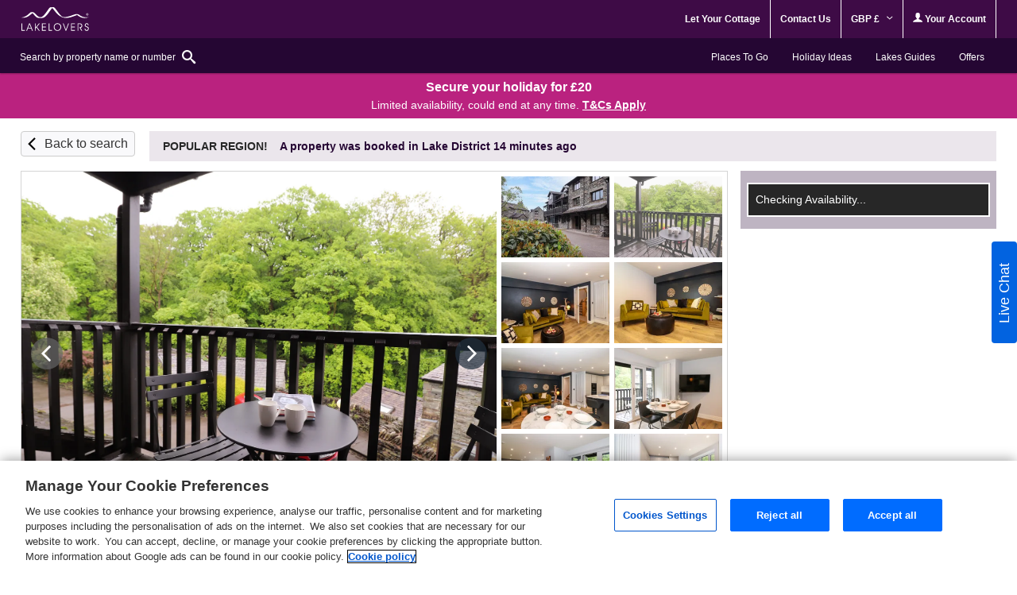

--- FILE ---
content_type: text/html; charset=UTF-8
request_url: https://www.lakelovers.co.uk/cottage/Lake-District-Cumbria-The-Lake-District-Ambleside/Jenever-Cottage-1043127.html
body_size: 74726
content:
<!DOCTYPE html>
<html lang="en" >
<head><script type="text/javascript">(window.NREUM||(NREUM={})).init={privacy:{cookies_enabled:true},ajax:{deny_list:["bam.nr-data.net"]},distributed_tracing:{enabled:true}};(window.NREUM||(NREUM={})).loader_config={agentID:"718412109",accountID:"709395",trustKey:"709395",xpid:"UwYOUl9WGwQAVFZVAQIAUQ==",licenseKey:"e799bb56f3",applicationID:"700776377",browserID:"718412109"};;/*! For license information please see nr-loader-spa-1.302.0.min.js.LICENSE.txt */
(()=>{var e,t,r={384:(e,t,r)=>{"use strict";r.d(t,{NT:()=>a,US:()=>d,Zm:()=>s,bQ:()=>u,dV:()=>c,pV:()=>l});var n=r(6154),i=r(1863),o=r(1910);const a={beacon:"bam.nr-data.net",errorBeacon:"bam.nr-data.net"};function s(){return n.gm.NREUM||(n.gm.NREUM={}),void 0===n.gm.newrelic&&(n.gm.newrelic=n.gm.NREUM),n.gm.NREUM}function c(){let e=s();return e.o||(e.o={ST:n.gm.setTimeout,SI:n.gm.setImmediate||n.gm.setInterval,CT:n.gm.clearTimeout,XHR:n.gm.XMLHttpRequest,REQ:n.gm.Request,EV:n.gm.Event,PR:n.gm.Promise,MO:n.gm.MutationObserver,FETCH:n.gm.fetch,WS:n.gm.WebSocket},(0,o.i)(...Object.values(e.o))),e}function u(e,t){let r=s();r.initializedAgents??={},t.initializedAt={ms:(0,i.t)(),date:new Date},r.initializedAgents[e]=t}function d(e,t){s()[e]=t}function l(){return function(){let e=s();const t=e.info||{};e.info={beacon:a.beacon,errorBeacon:a.errorBeacon,...t}}(),function(){let e=s();const t=e.init||{};e.init={...t}}(),c(),function(){let e=s();const t=e.loader_config||{};e.loader_config={...t}}(),s()}},782:(e,t,r)=>{"use strict";r.d(t,{T:()=>n});const n=r(860).K7.pageViewTiming},860:(e,t,r)=>{"use strict";r.d(t,{$J:()=>d,K7:()=>c,P3:()=>u,XX:()=>i,Yy:()=>s,df:()=>o,qY:()=>n,v4:()=>a});const n="events",i="jserrors",o="browser/blobs",a="rum",s="browser/logs",c={ajax:"ajax",genericEvents:"generic_events",jserrors:i,logging:"logging",metrics:"metrics",pageAction:"page_action",pageViewEvent:"page_view_event",pageViewTiming:"page_view_timing",sessionReplay:"session_replay",sessionTrace:"session_trace",softNav:"soft_navigations",spa:"spa"},u={[c.pageViewEvent]:1,[c.pageViewTiming]:2,[c.metrics]:3,[c.jserrors]:4,[c.spa]:5,[c.ajax]:6,[c.sessionTrace]:7,[c.softNav]:8,[c.sessionReplay]:9,[c.logging]:10,[c.genericEvents]:11},d={[c.pageViewEvent]:a,[c.pageViewTiming]:n,[c.ajax]:n,[c.spa]:n,[c.softNav]:n,[c.metrics]:i,[c.jserrors]:i,[c.sessionTrace]:o,[c.sessionReplay]:o,[c.logging]:s,[c.genericEvents]:"ins"}},944:(e,t,r)=>{"use strict";r.d(t,{R:()=>i});var n=r(3241);function i(e,t){"function"==typeof console.debug&&(console.debug("New Relic Warning: https://github.com/newrelic/newrelic-browser-agent/blob/main/docs/warning-codes.md#".concat(e),t),(0,n.W)({agentIdentifier:null,drained:null,type:"data",name:"warn",feature:"warn",data:{code:e,secondary:t}}))}},993:(e,t,r)=>{"use strict";r.d(t,{A$:()=>o,ET:()=>a,TZ:()=>s,p_:()=>i});var n=r(860);const i={ERROR:"ERROR",WARN:"WARN",INFO:"INFO",DEBUG:"DEBUG",TRACE:"TRACE"},o={OFF:0,ERROR:1,WARN:2,INFO:3,DEBUG:4,TRACE:5},a="log",s=n.K7.logging},1687:(e,t,r)=>{"use strict";r.d(t,{Ak:()=>u,Ze:()=>f,x3:()=>d});var n=r(3241),i=r(7836),o=r(3606),a=r(860),s=r(2646);const c={};function u(e,t){const r={staged:!1,priority:a.P3[t]||0};l(e),c[e].get(t)||c[e].set(t,r)}function d(e,t){e&&c[e]&&(c[e].get(t)&&c[e].delete(t),p(e,t,!1),c[e].size&&h(e))}function l(e){if(!e)throw new Error("agentIdentifier required");c[e]||(c[e]=new Map)}function f(e="",t="feature",r=!1){if(l(e),!e||!c[e].get(t)||r)return p(e,t);c[e].get(t).staged=!0,h(e)}function h(e){const t=Array.from(c[e]);t.every(([e,t])=>t.staged)&&(t.sort((e,t)=>e[1].priority-t[1].priority),t.forEach(([t])=>{c[e].delete(t),p(e,t)}))}function p(e,t,r=!0){const a=e?i.ee.get(e):i.ee,c=o.i.handlers;if(!a.aborted&&a.backlog&&c){if((0,n.W)({agentIdentifier:e,type:"lifecycle",name:"drain",feature:t}),r){const e=a.backlog[t],r=c[t];if(r){for(let t=0;e&&t<e.length;++t)g(e[t],r);Object.entries(r).forEach(([e,t])=>{Object.values(t||{}).forEach(t=>{t[0]?.on&&t[0]?.context()instanceof s.y&&t[0].on(e,t[1])})})}}a.isolatedBacklog||delete c[t],a.backlog[t]=null,a.emit("drain-"+t,[])}}function g(e,t){var r=e[1];Object.values(t[r]||{}).forEach(t=>{var r=e[0];if(t[0]===r){var n=t[1],i=e[3],o=e[2];n.apply(i,o)}})}},1741:(e,t,r)=>{"use strict";r.d(t,{W:()=>o});var n=r(944),i=r(4261);class o{#e(e,...t){if(this[e]!==o.prototype[e])return this[e](...t);(0,n.R)(35,e)}addPageAction(e,t){return this.#e(i.hG,e,t)}register(e){return this.#e(i.eY,e)}recordCustomEvent(e,t){return this.#e(i.fF,e,t)}setPageViewName(e,t){return this.#e(i.Fw,e,t)}setCustomAttribute(e,t,r){return this.#e(i.cD,e,t,r)}noticeError(e,t){return this.#e(i.o5,e,t)}setUserId(e){return this.#e(i.Dl,e)}setApplicationVersion(e){return this.#e(i.nb,e)}setErrorHandler(e){return this.#e(i.bt,e)}addRelease(e,t){return this.#e(i.k6,e,t)}log(e,t){return this.#e(i.$9,e,t)}start(){return this.#e(i.d3)}finished(e){return this.#e(i.BL,e)}recordReplay(){return this.#e(i.CH)}pauseReplay(){return this.#e(i.Tb)}addToTrace(e){return this.#e(i.U2,e)}setCurrentRouteName(e){return this.#e(i.PA,e)}interaction(e){return this.#e(i.dT,e)}wrapLogger(e,t,r){return this.#e(i.Wb,e,t,r)}measure(e,t){return this.#e(i.V1,e,t)}}},1863:(e,t,r)=>{"use strict";function n(){return Math.floor(performance.now())}r.d(t,{t:()=>n})},1910:(e,t,r)=>{"use strict";r.d(t,{i:()=>o});var n=r(944);const i=new Map;function o(...e){return e.every(e=>{if(i.has(e))return i.get(e);const t="function"==typeof e&&e.toString().includes("[native code]");return t||(0,n.R)(64,e?.name||e?.toString()),i.set(e,t),t})}},2555:(e,t,r)=>{"use strict";r.d(t,{D:()=>s,f:()=>a});var n=r(384),i=r(8122);const o={beacon:n.NT.beacon,errorBeacon:n.NT.errorBeacon,licenseKey:void 0,applicationID:void 0,sa:void 0,queueTime:void 0,applicationTime:void 0,ttGuid:void 0,user:void 0,account:void 0,product:void 0,extra:void 0,jsAttributes:{},userAttributes:void 0,atts:void 0,transactionName:void 0,tNamePlain:void 0};function a(e){try{return!!e.licenseKey&&!!e.errorBeacon&&!!e.applicationID}catch(e){return!1}}const s=e=>(0,i.a)(e,o)},2614:(e,t,r)=>{"use strict";r.d(t,{BB:()=>a,H3:()=>n,g:()=>u,iL:()=>c,tS:()=>s,uh:()=>i,wk:()=>o});const n="NRBA",i="SESSION",o=144e5,a=18e5,s={STARTED:"session-started",PAUSE:"session-pause",RESET:"session-reset",RESUME:"session-resume",UPDATE:"session-update"},c={SAME_TAB:"same-tab",CROSS_TAB:"cross-tab"},u={OFF:0,FULL:1,ERROR:2}},2646:(e,t,r)=>{"use strict";r.d(t,{y:()=>n});class n{constructor(e){this.contextId=e}}},2843:(e,t,r)=>{"use strict";r.d(t,{u:()=>i});var n=r(3878);function i(e,t=!1,r,i){(0,n.DD)("visibilitychange",function(){if(t)return void("hidden"===document.visibilityState&&e());e(document.visibilityState)},r,i)}},3241:(e,t,r)=>{"use strict";r.d(t,{W:()=>o});var n=r(6154);const i="newrelic";function o(e={}){try{n.gm.dispatchEvent(new CustomEvent(i,{detail:e}))}catch(e){}}},3304:(e,t,r)=>{"use strict";r.d(t,{A:()=>o});var n=r(7836);const i=()=>{const e=new WeakSet;return(t,r)=>{if("object"==typeof r&&null!==r){if(e.has(r))return;e.add(r)}return r}};function o(e){try{return JSON.stringify(e,i())??""}catch(e){try{n.ee.emit("internal-error",[e])}catch(e){}return""}}},3333:(e,t,r)=>{"use strict";r.d(t,{$v:()=>d,TZ:()=>n,Xh:()=>c,Zp:()=>i,kd:()=>u,mq:()=>s,nf:()=>a,qN:()=>o});const n=r(860).K7.genericEvents,i=["auxclick","click","copy","keydown","paste","scrollend"],o=["focus","blur"],a=4,s=1e3,c=2e3,u=["PageAction","UserAction","BrowserPerformance"],d={RESOURCES:"experimental.resources",REGISTER:"register"}},3434:(e,t,r)=>{"use strict";r.d(t,{Jt:()=>o,YM:()=>u});var n=r(7836),i=r(5607);const o="nr@original:".concat(i.W),a=50;var s=Object.prototype.hasOwnProperty,c=!1;function u(e,t){return e||(e=n.ee),r.inPlace=function(e,t,n,i,o){n||(n="");const a="-"===n.charAt(0);for(let s=0;s<t.length;s++){const c=t[s],u=e[c];l(u)||(e[c]=r(u,a?c+n:n,i,c,o))}},r.flag=o,r;function r(t,r,n,c,u){return l(t)?t:(r||(r=""),nrWrapper[o]=t,function(e,t,r){if(Object.defineProperty&&Object.keys)try{return Object.keys(e).forEach(function(r){Object.defineProperty(t,r,{get:function(){return e[r]},set:function(t){return e[r]=t,t}})}),t}catch(e){d([e],r)}for(var n in e)s.call(e,n)&&(t[n]=e[n])}(t,nrWrapper,e),nrWrapper);function nrWrapper(){var o,s,l,f;let h;try{s=this,o=[...arguments],l="function"==typeof n?n(o,s):n||{}}catch(t){d([t,"",[o,s,c],l],e)}i(r+"start",[o,s,c],l,u);const p=performance.now();let g;try{return f=t.apply(s,o),g=performance.now(),f}catch(e){throw g=performance.now(),i(r+"err",[o,s,e],l,u),h=e,h}finally{const e=g-p,t={start:p,end:g,duration:e,isLongTask:e>=a,methodName:c,thrownError:h};t.isLongTask&&i("long-task",[t,s],l,u),i(r+"end",[o,s,f],l,u)}}}function i(r,n,i,o){if(!c||t){var a=c;c=!0;try{e.emit(r,n,i,t,o)}catch(t){d([t,r,n,i],e)}c=a}}}function d(e,t){t||(t=n.ee);try{t.emit("internal-error",e)}catch(e){}}function l(e){return!(e&&"function"==typeof e&&e.apply&&!e[o])}},3606:(e,t,r)=>{"use strict";r.d(t,{i:()=>o});var n=r(9908);o.on=a;var i=o.handlers={};function o(e,t,r,o){a(o||n.d,i,e,t,r)}function a(e,t,r,i,o){o||(o="feature"),e||(e=n.d);var a=t[o]=t[o]||{};(a[r]=a[r]||[]).push([e,i])}},3738:(e,t,r)=>{"use strict";r.d(t,{He:()=>i,Kp:()=>s,Lc:()=>u,Rz:()=>d,TZ:()=>n,bD:()=>o,d3:()=>a,jx:()=>l,sl:()=>f,uP:()=>c});const n=r(860).K7.sessionTrace,i="bstResource",o="resource",a="-start",s="-end",c="fn"+a,u="fn"+s,d="pushState",l=1e3,f=3e4},3785:(e,t,r)=>{"use strict";r.d(t,{R:()=>c,b:()=>u});var n=r(9908),i=r(1863),o=r(860),a=r(8154),s=r(993);function c(e,t,r={},c=s.p_.INFO,u,d=(0,i.t)()){(0,n.p)(a.xV,["API/logging/".concat(c.toLowerCase(),"/called")],void 0,o.K7.metrics,e),(0,n.p)(s.ET,[d,t,r,c,u],void 0,o.K7.logging,e)}function u(e){return"string"==typeof e&&Object.values(s.p_).some(t=>t===e.toUpperCase().trim())}},3878:(e,t,r)=>{"use strict";function n(e,t){return{capture:e,passive:!1,signal:t}}function i(e,t,r=!1,i){window.addEventListener(e,t,n(r,i))}function o(e,t,r=!1,i){document.addEventListener(e,t,n(r,i))}r.d(t,{DD:()=>o,jT:()=>n,sp:()=>i})},3962:(e,t,r)=>{"use strict";r.d(t,{AM:()=>a,O2:()=>l,OV:()=>o,Qu:()=>f,TZ:()=>c,ih:()=>h,pP:()=>s,t1:()=>d,tC:()=>i,wD:()=>u});var n=r(860);const i=["click","keydown","submit"],o="popstate",a="api",s="initialPageLoad",c=n.K7.softNav,u=5e3,d=500,l={INITIAL_PAGE_LOAD:"",ROUTE_CHANGE:1,UNSPECIFIED:2},f={INTERACTION:1,AJAX:2,CUSTOM_END:3,CUSTOM_TRACER:4},h={IP:"in progress",PF:"pending finish",FIN:"finished",CAN:"cancelled"}},4234:(e,t,r)=>{"use strict";r.d(t,{W:()=>o});var n=r(7836),i=r(1687);class o{constructor(e,t){this.agentIdentifier=e,this.ee=n.ee.get(e),this.featureName=t,this.blocked=!1}deregisterDrain(){(0,i.x3)(this.agentIdentifier,this.featureName)}}},4261:(e,t,r)=>{"use strict";r.d(t,{$9:()=>d,BL:()=>c,CH:()=>p,Dl:()=>R,Fw:()=>w,PA:()=>v,Pl:()=>n,Tb:()=>f,U2:()=>a,V1:()=>E,Wb:()=>T,bt:()=>y,cD:()=>b,d3:()=>x,dT:()=>u,eY:()=>g,fF:()=>h,hG:()=>o,hw:()=>i,k6:()=>s,nb:()=>m,o5:()=>l});const n="api-",i=n+"ixn-",o="addPageAction",a="addToTrace",s="addRelease",c="finished",u="interaction",d="log",l="noticeError",f="pauseReplay",h="recordCustomEvent",p="recordReplay",g="register",m="setApplicationVersion",v="setCurrentRouteName",b="setCustomAttribute",y="setErrorHandler",w="setPageViewName",R="setUserId",x="start",T="wrapLogger",E="measure"},4387:(e,t,r)=>{"use strict";function n(e={}){return!(!e.id||!e.name)}function i(e,t){if(2!==t?.harvestEndpointVersion)return{};const r=t.agentRef.runtime.appMetadata.agents[0].entityGuid;return n(e)?{"mfe.id":e.id,"mfe.name":e.name,eventSource:"MicroFrontendBrowserAgent","parent.id":r}:{"entity.guid":r,appId:t.agentRef.info.applicationID}}r.d(t,{U:()=>i,c:()=>n})},5205:(e,t,r)=>{"use strict";r.d(t,{j:()=>_});var n=r(384),i=r(1741);var o=r(2555),a=r(3333);const s=e=>{if(!e||"string"!=typeof e)return!1;try{document.createDocumentFragment().querySelector(e)}catch{return!1}return!0};var c=r(2614),u=r(944),d=r(8122);const l="[data-nr-mask]",f=e=>(0,d.a)(e,(()=>{const e={feature_flags:[],experimental:{allow_registered_children:!1,resources:!1},mask_selector:"*",block_selector:"[data-nr-block]",mask_input_options:{color:!1,date:!1,"datetime-local":!1,email:!1,month:!1,number:!1,range:!1,search:!1,tel:!1,text:!1,time:!1,url:!1,week:!1,textarea:!1,select:!1,password:!0}};return{ajax:{deny_list:void 0,block_internal:!0,enabled:!0,autoStart:!0},api:{get allow_registered_children(){return e.feature_flags.includes(a.$v.REGISTER)||e.experimental.allow_registered_children},set allow_registered_children(t){e.experimental.allow_registered_children=t},duplicate_registered_data:!1},distributed_tracing:{enabled:void 0,exclude_newrelic_header:void 0,cors_use_newrelic_header:void 0,cors_use_tracecontext_headers:void 0,allowed_origins:void 0},get feature_flags(){return e.feature_flags},set feature_flags(t){e.feature_flags=t},generic_events:{enabled:!0,autoStart:!0},harvest:{interval:30},jserrors:{enabled:!0,autoStart:!0},logging:{enabled:!0,autoStart:!0},metrics:{enabled:!0,autoStart:!0},obfuscate:void 0,page_action:{enabled:!0},page_view_event:{enabled:!0,autoStart:!0},page_view_timing:{enabled:!0,autoStart:!0},performance:{capture_marks:!1,capture_measures:!1,capture_detail:!0,resources:{get enabled(){return e.feature_flags.includes(a.$v.RESOURCES)||e.experimental.resources},set enabled(t){e.experimental.resources=t},asset_types:[],first_party_domains:[],ignore_newrelic:!0}},privacy:{cookies_enabled:!0},proxy:{assets:void 0,beacon:void 0},session:{expiresMs:c.wk,inactiveMs:c.BB},session_replay:{autoStart:!0,enabled:!1,preload:!1,sampling_rate:10,error_sampling_rate:100,collect_fonts:!1,inline_images:!1,fix_stylesheets:!0,mask_all_inputs:!0,get mask_text_selector(){return e.mask_selector},set mask_text_selector(t){s(t)?e.mask_selector="".concat(t,",").concat(l):""===t||null===t?e.mask_selector=l:(0,u.R)(5,t)},get block_class(){return"nr-block"},get ignore_class(){return"nr-ignore"},get mask_text_class(){return"nr-mask"},get block_selector(){return e.block_selector},set block_selector(t){s(t)?e.block_selector+=",".concat(t):""!==t&&(0,u.R)(6,t)},get mask_input_options(){return e.mask_input_options},set mask_input_options(t){t&&"object"==typeof t?e.mask_input_options={...t,password:!0}:(0,u.R)(7,t)}},session_trace:{enabled:!0,autoStart:!0},soft_navigations:{enabled:!0,autoStart:!0},spa:{enabled:!0,autoStart:!0},ssl:void 0,user_actions:{enabled:!0,elementAttributes:["id","className","tagName","type"]}}})());var h=r(6154),p=r(9324);let g=0;const m={buildEnv:p.F3,distMethod:p.Xs,version:p.xv,originTime:h.WN},v={appMetadata:{},customTransaction:void 0,denyList:void 0,disabled:!1,harvester:void 0,isolatedBacklog:!1,isRecording:!1,loaderType:void 0,maxBytes:3e4,obfuscator:void 0,onerror:void 0,ptid:void 0,releaseIds:{},session:void 0,timeKeeper:void 0,registeredEntities:[],jsAttributesMetadata:{bytes:0},get harvestCount(){return++g}},b=e=>{const t=(0,d.a)(e,v),r=Object.keys(m).reduce((e,t)=>(e[t]={value:m[t],writable:!1,configurable:!0,enumerable:!0},e),{});return Object.defineProperties(t,r)};var y=r(5701);const w=e=>{const t=e.startsWith("http");e+="/",r.p=t?e:"https://"+e};var R=r(7836),x=r(3241);const T={accountID:void 0,trustKey:void 0,agentID:void 0,licenseKey:void 0,applicationID:void 0,xpid:void 0},E=e=>(0,d.a)(e,T),A=new Set;function _(e,t={},r,a){let{init:s,info:c,loader_config:u,runtime:d={},exposed:l=!0}=t;if(!c){const e=(0,n.pV)();s=e.init,c=e.info,u=e.loader_config}e.init=f(s||{}),e.loader_config=E(u||{}),c.jsAttributes??={},h.bv&&(c.jsAttributes.isWorker=!0),e.info=(0,o.D)(c);const p=e.init,g=[c.beacon,c.errorBeacon];A.has(e.agentIdentifier)||(p.proxy.assets&&(w(p.proxy.assets),g.push(p.proxy.assets)),p.proxy.beacon&&g.push(p.proxy.beacon),e.beacons=[...g],function(e){const t=(0,n.pV)();Object.getOwnPropertyNames(i.W.prototype).forEach(r=>{const n=i.W.prototype[r];if("function"!=typeof n||"constructor"===n)return;let o=t[r];e[r]&&!1!==e.exposed&&"micro-agent"!==e.runtime?.loaderType&&(t[r]=(...t)=>{const n=e[r](...t);return o?o(...t):n})})}(e),(0,n.US)("activatedFeatures",y.B),e.runSoftNavOverSpa&&=!0===p.soft_navigations.enabled&&p.feature_flags.includes("soft_nav")),d.denyList=[...p.ajax.deny_list||[],...p.ajax.block_internal?g:[]],d.ptid=e.agentIdentifier,d.loaderType=r,e.runtime=b(d),A.has(e.agentIdentifier)||(e.ee=R.ee.get(e.agentIdentifier),e.exposed=l,(0,x.W)({agentIdentifier:e.agentIdentifier,drained:!!y.B?.[e.agentIdentifier],type:"lifecycle",name:"initialize",feature:void 0,data:e.config})),A.add(e.agentIdentifier)}},5270:(e,t,r)=>{"use strict";r.d(t,{Aw:()=>a,SR:()=>o,rF:()=>s});var n=r(384),i=r(7767);function o(e){return!!(0,n.dV)().o.MO&&(0,i.V)(e)&&!0===e?.session_trace.enabled}function a(e){return!0===e?.session_replay.preload&&o(e)}function s(e,t){try{if("string"==typeof t?.type){if("password"===t.type.toLowerCase())return"*".repeat(e?.length||0);if(void 0!==t?.dataset?.nrUnmask||t?.classList?.contains("nr-unmask"))return e}}catch(e){}return"string"==typeof e?e.replace(/[\S]/g,"*"):"*".repeat(e?.length||0)}},5289:(e,t,r)=>{"use strict";r.d(t,{GG:()=>o,Qr:()=>s,sB:()=>a});var n=r(3878);function i(){return"undefined"==typeof document||"complete"===document.readyState}function o(e,t){if(i())return e();(0,n.sp)("load",e,t)}function a(e){if(i())return e();(0,n.DD)("DOMContentLoaded",e)}function s(e){if(i())return e();(0,n.sp)("popstate",e)}},5607:(e,t,r)=>{"use strict";r.d(t,{W:()=>n});const n=(0,r(9566).bz)()},5701:(e,t,r)=>{"use strict";r.d(t,{B:()=>o,t:()=>a});var n=r(3241);const i=new Set,o={};function a(e,t){const r=t.agentIdentifier;o[r]??={},e&&"object"==typeof e&&(i.has(r)||(t.ee.emit("rumresp",[e]),o[r]=e,i.add(r),(0,n.W)({agentIdentifier:r,loaded:!0,drained:!0,type:"lifecycle",name:"load",feature:void 0,data:e})))}},6154:(e,t,r)=>{"use strict";r.d(t,{A4:()=>s,OF:()=>d,RI:()=>i,WN:()=>h,bv:()=>o,gm:()=>a,lR:()=>f,m:()=>u,mw:()=>c,sb:()=>l});var n=r(1863);const i="undefined"!=typeof window&&!!window.document,o="undefined"!=typeof WorkerGlobalScope&&("undefined"!=typeof self&&self instanceof WorkerGlobalScope&&self.navigator instanceof WorkerNavigator||"undefined"!=typeof globalThis&&globalThis instanceof WorkerGlobalScope&&globalThis.navigator instanceof WorkerNavigator),a=i?window:"undefined"!=typeof WorkerGlobalScope&&("undefined"!=typeof self&&self instanceof WorkerGlobalScope&&self||"undefined"!=typeof globalThis&&globalThis instanceof WorkerGlobalScope&&globalThis),s="complete"===a?.document?.readyState,c=Boolean("hidden"===a?.document?.visibilityState),u=""+a?.location,d=/iPad|iPhone|iPod/.test(a.navigator?.userAgent),l=d&&"undefined"==typeof SharedWorker,f=(()=>{const e=a.navigator?.userAgent?.match(/Firefox[/\s](\d+\.\d+)/);return Array.isArray(e)&&e.length>=2?+e[1]:0})(),h=Date.now()-(0,n.t)()},6344:(e,t,r)=>{"use strict";r.d(t,{BB:()=>d,G4:()=>o,Qb:()=>l,TZ:()=>i,Ug:()=>a,_s:()=>s,bc:()=>u,yP:()=>c});var n=r(2614);const i=r(860).K7.sessionReplay,o={RECORD:"recordReplay",PAUSE:"pauseReplay",ERROR_DURING_REPLAY:"errorDuringReplay"},a=.12,s={DomContentLoaded:0,Load:1,FullSnapshot:2,IncrementalSnapshot:3,Meta:4,Custom:5},c={[n.g.ERROR]:15e3,[n.g.FULL]:3e5,[n.g.OFF]:0},u={RESET:{message:"Session was reset",sm:"Reset"},IMPORT:{message:"Recorder failed to import",sm:"Import"},TOO_MANY:{message:"429: Too Many Requests",sm:"Too-Many"},TOO_BIG:{message:"Payload was too large",sm:"Too-Big"},CROSS_TAB:{message:"Session Entity was set to OFF on another tab",sm:"Cross-Tab"},ENTITLEMENTS:{message:"Session Replay is not allowed and will not be started",sm:"Entitlement"}},d=5e3,l={API:"api",RESUME:"resume",SWITCH_TO_FULL:"switchToFull",INITIALIZE:"initialize",PRELOAD:"preload"}},6389:(e,t,r)=>{"use strict";function n(e,t=500,r={}){const n=r?.leading||!1;let i;return(...r)=>{n&&void 0===i&&(e.apply(this,r),i=setTimeout(()=>{i=clearTimeout(i)},t)),n||(clearTimeout(i),i=setTimeout(()=>{e.apply(this,r)},t))}}function i(e){let t=!1;return(...r)=>{t||(t=!0,e.apply(this,r))}}r.d(t,{J:()=>i,s:()=>n})},6630:(e,t,r)=>{"use strict";r.d(t,{T:()=>n});const n=r(860).K7.pageViewEvent},6774:(e,t,r)=>{"use strict";r.d(t,{T:()=>n});const n=r(860).K7.jserrors},7295:(e,t,r)=>{"use strict";r.d(t,{Xv:()=>a,gX:()=>i,iW:()=>o});var n=[];function i(e){if(!e||o(e))return!1;if(0===n.length)return!0;for(var t=0;t<n.length;t++){var r=n[t];if("*"===r.hostname)return!1;if(s(r.hostname,e.hostname)&&c(r.pathname,e.pathname))return!1}return!0}function o(e){return void 0===e.hostname}function a(e){if(n=[],e&&e.length)for(var t=0;t<e.length;t++){let r=e[t];if(!r)continue;0===r.indexOf("http://")?r=r.substring(7):0===r.indexOf("https://")&&(r=r.substring(8));const i=r.indexOf("/");let o,a;i>0?(o=r.substring(0,i),a=r.substring(i)):(o=r,a="");let[s]=o.split(":");n.push({hostname:s,pathname:a})}}function s(e,t){return!(e.length>t.length)&&t.indexOf(e)===t.length-e.length}function c(e,t){return 0===e.indexOf("/")&&(e=e.substring(1)),0===t.indexOf("/")&&(t=t.substring(1)),""===e||e===t}},7378:(e,t,r)=>{"use strict";r.d(t,{$p:()=>x,BR:()=>b,Kp:()=>R,L3:()=>y,Lc:()=>c,NC:()=>o,SG:()=>d,TZ:()=>i,U6:()=>p,UT:()=>m,d3:()=>w,dT:()=>f,e5:()=>E,gx:()=>v,l9:()=>l,oW:()=>h,op:()=>g,rw:()=>u,tH:()=>A,uP:()=>s,wW:()=>T,xq:()=>a});var n=r(384);const i=r(860).K7.spa,o=["click","submit","keypress","keydown","keyup","change"],a=999,s="fn-start",c="fn-end",u="cb-start",d="api-ixn-",l="remaining",f="interaction",h="spaNode",p="jsonpNode",g="fetch-start",m="fetch-done",v="fetch-body-",b="jsonp-end",y=(0,n.dV)().o.ST,w="-start",R="-end",x="-body",T="cb"+R,E="jsTime",A="fetch"},7485:(e,t,r)=>{"use strict";r.d(t,{D:()=>i});var n=r(6154);function i(e){if(0===(e||"").indexOf("data:"))return{protocol:"data"};try{const t=new URL(e,location.href),r={port:t.port,hostname:t.hostname,pathname:t.pathname,search:t.search,protocol:t.protocol.slice(0,t.protocol.indexOf(":")),sameOrigin:t.protocol===n.gm?.location?.protocol&&t.host===n.gm?.location?.host};return r.port&&""!==r.port||("http:"===t.protocol&&(r.port="80"),"https:"===t.protocol&&(r.port="443")),r.pathname&&""!==r.pathname?r.pathname.startsWith("/")||(r.pathname="/".concat(r.pathname)):r.pathname="/",r}catch(e){return{}}}},7699:(e,t,r)=>{"use strict";r.d(t,{It:()=>o,KC:()=>s,No:()=>i,qh:()=>a});var n=r(860);const i=16e3,o=1e6,a="SESSION_ERROR",s={[n.K7.logging]:!0,[n.K7.genericEvents]:!1,[n.K7.jserrors]:!1,[n.K7.ajax]:!1}},7767:(e,t,r)=>{"use strict";r.d(t,{V:()=>i});var n=r(6154);const i=e=>n.RI&&!0===e?.privacy.cookies_enabled},7836:(e,t,r)=>{"use strict";r.d(t,{P:()=>s,ee:()=>c});var n=r(384),i=r(8990),o=r(2646),a=r(5607);const s="nr@context:".concat(a.W),c=function e(t,r){var n={},a={},d={},l=!1;try{l=16===r.length&&u.initializedAgents?.[r]?.runtime.isolatedBacklog}catch(e){}var f={on:p,addEventListener:p,removeEventListener:function(e,t){var r=n[e];if(!r)return;for(var i=0;i<r.length;i++)r[i]===t&&r.splice(i,1)},emit:function(e,r,n,i,o){!1!==o&&(o=!0);if(c.aborted&&!i)return;t&&o&&t.emit(e,r,n);var s=h(n);g(e).forEach(e=>{e.apply(s,r)});var u=v()[a[e]];u&&u.push([f,e,r,s]);return s},get:m,listeners:g,context:h,buffer:function(e,t){const r=v();if(t=t||"feature",f.aborted)return;Object.entries(e||{}).forEach(([e,n])=>{a[n]=t,t in r||(r[t]=[])})},abort:function(){f._aborted=!0,Object.keys(f.backlog).forEach(e=>{delete f.backlog[e]})},isBuffering:function(e){return!!v()[a[e]]},debugId:r,backlog:l?{}:t&&"object"==typeof t.backlog?t.backlog:{},isolatedBacklog:l};return Object.defineProperty(f,"aborted",{get:()=>{let e=f._aborted||!1;return e||(t&&(e=t.aborted),e)}}),f;function h(e){return e&&e instanceof o.y?e:e?(0,i.I)(e,s,()=>new o.y(s)):new o.y(s)}function p(e,t){n[e]=g(e).concat(t)}function g(e){return n[e]||[]}function m(t){return d[t]=d[t]||e(f,t)}function v(){return f.backlog}}(void 0,"globalEE"),u=(0,n.Zm)();u.ee||(u.ee=c)},8122:(e,t,r)=>{"use strict";r.d(t,{a:()=>i});var n=r(944);function i(e,t){try{if(!e||"object"!=typeof e)return(0,n.R)(3);if(!t||"object"!=typeof t)return(0,n.R)(4);const r=Object.create(Object.getPrototypeOf(t),Object.getOwnPropertyDescriptors(t)),o=0===Object.keys(r).length?e:r;for(let a in o)if(void 0!==e[a])try{if(null===e[a]){r[a]=null;continue}Array.isArray(e[a])&&Array.isArray(t[a])?r[a]=Array.from(new Set([...e[a],...t[a]])):"object"==typeof e[a]&&"object"==typeof t[a]?r[a]=i(e[a],t[a]):r[a]=e[a]}catch(e){r[a]||(0,n.R)(1,e)}return r}catch(e){(0,n.R)(2,e)}}},8139:(e,t,r)=>{"use strict";r.d(t,{u:()=>f});var n=r(7836),i=r(3434),o=r(8990),a=r(6154);const s={},c=a.gm.XMLHttpRequest,u="addEventListener",d="removeEventListener",l="nr@wrapped:".concat(n.P);function f(e){var t=function(e){return(e||n.ee).get("events")}(e);if(s[t.debugId]++)return t;s[t.debugId]=1;var r=(0,i.YM)(t,!0);function f(e){r.inPlace(e,[u,d],"-",p)}function p(e,t){return e[1]}return"getPrototypeOf"in Object&&(a.RI&&h(document,f),c&&h(c.prototype,f),h(a.gm,f)),t.on(u+"-start",function(e,t){var n=e[1];if(null!==n&&("function"==typeof n||"object"==typeof n)&&"newrelic"!==e[0]){var i=(0,o.I)(n,l,function(){var e={object:function(){if("function"!=typeof n.handleEvent)return;return n.handleEvent.apply(n,arguments)},function:n}[typeof n];return e?r(e,"fn-",null,e.name||"anonymous"):n});this.wrapped=e[1]=i}}),t.on(d+"-start",function(e){e[1]=this.wrapped||e[1]}),t}function h(e,t,...r){let n=e;for(;"object"==typeof n&&!Object.prototype.hasOwnProperty.call(n,u);)n=Object.getPrototypeOf(n);n&&t(n,...r)}},8154:(e,t,r)=>{"use strict";r.d(t,{z_:()=>o,XG:()=>s,TZ:()=>n,rs:()=>i,xV:()=>a});r(6154),r(9566),r(384);const n=r(860).K7.metrics,i="sm",o="cm",a="storeSupportabilityMetrics",s="storeEventMetrics"},8374:(e,t,r)=>{r.nc=(()=>{try{return document?.currentScript?.nonce}catch(e){}return""})()},8990:(e,t,r)=>{"use strict";r.d(t,{I:()=>i});var n=Object.prototype.hasOwnProperty;function i(e,t,r){if(n.call(e,t))return e[t];var i=r();if(Object.defineProperty&&Object.keys)try{return Object.defineProperty(e,t,{value:i,writable:!0,enumerable:!1}),i}catch(e){}return e[t]=i,i}},9300:(e,t,r)=>{"use strict";r.d(t,{T:()=>n});const n=r(860).K7.ajax},9324:(e,t,r)=>{"use strict";r.d(t,{AJ:()=>a,F3:()=>i,Xs:()=>o,Yq:()=>s,xv:()=>n});const n="1.302.0",i="PROD",o="CDN",a="@newrelic/rrweb",s="1.0.1"},9566:(e,t,r)=>{"use strict";r.d(t,{LA:()=>s,ZF:()=>c,bz:()=>a,el:()=>u});var n=r(6154);const i="xxxxxxxx-xxxx-4xxx-yxxx-xxxxxxxxxxxx";function o(e,t){return e?15&e[t]:16*Math.random()|0}function a(){const e=n.gm?.crypto||n.gm?.msCrypto;let t,r=0;return e&&e.getRandomValues&&(t=e.getRandomValues(new Uint8Array(30))),i.split("").map(e=>"x"===e?o(t,r++).toString(16):"y"===e?(3&o()|8).toString(16):e).join("")}function s(e){const t=n.gm?.crypto||n.gm?.msCrypto;let r,i=0;t&&t.getRandomValues&&(r=t.getRandomValues(new Uint8Array(e)));const a=[];for(var s=0;s<e;s++)a.push(o(r,i++).toString(16));return a.join("")}function c(){return s(16)}function u(){return s(32)}},9908:(e,t,r)=>{"use strict";r.d(t,{d:()=>n,p:()=>i});var n=r(7836).ee.get("handle");function i(e,t,r,i,o){o?(o.buffer([e],i),o.emit(e,t,r)):(n.buffer([e],i),n.emit(e,t,r))}}},n={};function i(e){var t=n[e];if(void 0!==t)return t.exports;var o=n[e]={exports:{}};return r[e](o,o.exports,i),o.exports}i.m=r,i.d=(e,t)=>{for(var r in t)i.o(t,r)&&!i.o(e,r)&&Object.defineProperty(e,r,{enumerable:!0,get:t[r]})},i.f={},i.e=e=>Promise.all(Object.keys(i.f).reduce((t,r)=>(i.f[r](e,t),t),[])),i.u=e=>({212:"nr-spa-compressor",249:"nr-spa-recorder",478:"nr-spa"}[e]+"-1.302.0.min.js"),i.o=(e,t)=>Object.prototype.hasOwnProperty.call(e,t),e={},t="NRBA-1.302.0.PROD:",i.l=(r,n,o,a)=>{if(e[r])e[r].push(n);else{var s,c;if(void 0!==o)for(var u=document.getElementsByTagName("script"),d=0;d<u.length;d++){var l=u[d];if(l.getAttribute("src")==r||l.getAttribute("data-webpack")==t+o){s=l;break}}if(!s){c=!0;var f={478:"sha512-et4eqFkcD6+Z71h33KYPiiAOMr5fyZ1HImNOrGswghuDrKIj7niWOwg3RWg+8TpTcZ0yzzll8oYNDiAX1WXraw==",249:"sha512-m/7InETzWcM0kCLJfqT/2vmV1Zs98JekxGeUcmQe9kauyn31VeP+2xJH+qt156WKCOLL7p503ATnehElqw1gnQ==",212:"sha512-Ed30EgOV4akpDvOaqpf/6nP9OreWlwun3X9xxl+erWeEjX64VUNxzVFPixvdU+WbzLtJS9S8j8phFbfXxEyvJg=="};(s=document.createElement("script")).charset="utf-8",i.nc&&s.setAttribute("nonce",i.nc),s.setAttribute("data-webpack",t+o),s.src=r,0!==s.src.indexOf(window.location.origin+"/")&&(s.crossOrigin="anonymous"),f[a]&&(s.integrity=f[a])}e[r]=[n];var h=(t,n)=>{s.onerror=s.onload=null,clearTimeout(p);var i=e[r];if(delete e[r],s.parentNode&&s.parentNode.removeChild(s),i&&i.forEach(e=>e(n)),t)return t(n)},p=setTimeout(h.bind(null,void 0,{type:"timeout",target:s}),12e4);s.onerror=h.bind(null,s.onerror),s.onload=h.bind(null,s.onload),c&&document.head.appendChild(s)}},i.r=e=>{"undefined"!=typeof Symbol&&Symbol.toStringTag&&Object.defineProperty(e,Symbol.toStringTag,{value:"Module"}),Object.defineProperty(e,"__esModule",{value:!0})},i.p="https://js-agent.newrelic.com/",(()=>{var e={38:0,788:0};i.f.j=(t,r)=>{var n=i.o(e,t)?e[t]:void 0;if(0!==n)if(n)r.push(n[2]);else{var o=new Promise((r,i)=>n=e[t]=[r,i]);r.push(n[2]=o);var a=i.p+i.u(t),s=new Error;i.l(a,r=>{if(i.o(e,t)&&(0!==(n=e[t])&&(e[t]=void 0),n)){var o=r&&("load"===r.type?"missing":r.type),a=r&&r.target&&r.target.src;s.message="Loading chunk "+t+" failed.\n("+o+": "+a+")",s.name="ChunkLoadError",s.type=o,s.request=a,n[1](s)}},"chunk-"+t,t)}};var t=(t,r)=>{var n,o,[a,s,c]=r,u=0;if(a.some(t=>0!==e[t])){for(n in s)i.o(s,n)&&(i.m[n]=s[n]);if(c)c(i)}for(t&&t(r);u<a.length;u++)o=a[u],i.o(e,o)&&e[o]&&e[o][0](),e[o]=0},r=self["webpackChunk:NRBA-1.302.0.PROD"]=self["webpackChunk:NRBA-1.302.0.PROD"]||[];r.forEach(t.bind(null,0)),r.push=t.bind(null,r.push.bind(r))})(),(()=>{"use strict";i(8374);var e=i(9566),t=i(1741);class r extends t.W{agentIdentifier=(0,e.LA)(16)}var n=i(860);const o=Object.values(n.K7);var a=i(5205);var s=i(9908),c=i(1863),u=i(4261),d=i(3241),l=i(944),f=i(5701),h=i(8154);function p(e,t,i,o){const a=o||i;!a||a[e]&&a[e]!==r.prototype[e]||(a[e]=function(){(0,s.p)(h.xV,["API/"+e+"/called"],void 0,n.K7.metrics,i.ee),(0,d.W)({agentIdentifier:i.agentIdentifier,drained:!!f.B?.[i.agentIdentifier],type:"data",name:"api",feature:u.Pl+e,data:{}});try{return t.apply(this,arguments)}catch(e){(0,l.R)(23,e)}})}function g(e,t,r,n,i){const o=e.info;null===r?delete o.jsAttributes[t]:o.jsAttributes[t]=r,(i||null===r)&&(0,s.p)(u.Pl+n,[(0,c.t)(),t,r],void 0,"session",e.ee)}var m=i(1687),v=i(4234),b=i(5289),y=i(6154),w=i(5270),R=i(7767),x=i(6389),T=i(7699);class E extends v.W{constructor(e,t){super(e.agentIdentifier,t),this.agentRef=e,this.abortHandler=void 0,this.featAggregate=void 0,this.onAggregateImported=void 0,this.deferred=Promise.resolve(),!1===e.init[this.featureName].autoStart?this.deferred=new Promise((t,r)=>{this.ee.on("manual-start-all",(0,x.J)(()=>{(0,m.Ak)(e.agentIdentifier,this.featureName),t()}))}):(0,m.Ak)(e.agentIdentifier,t)}importAggregator(e,t,r={}){if(this.featAggregate)return;let n;this.onAggregateImported=new Promise(e=>{n=e});const o=async()=>{let o;await this.deferred;try{if((0,R.V)(e.init)){const{setupAgentSession:t}=await i.e(478).then(i.bind(i,8766));o=t(e)}}catch(e){(0,l.R)(20,e),this.ee.emit("internal-error",[e]),(0,s.p)(T.qh,[e],void 0,this.featureName,this.ee)}try{if(!this.#t(this.featureName,o,e.init))return(0,m.Ze)(this.agentIdentifier,this.featureName),void n(!1);const{Aggregate:i}=await t();this.featAggregate=new i(e,r),e.runtime.harvester.initializedAggregates.push(this.featAggregate),n(!0)}catch(e){(0,l.R)(34,e),this.abortHandler?.(),(0,m.Ze)(this.agentIdentifier,this.featureName,!0),n(!1),this.ee&&this.ee.abort()}};y.RI?(0,b.GG)(()=>o(),!0):o()}#t(e,t,r){if(this.blocked)return!1;switch(e){case n.K7.sessionReplay:return(0,w.SR)(r)&&!!t;case n.K7.sessionTrace:return!!t;default:return!0}}}var A=i(6630),_=i(2614);class S extends E{static featureName=A.T;constructor(e){var t;super(e,A.T),this.setupInspectionEvents(e.agentIdentifier),t=e,p(u.Fw,function(e,r){"string"==typeof e&&("/"!==e.charAt(0)&&(e="/"+e),t.runtime.customTransaction=(r||"http://custom.transaction")+e,(0,s.p)(u.Pl+u.Fw,[(0,c.t)()],void 0,void 0,t.ee))},t),this.ee.on("api-send-rum",(e,t)=>(0,s.p)("send-rum",[e,t],void 0,this.featureName,this.ee)),this.importAggregator(e,()=>i.e(478).then(i.bind(i,1983)))}setupInspectionEvents(e){const t=(t,r)=>{t&&(0,d.W)({agentIdentifier:e,timeStamp:t.timeStamp,loaded:"complete"===t.target.readyState,type:"window",name:r,data:t.target.location+""})};(0,b.sB)(e=>{t(e,"DOMContentLoaded")}),(0,b.GG)(e=>{t(e,"load")}),(0,b.Qr)(e=>{t(e,"navigate")}),this.ee.on(_.tS.UPDATE,(t,r)=>{(0,d.W)({agentIdentifier:e,type:"lifecycle",name:"session",data:r})})}}var O=i(384);var N=i(2843),I=i(3878),P=i(782);class j extends E{static featureName=P.T;constructor(e){super(e,P.T),y.RI&&((0,N.u)(()=>(0,s.p)("docHidden",[(0,c.t)()],void 0,P.T,this.ee),!0),(0,I.sp)("pagehide",()=>(0,s.p)("winPagehide",[(0,c.t)()],void 0,P.T,this.ee)),this.importAggregator(e,()=>i.e(478).then(i.bind(i,9917))))}}class k extends E{static featureName=h.TZ;constructor(e){super(e,h.TZ),y.RI&&document.addEventListener("securitypolicyviolation",e=>{(0,s.p)(h.xV,["Generic/CSPViolation/Detected"],void 0,this.featureName,this.ee)}),this.importAggregator(e,()=>i.e(478).then(i.bind(i,6555)))}}var C=i(6774),L=i(3304);class H{constructor(e,t,r,n,i){this.name="UncaughtError",this.message="string"==typeof e?e:(0,L.A)(e),this.sourceURL=t,this.line=r,this.column=n,this.__newrelic=i}}function M(e){return U(e)?e:new H(void 0!==e?.message?e.message:e,e?.filename||e?.sourceURL,e?.lineno||e?.line,e?.colno||e?.col,e?.__newrelic,e?.cause)}function K(e){const t="Unhandled Promise Rejection: ";if(!e?.reason)return;if(U(e.reason)){try{e.reason.message.startsWith(t)||(e.reason.message=t+e.reason.message)}catch(e){}return M(e.reason)}const r=M(e.reason);return(r.message||"").startsWith(t)||(r.message=t+r.message),r}function D(e){if(e.error instanceof SyntaxError&&!/:\d+$/.test(e.error.stack?.trim())){const t=new H(e.message,e.filename,e.lineno,e.colno,e.error.__newrelic,e.cause);return t.name=SyntaxError.name,t}return U(e.error)?e.error:M(e)}function U(e){return e instanceof Error&&!!e.stack}function F(e,t,r,i,o=(0,c.t)()){"string"==typeof e&&(e=new Error(e)),(0,s.p)("err",[e,o,!1,t,r.runtime.isRecording,void 0,i],void 0,n.K7.jserrors,r.ee),(0,s.p)("uaErr",[],void 0,n.K7.genericEvents,r.ee)}var W=i(4387),B=i(993),V=i(3785);function G(e,{customAttributes:t={},level:r=B.p_.INFO}={},n,i,o=(0,c.t)()){(0,V.R)(n.ee,e,t,r,i,o)}function z(e,t,r,i,o=(0,c.t)()){(0,s.p)(u.Pl+u.hG,[o,e,t,i],void 0,n.K7.genericEvents,r.ee)}function Z(e){p(u.eY,function(t){return function(e,t){const r={};(0,l.R)(54,"newrelic.register"),t||={},t.licenseKey||=e.info.licenseKey,t.blocked=!1;let i=()=>{};const o=e.runtime.registeredEntities,a=o.find(({metadata:{target:{id:e,name:r}}})=>e===t.id);if(a)return a.metadata.target.name!==t.name&&(a.metadata.target.name=t.name),a;const u=e=>{t.blocked=!0,i=e};e.init.api.allow_registered_children||u((0,x.J)(()=>(0,l.R)(55)));(0,W.c)(t)||u((0,x.J)(()=>(0,l.R)(48,t)));const d={addPageAction:(n,i={})=>g(z,[n,{...r,...i},e],t),log:(n,i={})=>g(G,[n,{...i,customAttributes:{...r,...i.customAttributes||{}}},e],t),noticeError:(n,i={})=>g(F,[n,{...r,...i},e],t),setApplicationVersion:e=>p("application.version",e),setCustomAttribute:(e,t)=>p(e,t),setUserId:e=>p("enduser.id",e),metadata:{customAttributes:r,target:t}},f=()=>(t.blocked&&i(),t.blocked);f()||o.push(d);const p=(e,t)=>{f()||(r[e]=t)},g=(t,r,i)=>{if(f())return;const o=(0,c.t)();(0,s.p)(h.xV,["API/register/".concat(t.name,"/called")],void 0,n.K7.metrics,e.ee);try{const n=e.init.api.duplicate_registered_data;return(!0===n||Array.isArray(n))&&t(...r,void 0,o),t(...r,i,o)}catch(e){(0,l.R)(50,e)}};return d}(e,t)},e)}class q extends E{static featureName=C.T;constructor(e){var t;super(e,C.T),t=e,p(u.o5,(e,r)=>F(e,r,t),t),function(e){p(u.bt,function(t){e.runtime.onerror=t},e)}(e),function(e){let t=0;p(u.k6,function(e,r){++t>10||(this.runtime.releaseIds[e.slice(-200)]=(""+r).slice(-200))},e)}(e),Z(e);try{this.removeOnAbort=new AbortController}catch(e){}this.ee.on("internal-error",(t,r)=>{this.abortHandler&&(0,s.p)("ierr",[M(t),(0,c.t)(),!0,{},e.runtime.isRecording,r],void 0,this.featureName,this.ee)}),y.gm.addEventListener("unhandledrejection",t=>{this.abortHandler&&(0,s.p)("err",[K(t),(0,c.t)(),!1,{unhandledPromiseRejection:1},e.runtime.isRecording],void 0,this.featureName,this.ee)},(0,I.jT)(!1,this.removeOnAbort?.signal)),y.gm.addEventListener("error",t=>{this.abortHandler&&(0,s.p)("err",[D(t),(0,c.t)(),!1,{},e.runtime.isRecording],void 0,this.featureName,this.ee)},(0,I.jT)(!1,this.removeOnAbort?.signal)),this.abortHandler=this.#r,this.importAggregator(e,()=>i.e(478).then(i.bind(i,2176)))}#r(){this.removeOnAbort?.abort(),this.abortHandler=void 0}}var X=i(8990);let Y=1;function J(e){const t=typeof e;return!e||"object"!==t&&"function"!==t?-1:e===y.gm?0:(0,X.I)(e,"nr@id",function(){return Y++})}function Q(e){if("string"==typeof e&&e.length)return e.length;if("object"==typeof e){if("undefined"!=typeof ArrayBuffer&&e instanceof ArrayBuffer&&e.byteLength)return e.byteLength;if("undefined"!=typeof Blob&&e instanceof Blob&&e.size)return e.size;if(!("undefined"!=typeof FormData&&e instanceof FormData))try{return(0,L.A)(e).length}catch(e){return}}}var ee=i(8139),te=i(7836),re=i(3434);const ne={},ie=["open","send"];function oe(e){var t=e||te.ee;const r=function(e){return(e||te.ee).get("xhr")}(t);if(void 0===y.gm.XMLHttpRequest)return r;if(ne[r.debugId]++)return r;ne[r.debugId]=1,(0,ee.u)(t);var n=(0,re.YM)(r),i=y.gm.XMLHttpRequest,o=y.gm.MutationObserver,a=y.gm.Promise,s=y.gm.setInterval,c="readystatechange",u=["onload","onerror","onabort","onloadstart","onloadend","onprogress","ontimeout"],d=[],f=y.gm.XMLHttpRequest=function(e){const t=new i(e),o=r.context(t);try{r.emit("new-xhr",[t],o),t.addEventListener(c,(a=o,function(){var e=this;e.readyState>3&&!a.resolved&&(a.resolved=!0,r.emit("xhr-resolved",[],e)),n.inPlace(e,u,"fn-",b)}),(0,I.jT)(!1))}catch(e){(0,l.R)(15,e);try{r.emit("internal-error",[e])}catch(e){}}var a;return t};function h(e,t){n.inPlace(t,["onreadystatechange"],"fn-",b)}if(function(e,t){for(var r in e)t[r]=e[r]}(i,f),f.prototype=i.prototype,n.inPlace(f.prototype,ie,"-xhr-",b),r.on("send-xhr-start",function(e,t){h(e,t),function(e){d.push(e),o&&(p?p.then(v):s?s(v):(g=-g,m.data=g))}(t)}),r.on("open-xhr-start",h),o){var p=a&&a.resolve();if(!s&&!a){var g=1,m=document.createTextNode(g);new o(v).observe(m,{characterData:!0})}}else t.on("fn-end",function(e){e[0]&&e[0].type===c||v()});function v(){for(var e=0;e<d.length;e++)h(0,d[e]);d.length&&(d=[])}function b(e,t){return t}return r}var ae="fetch-",se=ae+"body-",ce=["arrayBuffer","blob","json","text","formData"],ue=y.gm.Request,de=y.gm.Response,le="prototype";const fe={};function he(e){const t=function(e){return(e||te.ee).get("fetch")}(e);if(!(ue&&de&&y.gm.fetch))return t;if(fe[t.debugId]++)return t;function r(e,r,n){var i=e[r];"function"==typeof i&&(e[r]=function(){var e,r=[...arguments],o={};t.emit(n+"before-start",[r],o),o[te.P]&&o[te.P].dt&&(e=o[te.P].dt);var a=i.apply(this,r);return t.emit(n+"start",[r,e],a),a.then(function(e){return t.emit(n+"end",[null,e],a),e},function(e){throw t.emit(n+"end",[e],a),e})})}return fe[t.debugId]=1,ce.forEach(e=>{r(ue[le],e,se),r(de[le],e,se)}),r(y.gm,"fetch",ae),t.on(ae+"end",function(e,r){var n=this;if(r){var i=r.headers.get("content-length");null!==i&&(n.rxSize=i),t.emit(ae+"done",[null,r],n)}else t.emit(ae+"done",[e],n)}),t}var pe=i(7485);class ge{constructor(e){this.agentRef=e}generateTracePayload(t){const r=this.agentRef.loader_config;if(!this.shouldGenerateTrace(t)||!r)return null;var n=(r.accountID||"").toString()||null,i=(r.agentID||"").toString()||null,o=(r.trustKey||"").toString()||null;if(!n||!i)return null;var a=(0,e.ZF)(),s=(0,e.el)(),c=Date.now(),u={spanId:a,traceId:s,timestamp:c};return(t.sameOrigin||this.isAllowedOrigin(t)&&this.useTraceContextHeadersForCors())&&(u.traceContextParentHeader=this.generateTraceContextParentHeader(a,s),u.traceContextStateHeader=this.generateTraceContextStateHeader(a,c,n,i,o)),(t.sameOrigin&&!this.excludeNewrelicHeader()||!t.sameOrigin&&this.isAllowedOrigin(t)&&this.useNewrelicHeaderForCors())&&(u.newrelicHeader=this.generateTraceHeader(a,s,c,n,i,o)),u}generateTraceContextParentHeader(e,t){return"00-"+t+"-"+e+"-01"}generateTraceContextStateHeader(e,t,r,n,i){return i+"@nr=0-1-"+r+"-"+n+"-"+e+"----"+t}generateTraceHeader(e,t,r,n,i,o){if(!("function"==typeof y.gm?.btoa))return null;var a={v:[0,1],d:{ty:"Browser",ac:n,ap:i,id:e,tr:t,ti:r}};return o&&n!==o&&(a.d.tk=o),btoa((0,L.A)(a))}shouldGenerateTrace(e){return this.agentRef.init?.distributed_tracing?.enabled&&this.isAllowedOrigin(e)}isAllowedOrigin(e){var t=!1;const r=this.agentRef.init?.distributed_tracing;if(e.sameOrigin)t=!0;else if(r?.allowed_origins instanceof Array)for(var n=0;n<r.allowed_origins.length;n++){var i=(0,pe.D)(r.allowed_origins[n]);if(e.hostname===i.hostname&&e.protocol===i.protocol&&e.port===i.port){t=!0;break}}return t}excludeNewrelicHeader(){var e=this.agentRef.init?.distributed_tracing;return!!e&&!!e.exclude_newrelic_header}useNewrelicHeaderForCors(){var e=this.agentRef.init?.distributed_tracing;return!!e&&!1!==e.cors_use_newrelic_header}useTraceContextHeadersForCors(){var e=this.agentRef.init?.distributed_tracing;return!!e&&!!e.cors_use_tracecontext_headers}}var me=i(9300),ve=i(7295);function be(e){return"string"==typeof e?e:e instanceof(0,O.dV)().o.REQ?e.url:y.gm?.URL&&e instanceof URL?e.href:void 0}var ye=["load","error","abort","timeout"],we=ye.length,Re=(0,O.dV)().o.REQ,xe=(0,O.dV)().o.XHR;const Te="X-NewRelic-App-Data";class Ee extends E{static featureName=me.T;constructor(e){super(e,me.T),this.dt=new ge(e),this.handler=(e,t,r,n)=>(0,s.p)(e,t,r,n,this.ee);try{const e={xmlhttprequest:"xhr",fetch:"fetch",beacon:"beacon"};y.gm?.performance?.getEntriesByType("resource").forEach(t=>{if(t.initiatorType in e&&0!==t.responseStatus){const r={status:t.responseStatus},i={rxSize:t.transferSize,duration:Math.floor(t.duration),cbTime:0};Ae(r,t.name),this.handler("xhr",[r,i,t.startTime,t.responseEnd,e[t.initiatorType]],void 0,n.K7.ajax)}})}catch(e){}he(this.ee),oe(this.ee),function(e,t,r,i){function o(e){var t=this;t.totalCbs=0,t.called=0,t.cbTime=0,t.end=E,t.ended=!1,t.xhrGuids={},t.lastSize=null,t.loadCaptureCalled=!1,t.params=this.params||{},t.metrics=this.metrics||{},t.latestLongtaskEnd=0,e.addEventListener("load",function(r){A(t,e)},(0,I.jT)(!1)),y.lR||e.addEventListener("progress",function(e){t.lastSize=e.loaded},(0,I.jT)(!1))}function a(e){this.params={method:e[0]},Ae(this,e[1]),this.metrics={}}function u(t,r){e.loader_config.xpid&&this.sameOrigin&&r.setRequestHeader("X-NewRelic-ID",e.loader_config.xpid);var n=i.generateTracePayload(this.parsedOrigin);if(n){var o=!1;n.newrelicHeader&&(r.setRequestHeader("newrelic",n.newrelicHeader),o=!0),n.traceContextParentHeader&&(r.setRequestHeader("traceparent",n.traceContextParentHeader),n.traceContextStateHeader&&r.setRequestHeader("tracestate",n.traceContextStateHeader),o=!0),o&&(this.dt=n)}}function d(e,r){var n=this.metrics,i=e[0],o=this;if(n&&i){var a=Q(i);a&&(n.txSize=a)}this.startTime=(0,c.t)(),this.body=i,this.listener=function(e){try{"abort"!==e.type||o.loadCaptureCalled||(o.params.aborted=!0),("load"!==e.type||o.called===o.totalCbs&&(o.onloadCalled||"function"!=typeof r.onload)&&"function"==typeof o.end)&&o.end(r)}catch(e){try{t.emit("internal-error",[e])}catch(e){}}};for(var s=0;s<we;s++)r.addEventListener(ye[s],this.listener,(0,I.jT)(!1))}function l(e,t,r){this.cbTime+=e,t?this.onloadCalled=!0:this.called+=1,this.called!==this.totalCbs||!this.onloadCalled&&"function"==typeof r.onload||"function"!=typeof this.end||this.end(r)}function f(e,t){var r=""+J(e)+!!t;this.xhrGuids&&!this.xhrGuids[r]&&(this.xhrGuids[r]=!0,this.totalCbs+=1)}function p(e,t){var r=""+J(e)+!!t;this.xhrGuids&&this.xhrGuids[r]&&(delete this.xhrGuids[r],this.totalCbs-=1)}function g(){this.endTime=(0,c.t)()}function m(e,r){r instanceof xe&&"load"===e[0]&&t.emit("xhr-load-added",[e[1],e[2]],r)}function v(e,r){r instanceof xe&&"load"===e[0]&&t.emit("xhr-load-removed",[e[1],e[2]],r)}function b(e,t,r){t instanceof xe&&("onload"===r&&(this.onload=!0),("load"===(e[0]&&e[0].type)||this.onload)&&(this.xhrCbStart=(0,c.t)()))}function w(e,r){this.xhrCbStart&&t.emit("xhr-cb-time",[(0,c.t)()-this.xhrCbStart,this.onload,r],r)}function R(e){var t,r=e[1]||{};if("string"==typeof e[0]?0===(t=e[0]).length&&y.RI&&(t=""+y.gm.location.href):e[0]&&e[0].url?t=e[0].url:y.gm?.URL&&e[0]&&e[0]instanceof URL?t=e[0].href:"function"==typeof e[0].toString&&(t=e[0].toString()),"string"==typeof t&&0!==t.length){t&&(this.parsedOrigin=(0,pe.D)(t),this.sameOrigin=this.parsedOrigin.sameOrigin);var n=i.generateTracePayload(this.parsedOrigin);if(n&&(n.newrelicHeader||n.traceContextParentHeader))if(e[0]&&e[0].headers)s(e[0].headers,n)&&(this.dt=n);else{var o={};for(var a in r)o[a]=r[a];o.headers=new Headers(r.headers||{}),s(o.headers,n)&&(this.dt=n),e.length>1?e[1]=o:e.push(o)}}function s(e,t){var r=!1;return t.newrelicHeader&&(e.set("newrelic",t.newrelicHeader),r=!0),t.traceContextParentHeader&&(e.set("traceparent",t.traceContextParentHeader),t.traceContextStateHeader&&e.set("tracestate",t.traceContextStateHeader),r=!0),r}}function x(e,t){this.params={},this.metrics={},this.startTime=(0,c.t)(),this.dt=t,e.length>=1&&(this.target=e[0]),e.length>=2&&(this.opts=e[1]);var r=this.opts||{},n=this.target;Ae(this,be(n));var i=(""+(n&&n instanceof Re&&n.method||r.method||"GET")).toUpperCase();this.params.method=i,this.body=r.body,this.txSize=Q(r.body)||0}function T(e,t){if(this.endTime=(0,c.t)(),this.params||(this.params={}),(0,ve.iW)(this.params))return;let i;this.params.status=t?t.status:0,"string"==typeof this.rxSize&&this.rxSize.length>0&&(i=+this.rxSize);const o={txSize:this.txSize,rxSize:i,duration:(0,c.t)()-this.startTime};r("xhr",[this.params,o,this.startTime,this.endTime,"fetch"],this,n.K7.ajax)}function E(e){const t=this.params,i=this.metrics;if(!this.ended){this.ended=!0;for(let t=0;t<we;t++)e.removeEventListener(ye[t],this.listener,!1);t.aborted||(0,ve.iW)(t)||(i.duration=(0,c.t)()-this.startTime,this.loadCaptureCalled||4!==e.readyState?null==t.status&&(t.status=0):A(this,e),i.cbTime=this.cbTime,r("xhr",[t,i,this.startTime,this.endTime,"xhr"],this,n.K7.ajax))}}function A(e,r){e.params.status=r.status;var i=function(e,t){var r=e.responseType;return"json"===r&&null!==t?t:"arraybuffer"===r||"blob"===r||"json"===r?Q(e.response):"text"===r||""===r||void 0===r?Q(e.responseText):void 0}(r,e.lastSize);if(i&&(e.metrics.rxSize=i),e.sameOrigin&&r.getAllResponseHeaders().indexOf(Te)>=0){var o=r.getResponseHeader(Te);o&&((0,s.p)(h.rs,["Ajax/CrossApplicationTracing/Header/Seen"],void 0,n.K7.metrics,t),e.params.cat=o.split(", ").pop())}e.loadCaptureCalled=!0}t.on("new-xhr",o),t.on("open-xhr-start",a),t.on("open-xhr-end",u),t.on("send-xhr-start",d),t.on("xhr-cb-time",l),t.on("xhr-load-added",f),t.on("xhr-load-removed",p),t.on("xhr-resolved",g),t.on("addEventListener-end",m),t.on("removeEventListener-end",v),t.on("fn-end",w),t.on("fetch-before-start",R),t.on("fetch-start",x),t.on("fn-start",b),t.on("fetch-done",T)}(e,this.ee,this.handler,this.dt),this.importAggregator(e,()=>i.e(478).then(i.bind(i,3845)))}}function Ae(e,t){var r=(0,pe.D)(t),n=e.params||e;n.hostname=r.hostname,n.port=r.port,n.protocol=r.protocol,n.host=r.hostname+":"+r.port,n.pathname=r.pathname,e.parsedOrigin=r,e.sameOrigin=r.sameOrigin}const _e={},Se=["pushState","replaceState"];function Oe(e){const t=function(e){return(e||te.ee).get("history")}(e);return!y.RI||_e[t.debugId]++||(_e[t.debugId]=1,(0,re.YM)(t).inPlace(window.history,Se,"-")),t}var Ne=i(3738);function Ie(e){p(u.BL,function(t=Date.now()){const r=t-y.WN;r<0&&(0,l.R)(62,t),(0,s.p)(h.XG,[u.BL,{time:r}],void 0,n.K7.metrics,e.ee),e.addToTrace({name:u.BL,start:t,origin:"nr"}),(0,s.p)(u.Pl+u.hG,[r,u.BL],void 0,n.K7.genericEvents,e.ee)},e)}const{He:Pe,bD:je,d3:ke,Kp:Ce,TZ:Le,Lc:He,uP:Me,Rz:Ke}=Ne;class De extends E{static featureName=Le;constructor(e){var t;super(e,Le),t=e,p(u.U2,function(e){if(!(e&&"object"==typeof e&&e.name&&e.start))return;const r={n:e.name,s:e.start-y.WN,e:(e.end||e.start)-y.WN,o:e.origin||"",t:"api"};r.s<0||r.e<0||r.e<r.s?(0,l.R)(61,{start:r.s,end:r.e}):(0,s.p)("bstApi",[r],void 0,n.K7.sessionTrace,t.ee)},t),Ie(e);if(!(0,R.V)(e.init))return void this.deregisterDrain();const r=this.ee;let o;Oe(r),this.eventsEE=(0,ee.u)(r),this.eventsEE.on(Me,function(e,t){this.bstStart=(0,c.t)()}),this.eventsEE.on(He,function(e,t){(0,s.p)("bst",[e[0],t,this.bstStart,(0,c.t)()],void 0,n.K7.sessionTrace,r)}),r.on(Ke+ke,function(e){this.time=(0,c.t)(),this.startPath=location.pathname+location.hash}),r.on(Ke+Ce,function(e){(0,s.p)("bstHist",[location.pathname+location.hash,this.startPath,this.time],void 0,n.K7.sessionTrace,r)});try{o=new PerformanceObserver(e=>{const t=e.getEntries();(0,s.p)(Pe,[t],void 0,n.K7.sessionTrace,r)}),o.observe({type:je,buffered:!0})}catch(e){}this.importAggregator(e,()=>i.e(478).then(i.bind(i,6974)),{resourceObserver:o})}}var Ue=i(6344);class Fe extends E{static featureName=Ue.TZ;#n;recorder;constructor(e){var t;let r;super(e,Ue.TZ),t=e,p(u.CH,function(){(0,s.p)(u.CH,[],void 0,n.K7.sessionReplay,t.ee)},t),function(e){p(u.Tb,function(){(0,s.p)(u.Tb,[],void 0,n.K7.sessionReplay,e.ee)},e)}(e);try{r=JSON.parse(localStorage.getItem("".concat(_.H3,"_").concat(_.uh)))}catch(e){}(0,w.SR)(e.init)&&this.ee.on(Ue.G4.RECORD,()=>this.#i()),this.#o(r)&&this.importRecorder().then(e=>{e.startRecording(Ue.Qb.PRELOAD,r?.sessionReplayMode)}),this.importAggregator(this.agentRef,()=>i.e(478).then(i.bind(i,6167)),this),this.ee.on("err",e=>{this.blocked||this.agentRef.runtime.isRecording&&(this.errorNoticed=!0,(0,s.p)(Ue.G4.ERROR_DURING_REPLAY,[e],void 0,this.featureName,this.ee))})}#o(e){return e&&(e.sessionReplayMode===_.g.FULL||e.sessionReplayMode===_.g.ERROR)||(0,w.Aw)(this.agentRef.init)}importRecorder(){return this.recorder?Promise.resolve(this.recorder):(this.#n??=Promise.all([i.e(478),i.e(249)]).then(i.bind(i,4866)).then(({Recorder:e})=>(this.recorder=new e(this),this.recorder)).catch(e=>{throw this.ee.emit("internal-error",[e]),this.blocked=!0,e}),this.#n)}#i(){this.blocked||(this.featAggregate?this.featAggregate.mode!==_.g.FULL&&this.featAggregate.initializeRecording(_.g.FULL,!0,Ue.Qb.API):this.importRecorder().then(()=>{this.recorder.startRecording(Ue.Qb.API,_.g.FULL)}))}}var We=i(3962);function Be(e){const t=e.ee.get("tracer");function r(){}p(u.dT,function(e){return(new r).get("object"==typeof e?e:{})},e);const i=r.prototype={createTracer:function(r,i){var o={},a=this,d="function"==typeof i;return(0,s.p)(h.xV,["API/createTracer/called"],void 0,n.K7.metrics,e.ee),e.runSoftNavOverSpa||(0,s.p)(u.hw+"tracer",[(0,c.t)(),r,o],a,n.K7.spa,e.ee),function(){if(t.emit((d?"":"no-")+"fn-start",[(0,c.t)(),a,d],o),d)try{return i.apply(this,arguments)}catch(e){const r="string"==typeof e?new Error(e):e;throw t.emit("fn-err",[arguments,this,r],o),r}finally{t.emit("fn-end",[(0,c.t)()],o)}}}};["actionText","setName","setAttribute","save","ignore","onEnd","getContext","end","get"].forEach(t=>{p.apply(this,[t,function(){return(0,s.p)(u.hw+t,[(0,c.t)(),...arguments],this,e.runSoftNavOverSpa?n.K7.softNav:n.K7.spa,e.ee),this},e,i])}),p(u.PA,function(){e.runSoftNavOverSpa?(0,s.p)(u.hw+"routeName",[performance.now(),...arguments],void 0,n.K7.softNav,e.ee):(0,s.p)(u.Pl+"routeName",[(0,c.t)(),...arguments],this,n.K7.spa,e.ee)},e)}class Ve extends E{static featureName=We.TZ;constructor(e){if(super(e,We.TZ),Be(e),!y.RI||!(0,O.dV)().o.MO)return;const t=Oe(this.ee);try{this.removeOnAbort=new AbortController}catch(e){}We.tC.forEach(e=>{(0,I.sp)(e,e=>{a(e)},!0,this.removeOnAbort?.signal)});const r=()=>(0,s.p)("newURL",[(0,c.t)(),""+window.location],void 0,this.featureName,this.ee);t.on("pushState-end",r),t.on("replaceState-end",r),(0,I.sp)(We.OV,e=>{a(e),(0,s.p)("newURL",[e.timeStamp,""+window.location],void 0,this.featureName,this.ee)},!0,this.removeOnAbort?.signal);let n=!1;const o=new((0,O.dV)().o.MO)((e,t)=>{n||(n=!0,requestAnimationFrame(()=>{(0,s.p)("newDom",[(0,c.t)()],void 0,this.featureName,this.ee),n=!1}))}),a=(0,x.s)(e=>{(0,s.p)("newUIEvent",[e],void 0,this.featureName,this.ee),o.observe(document.body,{attributes:!0,childList:!0,subtree:!0,characterData:!0})},100,{leading:!0});this.abortHandler=function(){this.removeOnAbort?.abort(),o.disconnect(),this.abortHandler=void 0},this.importAggregator(e,()=>i.e(478).then(i.bind(i,4393)),{domObserver:o})}}var Ge=i(7378);const ze={},Ze=["appendChild","insertBefore","replaceChild"];function qe(e){const t=function(e){return(e||te.ee).get("jsonp")}(e);if(!y.RI||ze[t.debugId])return t;ze[t.debugId]=!0;var r=(0,re.YM)(t),n=/[?&](?:callback|cb)=([^&#]+)/,i=/(.*)\.([^.]+)/,o=/^(\w+)(\.|$)(.*)$/;function a(e,t){if(!e)return t;const r=e.match(o),n=r[1];return a(r[3],t[n])}return r.inPlace(Node.prototype,Ze,"dom-"),t.on("dom-start",function(e){!function(e){if(!e||"string"!=typeof e.nodeName||"script"!==e.nodeName.toLowerCase())return;if("function"!=typeof e.addEventListener)return;var o=(s=e.src,c=s.match(n),c?c[1]:null);var s,c;if(!o)return;var u=function(e){var t=e.match(i);if(t&&t.length>=3)return{key:t[2],parent:a(t[1],window)};return{key:e,parent:window}}(o);if("function"!=typeof u.parent[u.key])return;var d={};function l(){t.emit("jsonp-end",[],d),e.removeEventListener("load",l,(0,I.jT)(!1)),e.removeEventListener("error",f,(0,I.jT)(!1))}function f(){t.emit("jsonp-error",[],d),t.emit("jsonp-end",[],d),e.removeEventListener("load",l,(0,I.jT)(!1)),e.removeEventListener("error",f,(0,I.jT)(!1))}r.inPlace(u.parent,[u.key],"cb-",d),e.addEventListener("load",l,(0,I.jT)(!1)),e.addEventListener("error",f,(0,I.jT)(!1)),t.emit("new-jsonp",[e.src],d)}(e[0])}),t}const Xe={};function Ye(e){const t=function(e){return(e||te.ee).get("promise")}(e);if(Xe[t.debugId])return t;Xe[t.debugId]=!0;var r=t.context,n=(0,re.YM)(t),i=y.gm.Promise;return i&&function(){function e(r){var o=t.context(),a=n(r,"executor-",o,null,!1);const s=Reflect.construct(i,[a],e);return t.context(s).getCtx=function(){return o},s}y.gm.Promise=e,Object.defineProperty(e,"name",{value:"Promise"}),e.toString=function(){return i.toString()},Object.setPrototypeOf(e,i),["all","race"].forEach(function(r){const n=i[r];e[r]=function(e){let i=!1;[...e||[]].forEach(e=>{this.resolve(e).then(a("all"===r),a(!1))});const o=n.apply(this,arguments);return o;function a(e){return function(){t.emit("propagate",[null,!i],o,!1,!1),i=i||!e}}}}),["resolve","reject"].forEach(function(r){const n=i[r];e[r]=function(e){const r=n.apply(this,arguments);return e!==r&&t.emit("propagate",[e,!0],r,!1,!1),r}}),e.prototype=i.prototype;const o=i.prototype.then;i.prototype.then=function(...e){var i=this,a=r(i);a.promise=i,e[0]=n(e[0],"cb-",a,null,!1),e[1]=n(e[1],"cb-",a,null,!1);const s=o.apply(this,e);return a.nextPromise=s,t.emit("propagate",[i,!0],s,!1,!1),s},i.prototype.then[re.Jt]=o,t.on("executor-start",function(e){e[0]=n(e[0],"resolve-",this,null,!1),e[1]=n(e[1],"resolve-",this,null,!1)}),t.on("executor-err",function(e,t,r){e[1](r)}),t.on("cb-end",function(e,r,n){t.emit("propagate",[n,!0],this.nextPromise,!1,!1)}),t.on("propagate",function(e,r,n){this.getCtx&&!r||(this.getCtx=function(){if(e instanceof Promise)var r=t.context(e);return r&&r.getCtx?r.getCtx():this})})}(),t}const $e={},Je="setTimeout",Qe="setInterval",et="clearTimeout",tt="-start",rt=[Je,"setImmediate",Qe,et,"clearImmediate"];function nt(e){const t=function(e){return(e||te.ee).get("timer")}(e);if($e[t.debugId]++)return t;$e[t.debugId]=1;var r=(0,re.YM)(t);return r.inPlace(y.gm,rt.slice(0,2),Je+"-"),r.inPlace(y.gm,rt.slice(2,3),Qe+"-"),r.inPlace(y.gm,rt.slice(3),et+"-"),t.on(Qe+tt,function(e,t,n){e[0]=r(e[0],"fn-",null,n)}),t.on(Je+tt,function(e,t,n){this.method=n,this.timerDuration=isNaN(e[1])?0:+e[1],e[0]=r(e[0],"fn-",this,n)}),t}const it={};function ot(e){const t=function(e){return(e||te.ee).get("mutation")}(e);if(!y.RI||it[t.debugId])return t;it[t.debugId]=!0;var r=(0,re.YM)(t),n=y.gm.MutationObserver;return n&&(window.MutationObserver=function(e){return this instanceof n?new n(r(e,"fn-")):n.apply(this,arguments)},MutationObserver.prototype=n.prototype),t}const{TZ:at,d3:st,Kp:ct,$p:ut,wW:dt,e5:lt,tH:ft,uP:ht,rw:pt,Lc:gt}=Ge;class mt extends E{static featureName=at;constructor(e){if(super(e,at),Be(e),!y.RI)return;try{this.removeOnAbort=new AbortController}catch(e){}let t,r=0;const n=this.ee.get("tracer"),o=qe(this.ee),a=Ye(this.ee),u=nt(this.ee),d=oe(this.ee),l=this.ee.get("events"),f=he(this.ee),h=Oe(this.ee),p=ot(this.ee);function g(e,t){h.emit("newURL",[""+window.location,t])}function m(){r++,t=window.location.hash,this[ht]=(0,c.t)()}function v(){r--,window.location.hash!==t&&g(0,!0);var e=(0,c.t)();this[lt]=~~this[lt]+e-this[ht],this[gt]=e}function b(e,t){e.on(t,function(){this[t]=(0,c.t)()})}this.ee.on(ht,m),a.on(pt,m),o.on(pt,m),this.ee.on(gt,v),a.on(dt,v),o.on(dt,v),this.ee.on("fn-err",(...t)=>{t[2]?.__newrelic?.[e.agentIdentifier]||(0,s.p)("function-err",[...t],void 0,this.featureName,this.ee)}),this.ee.buffer([ht,gt,"xhr-resolved"],this.featureName),l.buffer([ht],this.featureName),u.buffer(["setTimeout"+ct,"clearTimeout"+st,ht],this.featureName),d.buffer([ht,"new-xhr","send-xhr"+st],this.featureName),f.buffer([ft+st,ft+"-done",ft+ut+st,ft+ut+ct],this.featureName),h.buffer(["newURL"],this.featureName),p.buffer([ht],this.featureName),a.buffer(["propagate",pt,dt,"executor-err","resolve"+st],this.featureName),n.buffer([ht,"no-"+ht],this.featureName),o.buffer(["new-jsonp","cb-start","jsonp-error","jsonp-end"],this.featureName),b(f,ft+st),b(f,ft+"-done"),b(o,"new-jsonp"),b(o,"jsonp-end"),b(o,"cb-start"),h.on("pushState-end",g),h.on("replaceState-end",g),window.addEventListener("hashchange",g,(0,I.jT)(!0,this.removeOnAbort?.signal)),window.addEventListener("load",g,(0,I.jT)(!0,this.removeOnAbort?.signal)),window.addEventListener("popstate",function(){g(0,r>1)},(0,I.jT)(!0,this.removeOnAbort?.signal)),this.abortHandler=this.#r,this.importAggregator(e,()=>i.e(478).then(i.bind(i,5592)))}#r(){this.removeOnAbort?.abort(),this.abortHandler=void 0}}var vt=i(3333);class bt extends E{static featureName=vt.TZ;constructor(e){super(e,vt.TZ);const t=[e.init.page_action.enabled,e.init.performance.capture_marks,e.init.performance.capture_measures,e.init.user_actions.enabled,e.init.performance.resources.enabled];var r;r=e,p(u.hG,(e,t)=>z(e,t,r),r),function(e){p(u.fF,function(){(0,s.p)(u.Pl+u.fF,[(0,c.t)(),...arguments],void 0,n.K7.genericEvents,e.ee)},e)}(e),Ie(e),Z(e),function(e){p(u.V1,function(t,r){const i=(0,c.t)(),{start:o,end:a,customAttributes:d}=r||{},f={customAttributes:d||{}};if("object"!=typeof f.customAttributes||"string"!=typeof t||0===t.length)return void(0,l.R)(57);const h=(e,t)=>null==e?t:"number"==typeof e?e:e instanceof PerformanceMark?e.startTime:Number.NaN;if(f.start=h(o,0),f.end=h(a,i),Number.isNaN(f.start)||Number.isNaN(f.end))(0,l.R)(57);else{if(f.duration=f.end-f.start,!(f.duration<0))return(0,s.p)(u.Pl+u.V1,[f,t],void 0,n.K7.genericEvents,e.ee),f;(0,l.R)(58)}},e)}(e);const o=e.init.feature_flags.includes("user_frustrations");let a;if(y.RI&&o&&(he(this.ee),oe(this.ee),a=Oe(this.ee)),y.RI){if(e.init.user_actions.enabled&&(vt.Zp.forEach(e=>(0,I.sp)(e,e=>(0,s.p)("ua",[e],void 0,this.featureName,this.ee),!0)),vt.qN.forEach(e=>{const t=(0,x.s)(e=>{(0,s.p)("ua",[e],void 0,this.featureName,this.ee)},500,{leading:!0});(0,I.sp)(e,t)}),o)){function d(t){const r=(0,pe.D)(t);return e.beacons.includes(r.hostname+":"+r.port)}function f(){a.emit("navChange")}y.gm.addEventListener("error",()=>{(0,s.p)("uaErr",[],void 0,n.K7.genericEvents,this.ee)},(0,I.jT)(!1,this.removeOnAbort?.signal)),this.ee.on("open-xhr-start",(e,t)=>{d(e[1])||t.addEventListener("readystatechange",()=>{2===t.readyState&&(0,s.p)("uaXhr",[],void 0,n.K7.genericEvents,this.ee)})}),this.ee.on("fetch-start",e=>{e.length>=1&&!d(be(e[0]))&&(0,s.p)("uaXhr",[],void 0,n.K7.genericEvents,this.ee)}),a.on("pushState-end",f),a.on("replaceState-end",f),window.addEventListener("hashchange",f,(0,I.jT)(!0,this.removeOnAbort?.signal)),window.addEventListener("popstate",f,(0,I.jT)(!0,this.removeOnAbort?.signal))}if(e.init.performance.resources.enabled&&y.gm.PerformanceObserver?.supportedEntryTypes.includes("resource")){new PerformanceObserver(e=>{e.getEntries().forEach(e=>{(0,s.p)("browserPerformance.resource",[e],void 0,this.featureName,this.ee)})}).observe({type:"resource",buffered:!0})}}try{this.removeOnAbort=new AbortController}catch(h){}this.abortHandler=()=>{this.removeOnAbort?.abort(),this.abortHandler=void 0},t.some(e=>e)?this.importAggregator(e,()=>i.e(478).then(i.bind(i,8019))):this.deregisterDrain()}}var yt=i(2646);const wt=new Map;function Rt(e,t,r,n){if("object"!=typeof t||!t||"string"!=typeof r||!r||"function"!=typeof t[r])return(0,l.R)(29);const i=function(e){return(e||te.ee).get("logger")}(e),o=(0,re.YM)(i),a=new yt.y(te.P);a.level=n.level,a.customAttributes=n.customAttributes;const s=t[r]?.[re.Jt]||t[r];return wt.set(s,a),o.inPlace(t,[r],"wrap-logger-",()=>wt.get(s)),i}var xt=i(1910);class Tt extends E{static featureName=B.TZ;constructor(e){var t;super(e,B.TZ),t=e,p(u.$9,(e,r)=>G(e,r,t),t),function(e){p(u.Wb,(t,r,{customAttributes:n={},level:i=B.p_.INFO}={})=>{Rt(e.ee,t,r,{customAttributes:n,level:i})},e)}(e),Z(e);const r=this.ee;["log","error","warn","info","debug","trace"].forEach(e=>{(0,xt.i)(y.gm.console[e]),Rt(r,y.gm.console,e,{level:"log"===e?"info":e})}),this.ee.on("wrap-logger-end",function([e]){const{level:t,customAttributes:n}=this;(0,V.R)(r,e,n,t)}),this.importAggregator(e,()=>i.e(478).then(i.bind(i,5288)))}}new class extends r{constructor(e){var t;(super(),y.gm)?(this.features={},(0,O.bQ)(this.agentIdentifier,this),this.desiredFeatures=new Set(e.features||[]),this.desiredFeatures.add(S),this.runSoftNavOverSpa=[...this.desiredFeatures].some(e=>e.featureName===n.K7.softNav),(0,a.j)(this,e,e.loaderType||"agent"),t=this,p(u.cD,function(e,r,n=!1){if("string"==typeof e){if(["string","number","boolean"].includes(typeof r)||null===r)return g(t,e,r,u.cD,n);(0,l.R)(40,typeof r)}else(0,l.R)(39,typeof e)},t),function(e){p(u.Dl,function(t){if("string"==typeof t||null===t)return g(e,"enduser.id",t,u.Dl,!0);(0,l.R)(41,typeof t)},e)}(this),function(e){p(u.nb,function(t){if("string"==typeof t||null===t)return g(e,"application.version",t,u.nb,!1);(0,l.R)(42,typeof t)},e)}(this),function(e){p(u.d3,function(){e.ee.emit("manual-start-all")},e)}(this),this.run()):(0,l.R)(21)}get config(){return{info:this.info,init:this.init,loader_config:this.loader_config,runtime:this.runtime}}get api(){return this}run(){try{const e=function(e){const t={};return o.forEach(r=>{t[r]=!!e[r]?.enabled}),t}(this.init),t=[...this.desiredFeatures];t.sort((e,t)=>n.P3[e.featureName]-n.P3[t.featureName]),t.forEach(t=>{if(!e[t.featureName]&&t.featureName!==n.K7.pageViewEvent)return;if(this.runSoftNavOverSpa&&t.featureName===n.K7.spa)return;if(!this.runSoftNavOverSpa&&t.featureName===n.K7.softNav)return;const r=function(e){switch(e){case n.K7.ajax:return[n.K7.jserrors];case n.K7.sessionTrace:return[n.K7.ajax,n.K7.pageViewEvent];case n.K7.sessionReplay:return[n.K7.sessionTrace];case n.K7.pageViewTiming:return[n.K7.pageViewEvent];default:return[]}}(t.featureName).filter(e=>!(e in this.features));r.length>0&&(0,l.R)(36,{targetFeature:t.featureName,missingDependencies:r}),this.features[t.featureName]=new t(this)})}catch(e){(0,l.R)(22,e);for(const e in this.features)this.features[e].abortHandler?.();const t=(0,O.Zm)();delete t.initializedAgents[this.agentIdentifier]?.features,delete this.sharedAggregator;return t.ee.get(this.agentIdentifier).abort(),!1}}}({features:[Ee,S,j,De,Fe,k,q,bt,Tt,Ve,mt],loaderType:"spa"})})()})();</script>
    <meta name="viewport" content="width=device-width, initial-scale=1, user-scalable=no">
    <meta name="p:domain_verify" content="f028daf004ac7bca8d5153bdc421d9cf" />
    <title>Jenever Cottage | Ambleside | The Lake District And Cumbria | Self Catering Holiday Cottage</title>

    
        
    
    <meta name="ahrefs-site-verification" content="f7821e51257ec826bd9c6fe13e11daf9a4dae5d7e7458c5d47204b82a92f7ae8">
    <meta name="google-site-verification" content="">
    <meta name="msvalidate.01" content="D4B7DB3286AFEAA40E5768E45CC3D405" />
    <meta name="msvalidate.01" content="ABDD40F8E3258DF68F3008339ED87D21" />

    
            <meta name="description" content="Jenever Cottage - Jenever Cottage, a stunningly-presented townhouse located in the wonderful town of Ambleside in Cumbria. In the Lake District National Park. Balcony. Grasmere 4.3 miles; Windermere 5 miles; Keswick 16.6 miles.">

    
    <meta name="norton-safeweb-site-verification" content="n6hx4tuhiz3zfjr64-s69y3oyt2k9y4xn3dcynogvu8braq65ia195k1bozgfb2ee4faedm2144g8ajbxuktc68zomqfl2wgeo3mjy9silrt6-btdl3ozwisprennb-1" />
    <meta name="google-site-verification" content="i2gP0rn5qdhR9djvy5THOTGttEFROKrCDGOdA-qOqm4" />

    
    <link rel="canonical" href="https://www.lakelovers.co.uk/cottage/Lake-District-Cumbria-The-Lake-District-Ambleside/Jenever-Cottage-1043127.html">

        
    <link 
        rel="preconnect" 
        href="https://images-cdn.sykesassets.co.uk"
    >

    <link rel="preconnect" href="https://cdn.cookielaw.org">
                    <link rel="preload" as="image" href="https://images-cdn.sykesassets.co.uk/images/property_images/1500x1125/1043127/sc_1715853809_1043127_41.jpeg?access=1214T8130T840">            
            <link rel="stylesheet" type="text/css" href="/css/vendor/jquery-ui-1.10.4.custom.min.6bd67d14c1d557de4b371266af5443d4.css">
            <link rel="stylesheet" type="text/css" href="/css/white_label/lakelovers-desktop-style.5e40d70804151cfc13fdd052fd5dedea.css">
            <link rel="stylesheet" type="text/css" href="https://assets.forgehg.cloud/agency/brand-palettes/latest/themes/lakelovers.css">
            <link rel="stylesheet" type="text/css" href="https://assets.forgehg.cloud/agency/forge-icon-fonts/latest/anvil/anvil.css">
            <link rel="stylesheet" type="text/css" href="/css/modal_component.30694e1935d7b0a96a486d23b68cf772.css">
            <link rel="stylesheet" type="text/css" href="/css/modals/modal-base.3ee63cc2dd4647de436532b7371c00db.css">
            <link rel="stylesheet" type="text/css" href="/css/white_label/forge-rating-style.7498bda17152e39d691325af3e1ffb12.css">
    
    
            <link
            href="/css/vendor/slick.css"
            rel="preload"
            as="style"
            onload="this.onload=null;this.rel='stylesheet'"
        />
            <link
            href="https://api.mapbox.com/mapbox.js/v3.2.0/mapbox.css"
            rel="preload"
            as="style"
            onload="this.onload=null;this.rel='stylesheet'"
        />
            <link
            href="https://api.tiles.mapbox.com/mapbox-gl-js/v1.5.0/mapbox-gl.css"
            rel="preload"
            as="style"
            onload="this.onload=null;this.rel='stylesheet'"
        />
    
    <link rel="apple-touch-icon" href="https://assets.forgehg.cloud/agency/brand-icons/latest/lakelovers/favicon-32x32.png">


    <link rel="icon"
      type="image/png"
      href="https://assets.forgehg.cloud/agency/brand-icons/latest/lakelovers/favicon-32x32.png">

    
    
            <link rel="icon" type="image/png" href="https://assets.forgehg.cloud/agency/brand-icons/latest/lakelovers/favicon-32x32.png">
    
    <!--[if lte IE 8]>
            <link rel="stylesheet" type="text/css" href="/css/lteie8.b5e02be9e021bd45c0dbe4806338e39f.css">
                <script type="text/javascript" src="/js/build/vendor/ie/html5.60cc5dd89daffc74fa72bf8763447280.js"></script>
            <script type="text/javascript" src="/js/build/vendor/ie/selectivizr-min.2c13f8459cd3a884a0ed305e60226cc5.js"></script>
        <![endif]-->

    <link href='https://fonts.googleapis.com/css?family=Inter:400,500,600,700&display=swap' rel='stylesheet'>

            <script type="text/javascript">
            var geoipinfo = {"country_code":"US","country_code3":"USA","country_name":"United States","region":"CT","city":"Fairfield","postal_code":"06828","latitude":41.1412,"longitude":-73.2637,"area_code":203,"dma_code":501,"metro_code":501,"continent_code":"NA"};
var experiments = {"page_load":[],"on_resize":[],"on_scroll":[]};
var calendar_months = 14;
var toggleDistanceFieldTITANS579 = true;
var switch_admedo_for_facebook = false;
var searchPolygon = -1;
var siteTracking14929 = false;
var removeUnloadListener20081 = false;
var allTownsForAnyRegionsTitans577 = false;
var multiSelectdate13911 = true;
var largerImages10249 = true;
var mergeDatesInputs19558 = false;
var contentsquare_switch = false;
var contentsquare_popups_switch = false;
var customGoogleAnalyticsDebugger4226 = false;
var stopGAFiringEvents = true;
var routerController = "property";
var routerMethod = "index";
var customer_payment_days_prior = "42";
var mapboxApiKey = "pk.eyJ1IjoiZm9yZ2Vob2xpZGF5cyIsImEiOiJjbHJ1aXptemwwYWpiMmtvNm00eHZuMnRoIn0.8suVenXf3QAaxAVdvIF_YA";
var isResearchSession = false;
var useDatabaseForImageAltTags = true;
var brand = "lakelovers";
var sliderActive = true;
var showleaflet = true;
var favourites_add_message = "Add to favourites";
var favourites_del_message = "Remove from favourites";
var distance10817 = false;
var showAvailable15821 = false;
var removeThumbsHoverAction19447 = false;
var googleMaps4814 = false;
var searchRegionSlugs17976 = true;
var hideReviewsEarlier = false;
var paginateReviewsOnFilterPhoen987 = false;
var hideReviewsEarlierHbt1314 = false;
var moveReviewsToBottomHbt1594 = false;
var quickLinksPHOEN584 = false;
var snowflakeEvents17381 = true;
var property_id = "1043127";
var property_changeover = "-1";
var display_next_year_price = 0;
var countrycode = "EN";
var changeover = "5";
var ScrollActiveThumbnail39 = false;
var Search_TomsPolygons3293 = true;
var calendar_interaction_invite = true;
var animate_image_carousel = true;
var RecentViews2419 = false;
var calendarSortByPriceAcending1519 = false;
var recentViews4721 = null;
var allowSelectionOfBrokenWeeks20452 = false;
var dimension21 = "property";
var dimension22 = "-";
var dimension23 = "-";
var dimension24 = "-";
var dimension36 = "England";
var dimension37 = "Lake District";
var dimension38 = "Ambleside";
var dimension31 = "1043127";
var animateImages11066 = false;
var calendarCheapest19862 = false;
var numberOfCustomersWithRating20632 = false;
var addThumbnailsToImageCarousel10766 = true;
var clickMainImageForLarger19290 = false;
var showTenMoreReviews17315 = true;
var standardisemapicons17986 = false;
var removeAutoplay18383 = false;
var atlasIntegration538 = false;
var isBachCare = false;
var isPropertyBrandForestHoliday = false;
var propertyBrandId = 321;
var isExternalBookingBrand = false;
var startMobileCalendarOnMonday = false;
var mobileCalendarMondayAlignmentPhoen1511 = false;
var removeStandardVsFlexiPreSelectionCER882 = false;
var noonFlexiLdRemovalCER908JsVar = false;
var supportMultipleChangeoversKRA2999 = true;
var piklFlexibleCancellationCER964 = false;
        </script>
    
            <script type="text/javascript">
    var defaultConsentPreferences = {
        ad_storage: "denied",
        ad_user_data: "denied",
        ad_personalization: "denied",
        analytics_storage: "denied",
        personalization_storage: "denied",
        wait_for_update: 500
    };

    window.dataLayer = window.dataLayer || [];
    if (typeof gtag === 'undefined') {
        function gtag() {
            dataLayer.push(arguments);
        }
    }

    gtag("consent", "default", {analytics_storage: "granted", region: ["GB"], wait_for_update: 500});
    gtag("consent", "default", defaultConsentPreferences);
</script>
    
    
            <script type="text/javascript">
    function OptanonWrapper() {
        fetch('/utilities/consent', {
            method: "GET"
        });

        var cookieCallback = function () {
            document.removeEventListener("DOMContentLoaded", cookieCallback);
            window.removeEventListener("load", cookieCallback);

            if (typeof CookieComplianceProvider === typeof void 0) return;

            CookieComplianceProvider.getCookieComplianceManager().init();
        }

                if (document.readyState !== "loading") {

                        window.setTimeout(cookieCallback);

        } else {

                        document.addEventListener("DOMContentLoaded", cookieCallback);

                        window.addEventListener("load", cookieCallback);
        }
    }
</script>

    <script src="https://cdn.cookielaw.org/scripttemplates/otSDKStub.js" type="text/javascript" charset="UTF-8"
        data-domain-script="66ca8403-9534-4e26-aab6-2bc1ac6b0ab6"></script>


    

    <script>
    window.geoCountry = window.geoCountry || 'US';
</script>
    <script type="text/javascript" src="/js/cookies/cookie_compliance.5e881b95b8ae9e70696339093b7431e1.js"></script>
    <script src="/js/modal-component.js" defer></script>

                        <script type="text/javascript" src="/js/build/vendor/jquery-1.10.2.min.9b1666e54e71bdab9ad4870111aea412.js"></script>
                                <script type="text/javascript" src="/js/build/sykesga.9127165f23cab04b720f31b32303a7b3.js"></script>
                                <script type="text/javascript" src="/js/build/vendor/angular/angular-1.8.2.min.7b904dcb2cea2d7e8a49ef3ad2ce111b.js"></script>
                                <script type="text/javascript" src="/js/build/vendor/moment.min.90c0f6bf73ccfe485fe882c28e938738.js"></script>
                                <script type="text/javascript" src="/js/build/module/HttpTransformRequest.759051e0eb996105fefd4053dcfc89b1.js"></script>
                                <script type="text/javascript" src="/js/build/calendar.192a1e0ef64c15b10f9c3dc3ad7a4075.js"></script>
            
    
                        <script type="text/javascript" src="/js/build/vendor/jquery-ui-1.10.4.custom.min.28185e720c7c1cd48ddab7b6b9b70c7f.js" defer></script>
                                <script type="text/javascript" src="/js/build/common.a404acb545afff8a29149892d8cce992.js" defer></script>
                                <script type="text/javascript" src="/js/build/performance.6895403b09ad095dbd8838214df2b8c0.js" defer></script>
                                <script type="text/javascript" src="/js/build/account.26d279b3e0dc65ea1f7e9c741293c184.js" defer></script>
                                <script type="text/javascript" src="/js/build/tracking-abstract.4ea4043c655d619aeb5c494449080010.js" defer></script>
                                <script type="text/javascript" src="/js/build/dom-event-emitter.af692549067aff1c4e41f510636ef1d4.js" defer></script>
                                <script type="text/javascript" src="/js/build/snowflake.d45032db157b42fe3add840cfcfc85db.js" defer></script>
                                <script type="text/javascript" src="/js/build/slider.fce108f67fa9d9a24d032a1012065383.js" defer></script>
                                <script type="text/javascript" src="/js/build/favourites.b5b0b605d74d520d2f63691c162399f6.js" defer></script>
                                <script type="text/javascript" src="/js/build/vendor/leaflet.61712123263553355c0780e81f19a005.js" defer></script>
                                <script type="text/javascript" src="/js/build/property.d9c1eaeb7f49a7a760f1d2d21796da7f.js" defer></script>
                                <script type="text/javascript" src="https://www.lakelovers.co.uk//js/forge/components/modal-base.js" defer></script>
                                <script type="text/javascript" src="/js/build/vendor/slick.min.fed45d1fdab64961b1735c43fe2a53f0.js" defer></script>
                                <script type="text/javascript" src="https://api.mapbox.com/mapbox.js/v3.2.0/mapbox.js" defer></script>
                                <script type="text/javascript" src="https://api.tiles.mapbox.com/mapbox-gl-js/v1.5.0/mapbox-gl.js" defer></script>
            
    
                        <!-- 301 noscript googletagmanager in body -->
    <script >(function(w,d,s,l,i){w[l]=w[l]||[];w[l].push({'gtm.start':new Date().getTime(),event:'gtm.js'});var f=d.getElementsByTagName(s)[0],j=d.createElement(s),dl=l!='dataLayer'?'&l='+l:'';j.async=true;j.src='//www.googletagmanager.com/gtm.js?id='+i+dl;f.parentNode.insertBefore(j,f);})(window,document,'script','dataLayer','GTM-W4HNJKD');</script>
        

    
    
    
            <style>
            .text_content_container.kep17419 h1,
            .text_content_container.kep17419 h2,
            .cms-content .content h1,
            .property h2:not(#property_title h2, #twilio-webchat-widget-root h2, #parks-modal h2),
            #property_title h1[itemprop="name"] {
                font-family: Arial, sans-serif;
                font-size: 24px !important;
                font-weight: bold !important;
                line-height: 1.33 !important;
                color: #111111 !important;
            }
            
            #property_title h1[itemprop="name"] {
                font-size: 28px !important;
            }
        </style>
    
    
            <style>
            #ot-sdk-btn-floating, .ot-floating-button {
                display:none !important;
            }
        </style>
    
    </head>

<body
    data-theme="lakelovers"
    data-typography
    data-map="lakelovers" data-map_icons_path=""
    data-map_cluster_url="https://s3-eu-west-1.amazonaws.com/media.sykesassets.co.uk/whitelabels/lakelovers/map/map_cluster_point_ll.png"
    data-map_pin_url=""
        class="
                 property         cta-colour-3569
        use-arial-3651
        change-bg-colour-14210        lakelovers    "
    >


<!-- Google Tag Manager (noscript) -->
<noscript><iframe src="https://www.googletagmanager.com/ns.html?id=" height="0" width="0" style="display:none;visibility:hidden"></iframe></noscript>
<!-- End Google Tag Manager (noscript) -->

    <style>
        body {
            min-width: 620px;
        }
    </style>

    <style>
        .ratings svg {
            margin: -1.4px!important;
        }
    </style>
<style>
    nav navbar-nav navbar-right li a:hover {
        text-decoration: none;
    }

    nav.KEP4853 .nav-inner-admin > ol.navbar-right > li a.SLP-360 {
        display: flex;
        flex-direction: row;
        justify-content: start;
        align-items: center;
        height: 48px;
        gap: 8px;
        padding: 8px 12px !important;
    }

    nav.KEP4853 .nav-inner-admin > ol.navbar-right > li a.SLP-360 .SLP-360-dropdown-text {
        display: flex;
        flex-direction: column;
        line-height: 14px;
        align-items: flex-start;
    }

    nav.KEP4853 .nav-inner-admin > ol.navbar-right > li a.SLP-360 .SLP-360-dropdown-text .SLP-360-nav-greeting {
        font-weight: normal;
        overflow: hidden;
        text-overflow: ellipsis;
        max-width: 100px;
    }
</style>



    <style>
        .cookie_notification {
            width: 100%;
            background-color: #e3f3fd;
            height: 36px;
        }

        .cookie_notification p {
            float: left;
            width: calc(100% - 46px);
            text-align: center;
            font-size: 14px;
            font-weight: normal;
            font-style: normal;
            font-stretch: normal;
            line-height: 2.57;
            letter-spacing: normal;
                        margin-bottom: 0;
        }
                .cookie_notification span {
            float: right;
            width: 24px;
            height: 24px;
            margin: 6px 18px 6px 0;
            cursor: pointer;
        }
        
                .cookie-close-js svg path {
            fill: #8a8a8a;
        }
            </style>
    <script>
        $(function () {
            $('.cookie-close-js').click(function () {
                $('.cookie-notification-js').css('display', 'none');
            });
        });
    </script>
    
<nav class="navbar KEP4853 ">
        <!-- Collect the nav links, forms, and other content for toggling -->
    <div class="nav-inner-admin">
        <div class="nav navbar-nav navbar-left" >
            
            <a id="logo" href="/">
                                    <img class="logo-small-screen"
                                                    src="https://s3-eu-west-1.amazonaws.com/media.sykesassets.co.uk/whitelabels/lakelovers/logos/lakelovers_logo_dark.svg"
                                                alt="Lakelovers Logo"
                    />
                    <img class="logo-big-screen"
                                                                                    src="https://s3-eu-west-1.amazonaws.com/media.sykesassets.co.uk/whitelabels/lakelovers/logos/lakelovers_white.svg"
                                                                            alt="Lakelovers Logo"
                    />
                            </a>
        </div>
        <ul class="nav navbar-nav navbar-right">
            
                
                
                
                <li id="nav-lyc" class="">
                                            <a href="/letyourcottage/" class="no-dropdown">
                            Let Your Cottage                        </a>
                                    </li>
            
                            <li class="no-dropdown" >
                    <a id="contactus" href="/support-hub/" class="no-dropdown"
                       data-posthog-event='{"event":"button_click","data":{"page_path":"https:\/\/www.lakelovers.co.uk\/cottage\/Lake-District-Cumbria-The-Lake-District-Ambleside\/Jenever-Cottage-1043127.html","element_id":"contactus","ahref":"\/support-hub\/"}}'
                    >
                                                    Contact Us
                                            </a>
                </li>
                                    <li class="dropdown-link currency" >
                                    <a rel="nofollow" class="dropdown-toggle chevron" data-toggle="dropdown" href="#">
                                        GBP                        &#163;                        <svg width="8" height="10" fill="currentColor">
                            <use xlink:href="/images/icons/_common-sprite.svg#sprite-chevron-down"></use>
                        </svg>
                </a>
                <ul class="dropdown-menu">
                                            <li><a rel="nofollow" href="?&currency=GBP">GBP £</a></li>
                        <li><a rel="nofollow" href="?&currency=EUR">EUR €</a></li>
                        <li><a rel="nofollow" href="?&currency=USD">USD $</a></li>
                                    </ul>
            </li>
            
                                <li class="dropdown-link account">
                                                                                                            <a class="dropdown-toggle " data-toggle="dropdown" href="#">
                                                                                        <svg height="12" width="12" fill="currentColor">
                                    <use xlink:href="/images/icons/_common-sprite.svg#sprite-user-icon"></use>
                                </svg>
                                                                Your Account
                                                                                            </a>
                                                    
                                                
                        <ul class="dropdown-menu fly-out-container kep-13857 ">
                                                            <li class="login-button">
                                    <a href="/account/login" class="button">LOGIN</a>
                                </li>
                                <li class="register-button">
                                    <a href="/account/register">No Account? Register</a>
                                </li>
                                <hr/>
                            
                            
                                <style>
                                    .dashboard-link svg {
                                        width: 13px;
                                        height: 12px;
                                    }
                                </style>
                                                                <li class="bookings-button bottom-button">
                                    <a href="/account/dashboard" rel="nofollow" class="dashboard-link icon-dashboard">
                                        Dashboard
                                        <svg fill="currentColor">
                                            <use xlink:href="/images/icons/_common-sprite.svg#sprite-house-icon"></use>
                                        </svg>
                                    </a>
                                </li>
                                <style>
                                    .icon-heart:before {
                                        font-family: 'icon-set';
                                        margin-right: 0.2em;
                                        position: relative;
                                        top: 0.1em;
                                        content: "\e64d";
                                    }
                                </style>
                                                                    <li class="favourite-button bottom-button">
                                        <a href="/account/favourites" rel="nofollow" class="icon-star icon-heart">
                                            Saved Properties
                                            <svg height="12" width="13" fill="currentColor">
                                                <use xlink:href="/images/icons/_common-sprite.svg#sprite-heart-filled"></use>
                                            </svg>
                                        </a>
                                    </li>
                                                                <li class="bookings-button bottom-button">
                                    <a href="/account/bookings" rel="nofollow" class="icon-calendar">
                                        My Bookings
                                        <svg height="12" width="13" fill="currentColor">
                                            <use xlink:href="/images/icons/_common-sprite.svg#sprite-calendar-check"></use>
                                        </svg>
                                    </a>
                                </li>
                                <li class="bookings-button bottom-button">
                                    <a href="/account/helpcentre/bookings" rel="nofollow" class="icon-email">
                                        Help Centre
                                        <svg height="12" width="13" viewBox="0 0 22 24" fill="currentColor">
                                            <use xlink:href="/images/icons/_common-sprite.svg#sprite-email-icon"></use>
                                        </svg>
                                    </a>
                                </li>
                                                                    <li class="details-button bottom-button">
                                        <a href="/account/details" rel="nofollow" class="icon-users">
                                            My Details
                                            <svg height="12" width="13" fill="currentColor">
                                                <use xlink:href="/images/icons/_common-sprite.svg#sprite-user-icon"></use>
                                            </svg>
                                        </a>
                                    </li>
                                                                                                                                            <style>
                                            .search-preferences-link svg {
                                                width: 13px;
                                                height: 12px;
                                            }
                                        </style>
                                        <li class="bottom-button">
                                            <a
                                                href="/account/search-preferences"
                                                rel="nofollow"
                                                class="search-preferences-link icon-magnifying-glass"
                                            >
                                                My Search Preferences
                                                <svg height="12" width="13" fill="currentColor">
                                                    <use xlink:href="/images/icons/_common-sprite.svg#sprite-search-icon"></use>
                                                </svg>
                                            </a>
                                        </li>
                                                                                                                                                    
        </ul>
	</div>
    <div class="nav-inner-shop">
    <div class="nav-inner-bottom-container">
                    <style>
                .prop-search-outer-div {
                    display: none;
                    width: auto;
                    max-height: 80px;
                    margin-left: -1px;
                }

                .prop-search-div {
                    margin: 0 auto;
                    max-width: 87.500em;
                    width: 100%;
                }

                .prop-search-div button {
                    font-size: 17px;
                    margin: 0;
                    position: relative;
                    background-color:rgba(0,0,0,0);
                    padding: 5px 0;
                }

                .prop-search-div button:before {
                    content: "\e611";
                    font-family: 'icon-set';
                    vertical-align: middle;
                    color: #aaaaaa;
                }

                .prop-search-div form fieldset input {
                    background-color:rgba(0,0,0,0);
                    border-radius: 0;
                    font-size: 0.875em;
                    margin: 0;
                    width: 200px;
                    padding: 0.6em;
                    -webkit-appearance: none;
                    padding-right: 0;
                    padding-left: 0;
                }

                #header-prop-search {
                    font-family: Arial, sans-serif;
                    font-size: 12px;
                    font-weight: normal;
                    font-style: normal;
                    font-stretch: normal;
                    line-height: 2;
                    letter-spacing: normal;
                    color: #666666;
                    border: 2px solid rgba(0,0,0,0);
                    border-left: 0px;
                    border-right: 0px;
                    border-top: 0px;
                    height: 44px;
                    padding-top: 14px;
                }

                #header-prop-search:focus {
                    outline:0;
                    border-bottom:2px solid #406985;
                    color:#3c6f99;
                }

                fieldset #header-prop-search:focus + button:before {
                    color:#3c6f99;
                }

                @media all and (min-width: 768px) {
                    .prop-search-outer-div {
                        display: inline-block;
                    }
                }
            </style>
                                    <div class="prop-search-outer-div">
                <div class="prop-search-div">
                    <form action="/property/propref/" method="get" id="header_propref">
                        <fieldset>
                                                        <input
                                id="header-prop-search"
                                type="text"
                                name="query"
                                placeholder="Search by property name or number"
                                                            >
                            <button  ></button>
                                                    </fieldset>
                    </form>
                </div>
                            </div>
                        <ul class="nav navbar-nav navbar-right">

                
        
        <li class="dropdown-link">
        <a href="#" class="top-level-menu">Places To Go</a>
        <div class="dropdown-menu places">
            <ul>
                            <li>
                                        <a href="/ambleside-cottages.html">Ambleside Holidays</a>
                </li>
                            <li>
                                        <a href="/appleby-in-westmorland-cottages.html">Appleby-in-Westmorland</a>
                </li>
                            <li>
                                        <a href="/arnside-cottages.html">Arnside Cottages</a>
                </li>
                            <li>
                                        <a href="/bassenthwaite-cottages.html">Bassenthwaite Holidays</a>
                </li>
                            <li>
                                        <a href="/bowness-cottages.html">Bowness Holidays</a>
                </li>
                            <li>
                                        <a href="/braithwaite-cottages.html">Braithwaite Holidays</a>
                </li>
                            <li>
                                        <a href="/cartmel-cottages.html">Cartmel Holidays</a>
                </li>
                            <li>
                                        <a href="/carus-green-accommodation.html">Carus Green</a>
                </li>
                            <li>
                                        <a href="/central-south-lakes-cottages.html">Central & South Lakes</a>
                </li>
                            <li>
                                        <a href="/coniston-cottages.html">Coniston Holidays</a>
                </li>
                            <li>
                                        <a href="/crosthwaite-cottages.html">Crosthwaite Holidays</a>
                </li>
                            <li>
                                        <a href="/eden-valley-cottages.html">Eden Valley Holidays</a>
                </li>
                            <li>
                                        <a href="/elterwater-cottages.html">Elterwater Holidays</a>
                </li>
                            <li>
                                        <a href="/grasmere-cottages.html">Grasmere Holidays</a>
                </li>
                            <li>
                                        <a href="/grange-over-sands-cottages.html">Grange-over-Sands</a>
                </li>
                            <li>
                                        <a href="/grizedale-cottages.html">Grizedale Holidays</a>
                </li>
                            <li>
                                        <a href="/hawkshead-cottages.html">Hawkshead Holidays</a>
                </li>
                            <li>
                                        <a href="/keswick-cottages.html">Keswick Holidays</a>
                </li>
                            <li>
                                        <a href="/kirkby-lonsdale-cottages.html">Kirkby Lonsdale</a>
                </li>
                            <li>
                                        <a href="/lakeside-cottages.html">Lakeside Self Catering Holidays</a>
                </li>
                            <li>
                                        <a href="/langdale-cottages.html">Langdale Holidays</a>
                </li>
                            <li>
                                        <a href="/lyth-valley-cottages.html">Lyth Valley Holidays</a>
                </li>
                            <li>
                                        <a href="/north-lakes-cottages.html">North Lakes</a>
                </li>
                            <li>
                                        <a href="/patterdale-cottages.html">Patterdale Holidays</a>
                </li>
                            <li>
                                        <a href="/penrith-cottages.html">Penrith Cottages</a>
                </li>
                            <li>
                                        <a href="/pooley-bridge-cottages.html">Pooley Bridge Holidays</a>
                </li>
                            <li>
                                        <a href="/rydal-cottages.html">Rydal Holidays</a>
                </li>
                            <li>
                                        <a href="/troutbeck-cottages.html">Troutbeck Holidays</a>
                </li>
                            <li>
                                        <a href="/ullswater-cottages.html">Ullswater Holidays</a>
                </li>
                            <li>
                                        <a href="/windermere-cottages.html">Windermere Holidays</a>
                </li>
                    </ul>
        <ul class="support-images">
    <li class="image-container support1"></li>
    <li class="image-container support2"></li>
    <li class="image-container support3"></li>
</ul>
</div>
</li>



<li class="dropdown-link">
            <a href="#" class="top-level-menu">Holiday Ideas</a>
        <div class="dropdown-menu things">
        <ul>
                                                    <li>
                    <a  href="https://www.lakelovers.co.uk/property-groups.html">Adjoining & Group Cottages</a>
                </li>
                                            <li>
                    <a  href="/dog-friendly-cottages.html">Dog-Friendly Holiday Cottages</a>
                </li>
                                            <li>
                    <a  href="/carus-green-accommodation.html">Golf Breaks</a>
                </li>
                                            <li>
                    <a  href="/hot-tubs.html">Holiday Cottages with Hot Tubs</a>
                </li>
                                            <li>
                    <a  href="/cottages-with-lake-access.html">Holiday Cottages with Lake Access</a>
                </li>
                                            <li>
                    <a  href="/large-cottages-in-lake-district.html">Large Holiday Cottages</a>
                </li>
                                            <li>
                    <a  href="/last-minute-cottages-lake-district.html">Last Minute Cottages</a>
                </li>
                                            <li>
                    <a  href="/log-cabins.html">Lodges & Log Cabins</a>
                </li>
                                            <li>
                    <a  href="/lake-district-lodges-hot-tubs.html">Lodges with Hot Tubs</a>
                </li>
                                            <li>
                    <a  href="/5-star-cottages.html">Luxury Holiday Cottages</a>
                </li>
                                            <li>
                    <a  href="/new-cottages.html">New Cottages</a>
                </li>
                                            <li>
                    <a  href="/romantic-cottages.html">Romantic Holiday Cottages</a>
                </li>
                                            <li>
                    <a  href="/short-breaks.html">Short Breaks</a>
                </li>
                                            <li>
                    <a  href="/special-offer-cottages.html">Special Offers</a>
                </li>
                            </ul>
        <ul class="support-images">
            <li class="image-container support1"></li>
            <li class="image-container support2"></li>
            <li class="image-container support3"></li>
        </ul>
    </div>
</li>



    <li>
        <a href="/blog" target="_blank" class="top-level-menu">Lakes Guides</a>
    </li>



    <li id="nav-offers">
        <a class="top-level-menu" href="/special-offer-cottages.html">Offers</a>
    </li>

</ul>
</div>
</div>
</nav>

    <script>
        $("#cs497-support-hub").click(function() {
            eventTracker.fireEvent('CS-497', 'Header Help - Support Hub', 'Clicked', false);
        });
        $("#cs497-tel").click(function () {
            eventTracker.fireEvent('CS-497', 'Header Help - Tel Number', 'Clicked', false);
        });
    </script>


<style>
    .navbar.KEP4853 {
        margin-bottom: 0;
    }

    .low-deposit-banner {
        width: 100%;
        padding: 6px 16px;
        background: #BA227F;
        color: #FFF;
        box-sizing: border-box;
        text-align: center;
        vertical-align: middle;
        line-height: 1.5;
        position: relative;
        margin-bottom: 16px;                        ;
    }

    .low-deposit-banner .low-deposit-banner-header {
        font-weight: bold;
            }

    .low-deposit-banner .low-deposit-banner-header br{
        display: none;    }

    .low-deposit-banner .low-deposit-banner-subheader {
        font-size: 14px;
    }

    .low-deposit-banner .low-deposit-banner-subheader a{
        font-size: 14px;
        color: #FFF;
        font-weight: 700;
        text-decoration: underline;
    }

    .low-deposit-banner #ld-countdown span {
        font-size: 14px;
        font-weight: 700;
    }

    .low-deposit-banner .no-m{
            }

    .low-deposit-banner .upper{
            }

    
    
    </style>

<div 
    class="low-deposit-banner" 
    data-ld-id="67"
    data-ld-name="£20 LD2 - 6 Week Due Date"
    data-standalone-deposit-amount="20"
>
    <div class="low-deposit-banner-content">
        <div class="low-deposit-banner-header">
            Secure your holiday for £20        </div>
        <div class="low-deposit-banner-subheader">
           Limited availability, could end at any time. <a href="/terms/lowdeposit" target="__blank">T&Cs Apply</a>        </div>
    </div>
</div>




<style type="text/css" data-type="current">
    .sr-only {
        clip: rect(0 0 0 0);
        clip-path: inset(50%);
        height: 1px;
        overflow: hidden;
        position: absolute;
        white-space: nowrap;
        width: 1px;
    }

	/* property_drivingtime.php */
	.wrapper-drivingtime {
		background-color: #f5f5f5;
		border: solid 1px #cccccc;
		padding: 16px 12px 12px;
		border-top: none;
		float: left;
		width: 100%;
	}
	
	.wrapper-drivingtime h4 {
		display: block;
		font-size: 16px;
		font-weight: bold;
		text-align: left;
			float:initial;
		margin-bottom: 10px;
	}
	
			#calendar .calendar-container .cal-month-select select {
			position: relative;
			width: calc(100% - 60px);
			max-width: 190px;
		}
		
	.wrapper-drivingtime input {
		width: 240px;
		height: 36px;
		background-color: #ffffff;
		border: solid 1px #cccccc;
		font-weight: bold;
		color: #666666;
	}
	
	.wrapper-drivingtime button {
		width: 81px;
		height: 36px;
		border-radius: 2px;
			margin-left: 10px;
	}
	
	.wrapper-drivingtime .result-text {
		display: inline-block;
		font-size: 14px;
		margin-left: 10px;
	}
	
	.wrapper-drivingtime b {
		font-weight: bold;
			font-style: normal;
	}
	
	.wrapper-drivingtime input::-webkit-input-placeholder { /* Chrome/Opera/Safari */
		font-weight: normal;
		color: #aaaaaa;
	}
	
	.wrapper-drivingtime input::-moz-placeholder { /* Firefox 19+ */
		color: pink;
	}
	
	.wrapper-drivingtime input:-ms-input-placeholder { /* IE 10+ */
		color: pink;
	}
	
	.wrapper-drivingtime input:-moz-placeholder { /* Firefox 18- */
		color: pink;
	}
	
	.property-layout .property #map_wrp,
	.property-layout .property #gmap {
		margin-bottom: 0;
	}
	/* end property_drivingtime.php */
	
	/* Cottage Features */
	.property-layout .cottage_features,
	.property-layout .selected_features{
		margin-bottom: 40px;
	}
	
	.property-layout .cottage_features ul li {
		width: 40%;
		margin-right: 40px;
		margin-bottom: 21px;
	}
	
	li.secondary_feature svg {
		height: 30px;
		width: 30px;
		vertical-align: bottom;
	}
	
	.property-layout .selected_features {
		float: left;
		width: 100%;
		margin-bottom: 32px;
	}
	
	.property-layout .property-column-left .selected_features h2 {
		margin-bottom: 16px;
		float: none;
	}
	
	.property-layout .selected_features ul {
		list-style-type: none;
	}
	
	.property-layout .selected_features ul li {
		float: left;
		margin-right: 40px;
		font-weight: bold;
		text-transform: capitalize;
	}
	
	.property-layout .selected_features ul li svg {
		margin-left: 5px;
	}
	
	li.secondary_feature svg {
        background: #699fc4;
		border-radius: 50%;
		padding: 2px;
	}
	
	.cottage_features ul li:before,
	.cottage_features ul li.existing_features:before,
	.cottage_features ul li div:first-child:before {
		content: "";
		display: none;
	}
	
	.cottage_features ul li,
	.cottage_features ul li.existing_features,
	.cottage_features ul li div:first-child{
		padding-left: 0px;
	}
	
	.cottage_features ul li.feature_gf:before,
	.cottage_features ul li.feature_gb:before,
	.cottage_features ul li.existing_features.feature_gf:before,
	.cottage_features ul li.existing_features.feature_gb:before,
	.cottage_features ul li div:first-child.feature_gf:before,
	.cottage_features ul li div:first-child.feature_gb:before {
		content: "";
	}
	
    .at-a-glance li p {
        font-size: 0.8em;
    }

    .at-a-glance li p .tick,
    .at-a-glance li p .star {
        font-size: 0.6em;
    }

    #property_title .property-options>ul li.property_favourites a {
        overflow: hidden; /* Hiding the Saved text on tablet view*/
    }

    #property_title {
        overflow: visible;
    }
	
    .property .slider .indicator {
        position: absolute;
        bottom: 16px;
        right: 16px;
        padding: 5px 16px;
        border-radius: 16px;
        background-color: rgba(155, 155, 155, 0.7);
        color: #ffffff;
        z-index: 100;
    }

	.property-layout .at-a-glance li:first-of-type {
		margin-left: 0;
	}

	.property-layout .at-a-glance li {
		width:24%;
		margin-left: 1.3%;
	}
	
	/* National Trust Mapbox */
	.mapboxgl_marker {
		background-image: url('/images/sykes/markers/map-pin.png');
		background-size: cover;
		width: 25px;
		height: 40px;
	}
	
	.mapboxgl-marker {
		top: -10px;
	}
	
	#mapbox_map{
		width: 100%;
		height: 462px;
	}
	
	
	@media all and (min-width: 768px) {
		header + .at-a-glance ul li.bathrooms {
			display: inline-block;
		}
	}

    .property-layout .property-column-left .at-a-glance #kep-5979 li {
        width: 32%;
        margin-bottom: 6px;
    }

    .property-layout .property-column-left .at-a-glance #kep-5979 li:nth-of-type(4n) {
        margin-left: 0;
    }

    @media all and (min-width: 900px) {
        .property-layout .property-column-left .at-a-glance #kep-5979 li {
            width: 19%;
        }

        .property-layout .property-column-left .at-a-glance #kep-5979 li:nth-of-type(4n) {
            margin-left: 1%;
        }
    }

    .cottage_features ul {
        display: contents;
    }

    @media all and (min-width: 1060px) {
        .cottage_features ul{
            display: block;
        }
    }
	@media all and (max-width: 959px) {
		
		header + .at-a-glance {
			display: block;
			float: left;
			width: 100%;
		}
	}

	@media all and (min-width: 960px) {
		header + .at-a-glance {
			display: none;
		}
		
		article section.property-column-left .at-a-glance {
			display: block;
		}
	}

	@media all and (min-width: 960px) and (max-width: 1300px) {
		.property-column-left .icon-tourist-board {
			width: 13px !important;
			height: 13px !important;
		}
		
		.property-layout .at-a-glance li p,
		.property-layout:not(.kep-4994) .at-a-glance li p {
			font-size: 12px;
		}
	}

	@media only screen and (max-width: 959px) {
		.property-column-left .at-a-glance ul li.bathrooms {
			display: block;
		}
	}
	.property-column-left .icon-tourist-board {
		width: 14px!important;
		height: 14px!important;
	}

	@media all and (min-width: 768px) {
		.property-layout .at-a-glance #kep-5979 li {
			width: 19%;
		}
		
		header + .at-a-glance ul li.bathrooms {
			display: inline-block;
		}
	}
	@media all and (max-width: 959px) {
		
		header + .at-a-glance {
			display: block;
			float: left;
			width: 100%;
		}
		
		.property-column-left .at-a-glance ul li.bathrooms {
			display: block;
		}
	}

	@media all and (min-width: 960px) {
		header + .at-a-glance {
			display: none;
		}
		
		article section.property-column-left .at-a-glance {
			display: block;
		}
	}

	@media all and (min-width: 960px) and (max-width: 1300px) {
		.property-layout .at-a-glance li p,
		.property-layout:not(.kep-4994) .at-a-glance li p {
			font-size: 12px;
		}
	}
	
	.property-layout .at-a-glance li:first-of-type {
		margin-left: 0;
	}
	
	.property-layout .at-a-glance li {
		width: 24%;
		margin-left: 1%;
	}
	
	.collapse-arrow {
		display: none;
		position: absolute;
		top: 1em;
		right: 0;
		width: 16px;
		height: 10px;
		cursor: pointer;
	}
	
	.collapse_section,
	.property-layout .property > div.collapse_section,
	.collapse_section.reviews_container {
		max-height: 65px;
		overflow: hidden;
		position: relative;
		border-bottom: solid 1px #ccc;
		margin-bottom: 20px;
		padding-bottom: 25px;
		margin-top: 0;
	}
	
	.property-layout .property-column-left .collapse_section h2:first-of-type,
	.property-layout .property-column-left .cottage_features.collapse_section h2,
	.property-layout .property-column-left .collapse_section h2.reviews-title {
		width: 100%;
		margin-bottom: 25px;
		cursor: pointer;
	}
	
	.collapse_section.collapse_expanded,
	.property-layout .property > div.collapse_section.collapse_expanded,
	.collapse_section.reviews_container.collapse_expanded {
		max-height: initial;
		transition: max-height 1.2s ease;
	}
	
	.collapse_section .collapse-arrow.up {
		-webkit-transform: rotate(180deg);
		-ms-transform: rotate(180deg);
		transform: rotate(180deg);
	}
	
	.collapse_section .collapse-arrow {
		display: block;
	}
	
	.collapse_section .collapse-arrow svg {
		fill: #699fc4;
	}
	
	.property .floorplans svg g.st4{
		display: none;
	}
	
	/* MapboxGL nattrust */
	.mapbox_marker {
		background-image: url(/images/sykes/markers/map-pin.png);
		background-size: cover;
		width: 25px;
		height: 40px;
	}
	
	.mapboxgl-marker {
		top: -17px;
	}
	
	#mapbox_map{
		width: 100%;
		height: 462px;
	}
	
	.property-layout .property > div#mapbox_map {
		margin-bottom: 0;
	}
	
	#menu {
		background: #fff;
		z-index: 1;
		border-radius: 3px;
		font-family: 'Open Sans', sans-serif;
	}
	
	#menu a {
		font-size: 13px;
		color: #fff;
		display: block;
		margin: 0;
		padding: 0;
		padding: 10px;
		text-decoration: none;
		text-align: center;
	}
	
	#menu a:last-child {
		border: none;
	}
	
	#menu a:hover {
		background-color: #f8f8f8;
		color: #404040;
	}
	
	#menu a.active {
		background-color: #3887be;
		color: #ffffff;
	}
	
	#menu a.active:hover {
		background: #3074a4;
	}
	
	#mapbox_map #menu{
		padding:0;
	}
	
	#map_wrp .css-icon {
		background-image: url('/images/sykes/markers/map-pin-spaced.png');
	}
	
	.leaflet-touch .leaflet-bar a {
		height: 26px;
		width: 26px;
	}

	.mapboxgl-ctrl-group:not(:empty) {
		-moz-box-shadow: 0 0 3px rgba(0, 0, 0, 0.2) !important;
		-webkit-box-shadow: 0 0 3px rgba(0, 0, 0, 0.2) !important;
		box-shadow: 0 0 0 3px rgba(0, 0, 0, 0.2) !important;
	}
	
	.mapboxgl-ctrl-group > button {
		width: 35px  !important;
		height: 35px  !important;
	}

	/* property_video.php */
	#video-tab {
		position: absolute;
		top:0;
		z-index:10000;
		height: 100%;
		width: 100%;
		opacity:0;
		z-index:-1;
		background: #fff;
	}
	
	#video-tab ul {
		margin: 0 auto;
		width: 54%;
		height: 100%;
		overflow: hidden;
		position: relative;
		list-style: none;
	}
	
	#video-tab li.video-slide img {
		opacity: 0;
		height:100%;
		width:auto;
	}
	
	#video-tab .zoomout {
		-webkit-transform: scale(1.1);
		-moz-transform: scale(1.1);
		transform: scale(1.1);
	}
	
	#video-tab li.video-slide.fadein img{
		width: auto;
		height:100%;
		opacity:1;
		margin-left:0;
		margin-top:0;
		-webkit-transition: all 2.5s ease;
		-moz-transition: all 2.5s ease;
		transition: all 2.5s ease;
	}
	
	#video-tab li.video-slide.zoom img{
		width: auto;
		height:100%;
		opacity:1;
		margin-left:0;
		margin-top:0;
		-webkit-transform: translate(0px, 0);
		-webkit-transition: all 2.5s ease;
		-moz-transform: translate(0px, 0);
		-moz-transition: all 2.5s ease;
		transform: translate(0px, 0);
		transition: all 2.5s ease;
	}
	
	#video-tab li.fadeout{
		opacity: 0;
		-webkit-transition: all 1.5s ease; /* Safari and Chrome */
		-moz-transition: all 1.5s ease; /* Firefox */
		-o-transition: all 1.5s ease; /* IE 9 */
		-ms-transition: all 1.5s ease; /* Opera */
		transition: all 1.5s ease;
	}
	
	/* just apply some height and width to the wrapper.*/
	#video-tab li.video-slide  {
		height:100%;
		float: left;
		margin-top: 0;
		display:block;
		position: absolute;
		top:0;
		left: -10%;
	}
	
	#video-tab li.video-slide.intro,
	#video-tab li.video-slide.outro,
	#video-tab li.video-slide.outro-2{
		left: 0;
	}
	
	#video-tab .video-property-info {
		position: absolute;
		color: #fff;
		bottom: 20px;
		transform: translate(-500px, 0);
		max-width:80%;
	}
	
	#video-tab .video-property-info > p:first-of-type {
		background: #5F6670;
		padding: 5px 15px;
		margin: 0;
		font-family: montserrat-600;
		font-size: 13px;
		font-weight: 600;
		text-overflow: ellipsis;
		white-space: nowrap;
		overflow: hidden;
	}
	
	#video-tab .video-property-info > p:nth-child(2) {
		background: #8B8E95;
		padding: 0 5px;
		text-align: right;
		margin: 0;
		height: 20px;
	}
	
	#video-tab .video-property-info > p:nth-child(2) img {
		width:150px;
	}
	
	#video-tab .video-property-info > p:first-of-type:after {
		content: " ";
		display: block;
		width: 0;
		height: 0;
		border-top: 30px solid transparent;
		border-bottom: 0px solid transparent;
		border-left: 35px solid #5F6670;
		position: absolute;
		margin-top: -24px;
		left: 100%;
		z-index: 3;
	}
	
	#video-tab .video-property-info > p:nth-child(2):after {
		content: " ";
		display: block;
		width: 0;
		height: 0;
		border-top: 0px solid transparent;
		border-bottom: 20px solid transparent;
		border-left: 34px solid #8B8E95;
		position: absolute;
		margin-top: -24px;
		left: 100%;
		z-index: 3;
	}
	
	#video-tab .video-play-button {
		top: 50%;  /* position the top  edge of the element at the middle of the parent */
		left: 50%; /* position the left edge of the element at the middle of the parent */
		transform: translate(-50%, -50%);
		width: 100px;
		height: 100px;
		position: absolute;
		cursor:pointer;
		z-index: 1001;
	}
	
	#video-tab .video-play-button div,
	#video-tab .video-play-button div svg{
		width: 100%;
		height: 100%;
		display:block;
	}
	
	#video-tab .video-play-button div:nth-child(2) {
		display:none;
	}
	
	#video-tab .video-play-button div:nth-child(2) p {
		text-align: center;
		color: #ffffff;
		font-family: montserrat-600;
		text-transform: uppercase;
		font-size:12px;
	}
	
	#video-tab .video-property-info.slide-in-text {
		-webkit-transform: translate(0, 0);
		-webkit-transition: all 2.5s ease;
		-moz-transform: translate(0, 0);
		-moz-transition: all 2.5s ease;
		transform: translate(0, 0);
		transition: all 2.5s ease;
	}
	
	#video-tab .overlay {
		background: #000;
		height: 100%;
		width: 100%;
		opacity: 0.8;
		position: absolute;
		z-index: 1000;
		display: none;
	}
	
	#video-tab .outro-2 {
		display: none;
		position: absolute;
		height: 100%;
	}
	
	#video-tab .outro-2 img{
		width: auto;
		height: 100%;
	}
	
	
	@media only screen and (min-width: 1080px) and (max-width: 1375px) {
		#video-tab ul{
			width: 54%;
		}
	}
	
	@media only screen and (max-width: 767px) {
		#video-tab ul{
			width: 72%;
		}
	}
	
	@media only screen and (min-width: 880px) and (max-width: 960px) {
		#video-tab ul{
			width: 50%;
		}
	}
	
	@media only screen and (min-width: 768px) and (max-width: 879px) {
		#video-tab ul{
			width: 58%;
		}
	}

    /* Fixes the first review, the one always shown */
    header.reviews_author {
    visibility: hidden;
    }
    
    .reviews_text .reviews_author {
        width: 100%;
        float: none;
        margin-bottom: 21px;
        overflow: hidden;
    }
    
    .reviews_text .reviews_name {
        float: left;
        width: fit-content;
        max-width: calc(100% - 145px);
    }
    
    .reviews_text .reviews_source {
        float: right;
        width: 145px;
    }
    
    .reviews_text p.reviews_response {
        margin: 0 -15px 4px;
        padding: 20px 20px;
    }
    
    .reviews_text p.reviews_response span {
        float: none;
        width: 100%;
        overflow: hidden;
        display: block;
        height: 20px;
        color: #699fc4;
        margin: 10px 0 0 0;
        text-align: right;
    }
    
    .reviews_container > h2 {
        margin-bottom: 20px;
    }
    
    .reviews_total {
        clear: both;
        margin: 10px auto 20px;
        display: block;
        float: right;
    }
    
    .reviews_total p {
        width: auto;
    }
    
    li .reviews_text {
        padding: 20px 20px 0 20px;
    }
    
    .reviews_container .show_more,
    .reviews_container .show_less {
        float: right;
        margin-bottom: 18px;
        width: 100%;
        text-align: right;
    }
	/*End of CSS fixes*/
	
	p.reviews_response {
		margin: 0 -20px -26px;
		padding: 20px 20px 45px;
		background-color: #f5f5f5;
		line-height: 1.3em;
		font-style: italic;
	}
	
	p.reviews_response span {
		display: inline-block;
		float: right;
		height: 20px;
		color: #699fc4;
		margin: 10px 0;
	}
	
	p.reviews_response svg {
		width: 20px;
		height: 20px;
		vertical-align: bottom;
	}
	
	/* KEP11888 recently Viewed */
	
	.recently-viewed-wrapper {
		position: relative;
	}
	
	.recently-viewed-panel .arrow-container button {
		position: absolute;
		top: 120px;
	}
	
	.recently-viewed-panel .arrow-container button:focus {
		outline: 0;
	}
	
	.arrow-container button svg {
		fill: #3c6f99;
		height: 40px;
		margin: -5px 0 0 -8px;
	}
	
	.arrow-container button.prev {
		left: 48px;
		width: 40px;
		height: 40px;
		background: none;
		transform: rotate(180deg);
		display: none;
	}
	
	.arrow-container button.next:before, button.prev:before {
		content: "";
	}
	
	.arrow-container button.next {
		right: 40px;
		width: 40px;
		height: 40px;
		background: none;
	}
	
	.arrow-container button.next svg:hover #oval, button.prev svg:hover #oval {
		opacity: 1;
	}
	
	.recently-viewed-wrapper .slick-slider .slick-track {
		left: 10px;
	}
	
	.kep-11888 a{
		text-decoration: none;
	}
	
	.kep-11888 section{
		margin-bottom: -22px;
		padding: 48px 0;
	}
	
	.kep-11888 .recently-viewed-wrapper .recently-viewed-slider ul li.carded_11537{
		box-shadow: 0 1px 16px 0 rgba(0, 0, 0, 0.15);
		border-radius: 5px;
		width: 285px;
		height: auto;
		margin: 20px 0 20px 20px;
	}
	
	.kep-11888 .recently-viewed-wrapper .recently-viewed-slider ul li.carded_11537:hover {
		box-shadow: 0 1px 16px 0 rgba(0, 0, 0, 0.4);
	}
	
	.kep-11888 .recently-viewed-wrapper .recently-viewed-slider ul li.carded_11537:hover .property_title {
		text-decoration: underline;
	}
	
	.recently-viewed-wrapper .property_content{
		padding: 16px;
	}
	
	.recently-viewed-wrapper .property_content .location{
		line-height: 1;
		letter-spacing: 0.12px;
		color: #3389ff;
		font-size: 14px;
		display: inline-block;
		margin-bottom: 0;
	}
	
	.kep-11888 .recently-viewed-title{
		font-size: 24px;
		font-weight: bold;
		line-height: 0.89;
		color: #22313f;
		margin-bottom: 24px;
		margin-left: 10px;
	}
	
	.recently-viewed-wrapper .property_page .property_title{
		font-size: 18px;
		font-weight: bold;
		font-style: normal;
		font-stretch: normal;
		line-height: 1;
		letter-spacing: -0.2px;
		color: #22313f;
		width: calc(100% - 56px);
		float: left;
		margin-bottom: 8px;
	}
	
	.recently-viewed-wrapper .property_page span ul li{
		list-style-type: none;
	}
	
	.recently-viewed-wrapper .property_page span{
		float: right;
	}
	
	.kep-11888 .recently-viewed-wrapper {
		/*overflow: hidden;*/
		margin-bottom: 0px;
	}
	
	.kep-11888 .recently-viewed-wrapper .recently-viewed-slider {
		display: none;
	}
	
	.kep-11888 .recently-viewed-wrapper .recently-viewed-slider ul {
		position: initial;
		padding: 0;
		max-height: 445px;
		display: block;
		margin: 0;
	}
	
	.kep-11888 .recently-viewed-wrapper .recently-viewed-slider ul li.carded_11537:first-child {
		margin-left: 0;
	}
	
	.kep-11888 .recently-viewed-wrapper .recently-viewed-slider ul li.carded_11537 p {
		height: 15px;
		text-overflow: ellipsis;
		white-space: nowrap;
		overflow: hidden;
		width: 100%;
	}
	
	.kep-11888 .recently-viewed-slider:first-of-type {
		display: block;
	}
	
	.kep-11888 .recently-viewed-slider > a {
		text-align: center;
		display: block;
		margin: 0 auto 30px;
		font-family: Arial, sans-serif;
		font-size: 16px;
		font-weight: bold;
		color: #3c6f99;
		text-decoration: none;
		margin-top: 16px;
		width: 100%;
	}
	
	.kep-11888 .recently-viewed-slider ul li.carded_11537 .property_title {
		text-overflow: ellipsis;
		overflow: hidden;
		white-space: nowrap;
	}
	
	@media only screen and (max-width: 1329px) {
		.kep-11888 .recently-viewed-wrapper .recently-viewed-slider ul li.carded_11537 {
			width: 285px;
			margin: 0 10px 30px 10px;
		}
	}
	
	@media all and (max-width: 1024px) {
		.kep-11888 .recently-viewed-wrapper .recently-viewed-slider ul {
			overflow-x: visible;
		}
	}
	
	@media all and (max-width: 1024px) {
		.recently-viewed-panel .arrow-container button {
			top: 100px;
		}
	}
	
	.kep-11888{
		background-color: #f7f7fa;
	}

	
	@media all and (min-width: 1400px) {
		.kep-11888 section {
			width: 1420px;
			padding-right: 40px;
		}
		.kep-11888 .recently-viewed-title{
			margin-bottom: 4px;
		}
	}
	/* End KEP11888 recently view */
	
	/* Experiment CSS */
			.main-content.content.container, .main-content.property-layout.container {
			margin-top: 16px;
		}
	
		header.col_9_fix.left.header {
			clear: both;
		}
	
		.back-to-search-top {
			margin-bottom: 16px;
			float: left;
			border-radius: 4px;
			border: solid 1px #cccccc;
			background-color: #f9f9fb;
			padding: 3px 8px;
			color: #333333;
		}
	
		.back-to-search-top:hover {
			background-color: #f1f1f3;
		}
	
		.back-to-search-top .return-to-search {
			color: #333333;
			text-decoration: none;
			vertical-align: middle;
		}
	
		.back-to-search-top svg {
			vertical-align: middle;
			margin-left: -7px;
		}
	
		.back-to-search-top .return-to-search:hover {
			text-decoration: underline;
		}
		
	    body.carousel-opened > .col_8.slider.loaded {
        bottom: 122px;
    }
    body.carousel-opened > .thumbs-container {
        position: absolute;
        left: 0;
        bottom: 0;
        right: 0;
        width: 100%;
        background-color: #333333;
        height: 122px;
        z-index: 10000;
    }
    body.carousel-opened > .thumbs-container .thumbnails a {
        width: 136px;
    }
			    .slider.loaded .previous:before, .slider.loaded .next:before{
        content: "";
    }
    .slider.loaded .previous, .slider.loaded .next{
        width: 40px;
        height: 40px;
        background: none;
    }
    .slider.loaded .previous svg, .slider.loaded .next svg{
        width: 40px;
        height: 40px;
        display: block;
    }
    #property_top .loaded.slider .previous, .loaded.slider .next{
        opacity: 1;
    }
    .slider_9215 .previous, .slider_9215 .next{
        width: 40px;
        height: 40px;
        background: none;
    }
    .slider_9215 .previous:before, .slider_9215 .next:before{
        content: "";
    }
    .slider_9215 .previous svg, .slider_9215 .next svg {
        width: 40px;
        height: 40px;
        display: block;
    }
	    	    .load-hires-image-carousel.kep10764 {
        border-radius: 2px;
        box-shadow: 0 1px 2px 0 rgba(0, 0, 0, 0.5);
        background-color: #ffffff;
        line-height: 25px;
        font-family: Arial, sans-serif;
        font-size: 11px;
        font-weight: bold;
        font-style: normal;
        font-stretch: normal;
        letter-spacing: normal;
        color: #666666;
        padding: 0 8px;
        width: auto;
    }
    .load-hires-image-carousel.kep10764 svg {
        vertical-align: text-bottom;
        margin-right: 4px;
    }
		    body.property.carousel-opened {
        position: static;
        top: 0;
        overflow-y: hidden;
    }
    body.property.carousel-opened .slider {
        position: absolute;
        left: 0;
        top: 0;
        right: 0;
        bottom: 0;
        z-index: 10000;
        background-color: #333333;
        width: auto;
        margin: 0;
        display: flex;
        flex-direction: column;
        justify-content: center;
    }

    body.property.carousel-opened .slider .slide-container {
        margin: auto;
        position: relative;
    }

    .load-hires-image-carousel {
        position: absolute;
        bottom: 12px;
        left: 12px;
        z-index: 190;
        width: 122px;
        line-height: 28px;
        border-radius: 2px;
        background-color: #ffffff;
        box-shadow: 0 2px 4px 0 rgba(0, 0, 0, 0.5), inset 0 0 2px 0 rgba(0, 0, 0, 0.5);
        font-family: Arial, sans-serif;
        font-size: 12px;
        font-weight: bold;
        letter-spacing: -0.5px;
        text-align: center;
        color: #666666;
    }
    
    .load-hires-image-carousel:hover {
        cursor: pointer;
    }
    
    .carousel-opened .load-hires-image-carousel {
        display: none;
    }
    .close-carousel {
        display: none;
    }
    .carousel-opened .close-carousel {
        position: absolute;
        display: block;
        right: 16px;
        top: 16px;
        font-family: Arial, sans-serif;
        font-size: 16px;
        line-height: 2.25;
        padding-right: 42px;
        color: #ffffff;
        z-index: 3;
        cursor: pointer;
    }
    .close-carousel .cross-icon {
        width: 36px;
        height: 36px;
        position: absolute;
        right: 0;
        top: 0;
        z-index: -1;
    }
    .carousel-opened .close-carousel .cross-icon {
        z-index: 1;
    }
	
    
    
            section.cottage_features ul li.secondary_feature {
            display: inline-block;
            background-color: rgb(245, 245, 245);
            border-radius: 14px;
            width: unset;
            font-size: 14px;
            padding: 4px 8px;
            color: rgb(0,0,0);
            margin-right: 8px;
            margin-bottom: 8px;
            font-family: Arial, Helvetical, sans-serif;
        }
        /* Experiment: Common_FlexibleCancellationCS662 */
        section.cottage_features ul li.secondary_feature.feature_fc {
            background-color: #fff;
            border: solid 1px #136E28;
            padding: 3px 8px;
            color: #136E28;
            font-weight: bold;
            display: none;
        }
    
    </style>






<!-- start property page main content -->
    <div class="property-layout main-content container  property ">



        
        
        <div class="mobile_search_container" itemscope
             itemtype="http://schema.org/LodgingBusiness">
                    <meta itemprop="url" content="https://www.lakelovers.co.uk/cottage/Lake-District-Cumbria-The-Lake-District-Ambleside/Jenever-Cottage-1043127.html"/>
            <meta itemprop="description" content="Jenever Cottage, a stunningly-presented townhouse located in the wonderful town of Ambleside in Cumbria. In the Lake District National Park. Balcony. Grasmere 4.3 miles; Windermere 5 miles; Keswick 16.6 miles."/>
                <meta itemprop="brand" content="Lakelovers"/>
            <div itemprop="aggregateRating" itemtype="https://schema.org/AggregateRating" itemscope>
        <meta itemprop="ratingValue" content="4.6" />
        <meta itemprop="ratingCount" content="14" />
        <meta itemprop="bestRating" content="5">
        <meta itemprop="worstRating" content="1">
    </div>
                                        <div class="back-to-search-top">
				<svg xmlns="http://www.w3.org/2000/svg" height="24px" width="24px" version="1.1" viewBox="0 0 24 24">
 <title>Icon/Navigation/Chevron/Left</title>
 <g id="icon-navigation-chevron-left" fill-rule="evenodd" fill="none">
  <path id="Shape" fill-rule="nonzero" fill="#000" d="m15.15 19.934c-0.1 0-0.3-0.1-0.4-0.2l-7.2-7.2c-0.1-0.1-0.2-0.3-0.2-0.4s0.1-0.3 0.2-0.4l7.3-7.3001c0.1-0.1 0.2-0.2 0.4-0.2s0.3 0.1 0.4 0.2l0.8 0.8c0.1 0.1 0.2 0.2 0.2 0.4 0 0.1-0.1 0.3-0.2 0.4l-6.3 6.1001 6.1 6.1c0.1 0.1 0.2 0.2 0.2 0.4s-0.1 0.3-0.2 0.4l-0.8 0.8s-0.2 0.1-0.3 0.1z"/>
 </g>
</svg>
				<a class=" return-to-search" title="Return to search" href="https://www.lakelovers.co.uk/search.html">Back to search</a>			</div>
		
            <style>
        .urgency {
            margin-left: 157px;
        }
    </style>
    <div class="urgency ">
        <p>
            <strong>POPULAR REGION!</strong> A property was booked in Lake District 14 minutes ago
        </p>
    </div>

        
                <header class="col_9_fix left header"  role="main">
                        <style>
    #property_title .popup:before,
    #property_title .popup:after {
        right: 6em;
    }

    #property_title .popup {
        top: 50%;
    }
</style>
    <style>
        @media screen and (min-width: 768px) {
            div.urgency_popup.positive-message {
                position: fixed;
                top: unset;
                bottom: 145px;
                right: 12px;
                z-index: 15000;
                width: unset;
                padding-right: 40px;
            }
            
            .scroll-button .positioner a {
                bottom: 72px;
            }
        }
        
        @media screen and (min-width: 1060px) {
            div.urgency_popup.positive-message {
                bottom: 140px;
            }
        }
    </style>
<div id="property_top" class="property_tab">
                

<div class="col_8 slider">
	<span class="indicator">
                <span>1</span> / 40	        </span>

    
            <a class="previous">
            <?xml version="1.0" encoding="utf-8"?>
<!-- Generator: Adobe Illustrator 24.0.3, SVG Export Plug-In . SVG Version: 6.00 Build 0)  -->
<svg version="1.1" id="Layer_1" xmlns="http://www.w3.org/2000/svg" xmlns:xlink="http://www.w3.org/1999/xlink" x="0px" y="0px"
	 viewBox="0 0 40 40" style="enable-background:new 0 0 40 40;" xml:space="preserve">
<style type="text/css">
	.st0{opacity:0.7;fill-rule:evenodd;clip-rule:evenodd;fill:#22313F;enable-background:new    ;}
	.st1{fill:#FFFFFF;}
</style>
<circle id="oval" class="st0" cx="20" cy="20" r="20"/>
<path id="chevron" class="st1" d="M23.2,30c-0.2,0-0.3-0.1-0.5-0.2l-9.3-9.3c-0.1-0.1-0.2-0.3-0.2-0.5s0.1-0.3,0.2-0.5l9.3-9.3
	c0.1-0.1,0.3-0.2,0.5-0.2c0.2,0,0.3,0.1,0.5,0.2l1,1c0.1,0.1,0.2,0.3,0.2,0.5c0,0.2-0.1,0.3-0.2,0.5L16.8,20l7.9,7.9
	c0.1,0.1,0.2,0.3,0.2,0.5c0,0.2-0.1,0.3-0.2,0.5l-1,1C23.5,29.9,23.3,30,23.2,30z"/>
</svg>
        </a>
        <a class="next">
            <svg xmlns="http://www.w3.org/2000/svg" xml:space="preserve" viewBox="0 0 40 40">
  <circle cx="20" cy="20" r="20" fill="rgba(34, 49, 63, 0.7)"/>
  <path fill="#fff" d="M16.8 10c.2 0 .3.1.5.2l9.3 9.3c.1.1.2.3.2.5s-.1.3-.2.5l-9.3 9.3c-.1.1-.3.2-.5.2s-.3-.1-.5-.2l-1-1c-.1-.1-.2-.3-.2-.5s.1-.3.2-.5l7.9-7.9-7.9-7.9c-.1-.1-.2-.3-.2-.5s.1-.3.2-.5l1-1c.2.1.4 0 .5 0z"/>
</svg>        </a>
    
            <a class="load-hires-image-carousel kep10764 load-hires-image-carousel-js">
            
<svg 
        height="11"    width="11"    fill="#fff">
    <use xlink:href="/images/icons/_property-page-sprite.svg#sprite-enlarge-image"></use>
</svg>
            <span>View</span>
                            Larger Image
                    </a>
            <ul class="slide-container">
        <li class="slide" data-slides='[{"file_name":"https:\/\/images-cdn.sykesassets.co.uk\/images\/property_images\/1500x1125\/1043127\/sc_1715785260_1043127_37.jpeg?access=1214T8130T840","large_file_name":"https:\/\/images-cdn.sykesassets.co.uk\/images\/property_images\/1500x1125\/1043127\/sc_1715785260_1043127_37.jpeg?access=1214T8130T840","landscape":"0","alt_text":"A balcony with a small round table and two chairs overlooking trees and rooftops at Jenever Cottage in Ambleside"},{"file_name":"https:\/\/images-cdn.sykesassets.co.uk\/images\/property_images\/1500x1125\/1043127\/sc_1715785227_1043127_7.jpeg?access=1214T8130T840","large_file_name":"https:\/\/images-cdn.sykesassets.co.uk\/images\/property_images\/1500x1125\/1043127\/sc_1715785227_1043127_7.jpeg?access=1214T8130T840","landscape":"0","alt_text":"A living room with green sofas cushions a round black coffee table wall art and a decorative wooden shelf unit at Jenever Cottage in Ambleside"},{"file_name":"https:\/\/images-cdn.sykesassets.co.uk\/images\/property_images\/1500x1125\/1043127\/sc_1715785230_1043127_8.jpeg?access=1214T8130T840","large_file_name":"https:\/\/images-cdn.sykesassets.co.uk\/images\/property_images\/1500x1125\/1043127\/sc_1715785230_1043127_8.jpeg?access=1214T8130T840","landscape":"0","alt_text":"A living room with a green sofa and armchair a black round coffee table and wall decorations at Jenever Cottage in Ambleside"},{"file_name":"https:\/\/images-cdn.sykesassets.co.uk\/images\/property_images\/1500x1125\/1043127\/sc_1715785235_1043127_10.jpeg?access=1214T8130T840","large_file_name":"https:\/\/images-cdn.sykesassets.co.uk\/images\/property_images\/1500x1125\/1043127\/sc_1715785235_1043127_10.jpeg?access=1214T8130T840","landscape":"0","alt_text":"An open living and dining area with green sofas dining table set with plates and glasses a kitchen island with bar stools and wall decorations at Jenever Cottage Ambleside"},{"file_name":"https:\/\/images-cdn.sykesassets.co.uk\/images\/property_images\/1500x1125\/1043127\/sc_1715785237_1043127_11.jpeg?access=1214T8130T840","large_file_name":"https:\/\/images-cdn.sykesassets.co.uk\/images\/property_images\/1500x1125\/1043127\/sc_1715785237_1043127_11.jpeg?access=1214T8130T840","landscape":"0","alt_text":"A dining area with a table set with dishes and wine glasses four chairs a wall-mounted TV and patio doors leading to a balcony at Jenever Cottage in Ambleside"},{"file_name":"https:\/\/images-cdn.sykesassets.co.uk\/images\/property_images\/1500x1125\/1043127\/sc_1715785239_1043127_12.jpeg?access=1214T8130T840","large_file_name":"https:\/\/images-cdn.sykesassets.co.uk\/images\/property_images\/1500x1125\/1043127\/sc_1715785239_1043127_12.jpeg?access=1214T8130T840","landscape":"0","alt_text":"A kitchen and dining area with a dining table set with plates and glasses and a kitchen island with two bar stools at Jenever Cottage Ambleside"},{"file_name":"https:\/\/images-cdn.sykesassets.co.uk\/images\/property_images\/1500x1125\/1043127\/sc_1715785241_1043127_13.jpeg?access=1214T8130T840","large_file_name":"https:\/\/images-cdn.sykesassets.co.uk\/images\/property_images\/1500x1125\/1043127\/sc_1715785241_1043127_13.jpeg?access=1214T8130T840","landscape":"0","alt_text":"A modern kitchen with white and gray cabinets a countertop with a bowl two black chairs and a window in Jenever Cottage Ambleside"},{"file_name":"https:\/\/images-cdn.sykesassets.co.uk\/images\/property_images\/1500x1125\/1043127\/sc_1715785242_1043127_14.jpeg?access=1214T8130T840","large_file_name":"https:\/\/images-cdn.sykesassets.co.uk\/images\/property_images\/1500x1125\/1043127\/sc_1715785242_1043127_14.jpeg?access=1214T8130T840","landscape":"0","alt_text":"A kitchen with a breakfast bar and two black chairs two paintings on the wall and a window showing greenery at Jenever Cottage in Ambleside"},{"file_name":"https:\/\/images-cdn.sykesassets.co.uk\/images\/property_images\/1500x1125\/1043127\/sc_1715785232_1043127_9.jpeg?access=1214T8130T840","large_file_name":"https:\/\/images-cdn.sykesassets.co.uk\/images\/property_images\/1500x1125\/1043127\/sc_1715785232_1043127_9.jpeg?access=1214T8130T840","landscape":"0","alt_text":"A living room with a green sofa and armchair a black wall with decorative round wall art and a table with a colorful bowl at Jenever Cottage Ambleside"},{"file_name":"https:\/\/images-cdn.sykesassets.co.uk\/images\/property_images\/1500x1125\/1043127\/sc_1715785244_1043127_15.jpeg?access=1214T8130T840","large_file_name":"https:\/\/images-cdn.sykesassets.co.uk\/images\/property_images\/1500x1125\/1043127\/sc_1715785244_1043127_15.jpeg?access=1214T8130T840","landscape":"0","alt_text":"A kitchen with white and gray cabinets a built-in oven a ceramic bowl on the counter and cooking pots on the stovetop at Jenever Cottage in Ambleside"},{"file_name":"https:\/\/images-cdn.sykesassets.co.uk\/images\/property_images\/1500x1125\/1043127\/sc_1715785244_1043127_16.jpeg?access=1214T8130T840","large_file_name":"https:\/\/images-cdn.sykesassets.co.uk\/images\/property_images\/1500x1125\/1043127\/sc_1715785244_1043127_16.jpeg?access=1214T8130T840","landscape":"0","alt_text":"A kitchen with grey cabinets a double sink a kettle coffee machines bar stools and a television in the background at Jenever Cottage in Ambleside"},{"file_name":"https:\/\/images-cdn.sykesassets.co.uk\/images\/property_images\/1500x1125\/1043127\/sc_1715785245_1043127_17.jpeg?access=1214T8130T840","large_file_name":"https:\/\/images-cdn.sykesassets.co.uk\/images\/property_images\/1500x1125\/1043127\/sc_1715785245_1043127_17.jpeg?access=1214T8130T840","landscape":"0","alt_text":"A kitchen with grey lower cabinets and white upper cabinets with a stovetop and pots on the left and a sink with a window above on the right at Jenever Cottage Ambleside"},{"file_name":"https:\/\/images-cdn.sykesassets.co.uk\/images\/property_images\/1500x1125\/1043127\/sc_1715785246_1043127_18.jpeg?access=1214T8130T840","large_file_name":"https:\/\/images-cdn.sykesassets.co.uk\/images\/property_images\/1500x1125\/1043127\/sc_1715785246_1043127_18.jpeg?access=1214T8130T840","landscape":"0","alt_text":"A kitchen with built in ovens cooktop pots and utensils at Jenever Cottage in Ambleside"},{"file_name":"https:\/\/images-cdn.sykesassets.co.uk\/images\/property_images\/1500x1125\/1043127\/sc_1715785247_1043127_19.jpeg?access=1214T8130T840","large_file_name":"https:\/\/images-cdn.sykesassets.co.uk\/images\/property_images\/1500x1125\/1043127\/sc_1715785247_1043127_19.jpeg?access=1214T8130T840","landscape":"0","alt_text":"A dining table set with plates glasses and bowls near a window and a mounted television at Jenever Cottage in Ambleside"},{"file_name":"https:\/\/images-cdn.sykesassets.co.uk\/images\/property_images\/1500x1125\/1043127\/sc_1716903527_1043127_47.jpeg?access=1214T8130T840","large_file_name":"https:\/\/images-cdn.sykesassets.co.uk\/images\/property_images\/1500x1125\/1043127\/sc_1716903527_1043127_47.jpeg?access=1214T8130T840","landscape":"0","alt_text":"A hallway with a wooden bench a wall-mounted coat rack a vertical radiator a rectangular mirror and a staircase with a wooden handrail at Jenever Cottage in Ambleside"},{"file_name":"https:\/\/images-cdn.sykesassets.co.uk\/images\/property_images\/1500x1125\/1043127\/sc_1715785248_1043127_20.jpeg?access=1214T8130T840","large_file_name":"https:\/\/images-cdn.sykesassets.co.uk\/images\/property_images\/1500x1125\/1043127\/sc_1715785248_1043127_20.jpeg?access=1214T8130T840","landscape":"0","alt_text":"A staircase with striped carpet leading to a hallway with wooden beams and a glass railing on one side at Jenever Cottage in Ambleside"},{"file_name":"https:\/\/images-cdn.sykesassets.co.uk\/images\/property_images\/1500x1125\/1043127\/sc_1715785248_1043127_21.jpeg?access=1214T8130T840","large_file_name":"https:\/\/images-cdn.sykesassets.co.uk\/images\/property_images\/1500x1125\/1043127\/sc_1715785248_1043127_21.jpeg?access=1214T8130T840","landscape":"0","alt_text":"A hallway with stairs leading down between a bathroom with a sink and mirror on the left and a bedroom with a bed and floral wallpaper on the right at Jenever Cottage in Ambleside"},{"file_name":"https:\/\/images-cdn.sykesassets.co.uk\/images\/property_images\/1500x1125\/1043127\/sc_1715785249_1043127_22.jpeg?access=1214T8130T840","large_file_name":"https:\/\/images-cdn.sykesassets.co.uk\/images\/property_images\/1500x1125\/1043127\/sc_1715785249_1043127_22.jpeg?access=1214T8130T840","landscape":"0","alt_text":"A bed with rolled towels pillows and hanging lights against a floral patterned wall at Jenever Cottage in Ambleside"},{"file_name":"https:\/\/images-cdn.sykesassets.co.uk\/images\/property_images\/1500x1125\/1043127\/sc_1715785250_1043127_23.jpeg?access=1214T8130T840","large_file_name":"https:\/\/images-cdn.sykesassets.co.uk\/images\/property_images\/1500x1125\/1043127\/sc_1715785250_1043127_23.jpeg?access=1214T8130T840","landscape":"0","alt_text":"A bedroom with a double bed white pillows and rolled towels a yellow floral accent wall and a window with beige curtains at Jenever Cottage Ambleside"},{"file_name":"https:\/\/images-cdn.sykesassets.co.uk\/images\/property_images\/1500x1125\/1043127\/sc_1715785251_1043127_24.jpeg?access=1214T8130T840","large_file_name":"https:\/\/images-cdn.sykesassets.co.uk\/images\/property_images\/1500x1125\/1043127\/sc_1715785251_1043127_24.jpeg?access=1214T8130T840","landscape":"0","alt_text":"A bedroom with a bed, rolled white towels on a blanket, pillows, a hanging light, and a yellow floral wallpaper at Jenever Cottage in Ambleside"},{"file_name":"https:\/\/images-cdn.sykesassets.co.uk\/images\/property_images\/1500x1125\/1043127\/sc_1715785252_1043127_25.jpeg?access=1214T8130T840","large_file_name":"https:\/\/images-cdn.sykesassets.co.uk\/images\/property_images\/1500x1125\/1043127\/sc_1715785252_1043127_25.jpeg?access=1214T8130T840","landscape":"0","alt_text":"A bedroom with two single beds with white bedding and patterned pillows near a window with curtains and a blue floral wallpaper at Jenever Cottage in Ambleside"},{"file_name":"https:\/\/images-cdn.sykesassets.co.uk\/images\/property_images\/1500x1125\/1043127\/sc_1715785252_1043127_26.jpeg?access=1214T8130T840","large_file_name":"https:\/\/images-cdn.sykesassets.co.uk\/images\/property_images\/1500x1125\/1043127\/sc_1715785252_1043127_26.jpeg?access=1214T8130T840","landscape":"0","alt_text":"A bedroom with two single beds white bedding patterned cushions floral wallpaper behind one bed and a window with curtains overlooking trees at Jenever Cottage in Ambleside"},{"file_name":"https:\/\/images-cdn.sykesassets.co.uk\/images\/property_images\/1500x1125\/1043127\/sc_1715785253_1043127_27.jpeg?access=1214T8130T840","large_file_name":"https:\/\/images-cdn.sykesassets.co.uk\/images\/property_images\/1500x1125\/1043127\/sc_1715785253_1043127_27.jpeg?access=1214T8130T840","landscape":"0","alt_text":"A bedroom with two single beds with headboards pillows rolled towels and floral wallpaper at Jenever Cottage in Ambleside"},{"file_name":"https:\/\/images-cdn.sykesassets.co.uk\/images\/property_images\/1500x1125\/1043127\/sc_1715785254_1043127_28.jpeg?access=1214T8130T840","large_file_name":"https:\/\/images-cdn.sykesassets.co.uk\/images\/property_images\/1500x1125\/1043127\/sc_1715785254_1043127_28.jpeg?access=1214T8130T840","landscape":"0","alt_text":"A bedroom with two single beds with patterned pillows and rolled towels near a door at Jenever Cottage in Ambleside"},{"file_name":"https:\/\/images-cdn.sykesassets.co.uk\/images\/property_images\/1500x1125\/1043127\/sc_1715785255_1043127_29.jpeg?access=1214T8130T840","large_file_name":"https:\/\/images-cdn.sykesassets.co.uk\/images\/property_images\/1500x1125\/1043127\/sc_1715785255_1043127_29.jpeg?access=1214T8130T840","landscape":"0","alt_text":"A window with a patterned sill cushion white curtains wooden corner shelves and a wall mirror at Jenever Cottage in Ambleside"},{"file_name":"https:\/\/images-cdn.sykesassets.co.uk\/images\/property_images\/1500x1125\/1043127\/sc_1715785255_1043127_30.jpeg?access=1214T8130T840","large_file_name":"https:\/\/images-cdn.sykesassets.co.uk\/images\/property_images\/1500x1125\/1043127\/sc_1715785255_1043127_30.jpeg?access=1214T8130T840","landscape":"0","alt_text":"A bathroom with a walk-in shower with dark tiles a white toilet and a white sink at Jenever Cottage in Ambleside"},{"file_name":"https:\/\/images-cdn.sykesassets.co.uk\/images\/property_images\/1500x1125\/1043127\/sc_1715785256_1043127_31.jpeg?access=1214T8130T840","large_file_name":"https:\/\/images-cdn.sykesassets.co.uk\/images\/property_images\/1500x1125\/1043127\/sc_1715785256_1043127_31.jpeg?access=1214T8130T840","landscape":"0","alt_text":"A bathroom with a toilet sink cabinet mirror and striped hallway at Jenever Cottage in Ambleside"},{"file_name":"https:\/\/images-cdn.sykesassets.co.uk\/images\/property_images\/1500x1125\/1043127\/sc_1715785257_1043127_32.jpeg?access=1214T8130T840","large_file_name":"https:\/\/images-cdn.sykesassets.co.uk\/images\/property_images\/1500x1125\/1043127\/sc_1715785257_1043127_32.jpeg?access=1214T8130T840","landscape":"0","alt_text":"A bathroom with a walk in shower with dark tiles and a white tiled wall with a sink at Jenever Cottage in Ambleside"},{"file_name":"https:\/\/images-cdn.sykesassets.co.uk\/images\/property_images\/1500x1125\/1043127\/sc_1715785257_1043127_33.jpeg?access=1214T8130T840","large_file_name":"https:\/\/images-cdn.sykesassets.co.uk\/images\/property_images\/1500x1125\/1043127\/sc_1715785257_1043127_33.jpeg?access=1214T8130T840","landscape":"0","alt_text":"A bathroom sink with a modern faucet a soap dispenser a glass shelf a mirror and a towel ring on tiled walls at Jenever Cottage in Ambleside"},{"file_name":"https:\/\/images-cdn.sykesassets.co.uk\/images\/property_images\/1500x1125\/1043127\/sc_1715785258_1043127_34.jpeg?access=1214T8130T840","large_file_name":"https:\/\/images-cdn.sykesassets.co.uk\/images\/property_images\/1500x1125\/1043127\/sc_1715785258_1043127_34.jpeg?access=1214T8130T840","landscape":"0","alt_text":"A bathroom with a toilet and an adjacent shower area with dark tiled walls at Jenever Cottage in Ambleside"},{"file_name":"https:\/\/images-cdn.sykesassets.co.uk\/images\/property_images\/1500x1125\/1043127\/sc_1715785259_1043127_35.jpeg?access=1214T8130T840","large_file_name":"https:\/\/images-cdn.sykesassets.co.uk\/images\/property_images\/1500x1125\/1043127\/sc_1715785259_1043127_35.jpeg?access=1214T8130T840","landscape":"0","alt_text":"A staircase with striped carpet and wooden handrail leading down with abstract red and white painting on a black wall at Jenever Cottage in Ambleside"},{"file_name":"https:\/\/images-cdn.sykesassets.co.uk\/images\/property_images\/1500x1125\/1043127\/sc_1715785259_1043127_36.jpeg?access=1214T8130T840","large_file_name":"https:\/\/images-cdn.sykesassets.co.uk\/images\/property_images\/1500x1125\/1043127\/sc_1715785259_1043127_36.jpeg?access=1214T8130T840","landscape":"0","alt_text":"A stairway with striped carpet and wooden handrails inside a house at Jenever Cottage in Ambleside"},{"file_name":"https:\/\/images-cdn.sykesassets.co.uk\/images\/property_images\/1500x1125\/1043127\/sc_1715785261_1043127_38.jpeg?access=1214T8130T840","large_file_name":"https:\/\/images-cdn.sykesassets.co.uk\/images\/property_images\/1500x1125\/1043127\/sc_1715785261_1043127_38.jpeg?access=1214T8130T840","landscape":"0","alt_text":"A balcony with a round table holding two white mugs and two books with black chairs and green trees in the background at Jenever Cottage in Ambleside"},{"file_name":"https:\/\/images-cdn.sykesassets.co.uk\/images\/property_images\/1500x1125\/1043127\/sc_1715785262_1043127_39.jpeg?access=1214T8130T840","large_file_name":"https:\/\/images-cdn.sykesassets.co.uk\/images\/property_images\/1500x1125\/1043127\/sc_1715785262_1043127_39.jpeg?access=1214T8130T840","landscape":"0","alt_text":"A driveway lined with various bushes and trees next to a stone tiled roof surrounded by dense green forest at Jenever Cottage in Ambleside"},{"file_name":"https:\/\/images-cdn.sykesassets.co.uk\/images\/property_images\/1500x1125\/1043127\/sc_1715853811_1043127_42.jpeg?access=1214T8130T840","large_file_name":"https:\/\/images-cdn.sykesassets.co.uk\/images\/property_images\/1500x1125\/1043127\/sc_1715853811_1043127_42.jpeg?access=1214T8130T840","landscape":"0","alt_text":"Stone building with multiple windows and balconies next to a roof and surrounded by bushes and trees at Jenever Cottage in Ambleside"},{"file_name":"https:\/\/images-cdn.sykesassets.co.uk\/images\/property_images\/1500x1125\/1043127\/sc_1715853813_1043127_43.jpeg?access=1214T8130T840","large_file_name":"https:\/\/images-cdn.sykesassets.co.uk\/images\/property_images\/1500x1125\/1043127\/sc_1715853813_1043127_43.jpeg?access=1214T8130T840","landscape":"0","alt_text":"A flowing river with rocks and dense green foliage alongside at Jenever Cottage in Ambleside"},{"file_name":"https:\/\/images-cdn.sykesassets.co.uk\/images\/property_images\/1500x1125\/1043127\/sc_1715853815_1043127_44.jpeg?access=1214T8130T840","large_file_name":"https:\/\/images-cdn.sykesassets.co.uk\/images\/property_images\/1500x1125\/1043127\/sc_1715853815_1043127_44.jpeg?access=1214T8130T840","landscape":"0","alt_text":"A forest with dense green trees and a small flowing stream with rocks at Jenever Cottage in Ambleside"},{"file_name":"https:\/\/images-cdn.sykesassets.co.uk\/images\/property_images\/1500x1125\/1043127\/sc_1715853817_1043127_45.jpeg?access=1214T8130T840","large_file_name":"https:\/\/images-cdn.sykesassets.co.uk\/images\/property_images\/1500x1125\/1043127\/sc_1715853817_1043127_45.jpeg?access=1214T8130T840","landscape":"0","alt_text":"A small waterfall in a forest with green trees and plants at Jenever Cottage in Ambleside"},{"file_name":"https:\/\/images-cdn.sykesassets.co.uk\/images\/property_images\/1500x1125\/1043127\/sc_1715853819_1043127_46.jpeg?access=1214T8130T840","large_file_name":"https:\/\/images-cdn.sykesassets.co.uk\/images\/property_images\/1500x1125\/1043127\/sc_1715853819_1043127_46.jpeg?access=1214T8130T840","landscape":"0","alt_text":"A grassy field with small white flowers and a wooden fence under tree branches at Jenever Cottage in Ambleside"}]'>
            <div class="aspect-placeholder"></div>
            <div class="image-container">
								<img
					width="600"
					height="450"
					alt="Stone buildings along a paved road with green shrubs in front at Jenever Cottage in Ambleside"
					src="https://images-cdn.sykesassets.co.uk/images/property_images/1500x1125/1043127/sc_1715853809_1043127_41.jpeg?access=1214T8130T840"
															itemprop="image"
                    tabindex="-1"                />
            </div>
        </li>

        
    </ul>
    <style>
        .property .slider .active,
        .inactive {
            animation-name: none;
        }
    </style>
                <a class="close-carousel close-carousel-js"
                    >close
            <span class="cross-icon">
                
<svg 
        height="36"    width="36"    fill="#fff">
    <use xlink:href="/images/icons/_property-page-sprite.svg#sprite-cross-circle"></use>
</svg>
            </span>
        </a>
    </div>
    <div class="thumbs-container">
        

<div class='thumbnails'>
            <a data-slide-index="0" data-conversion="high" href="#" onclick="return false;"
            tabindex="-1"        >
        <span
                    >
            <img
                width="136"
                height="102"
                alt="Stone buildings along a paved road with green shrubs in front at Jenever Cottage in Ambleside"
                itemprop="image"
                
                    src='https://images-cdn.sykesassets.co.uk/images/property_images/272x204/1043127/sc_1715853809_1043127_41.jpeg?access=929T721T840'
                
                                
            />
                    </span>
        </a>
            <a data-slide-index="1" data-conversion="high" href="#" onclick="return false;"
            tabindex="-1"        >
        <span
                    >
            <img
                width="136"
                height="102"
                alt="A balcony with a small round table and two chairs overlooking trees and rooftops at Jenever Cottage in Ambleside"
                
                
                    src='https://images-cdn.sykesassets.co.uk/images/property_images/272x204/1043127/sc_1715785260_1043127_37.jpeg?access=929T721T840'
                
                                
            />
                    </span>
        </a>
            <a data-slide-index="2" data-conversion="high" href="#" onclick="return false;"
            tabindex="-1"        >
        <span
                    >
            <img
                width="136"
                height="102"
                alt="A living room with green sofas cushions a round black coffee table wall art and a decorative wooden shelf unit at Jenever Cottage in Ambleside"
                
                
                    src='https://images-cdn.sykesassets.co.uk/images/property_images/272x204/1043127/sc_1715785227_1043127_7.jpeg?access=929T721T840'
                
                                
            />
                    </span>
        </a>
            <a data-slide-index="3" data-conversion="high" href="#" onclick="return false;"
            tabindex="-1"        >
        <span
                    >
            <img
                width="136"
                height="102"
                alt="A living room with a green sofa and armchair a black round coffee table and wall decorations at Jenever Cottage in Ambleside"
                
                
                    src='https://images-cdn.sykesassets.co.uk/images/property_images/272x204/1043127/sc_1715785230_1043127_8.jpeg?access=929T721T840'
                
                                
            />
                    </span>
        </a>
            <a data-slide-index="4" data-conversion="high" href="#" onclick="return false;"
            tabindex="-1"        >
        <span
                    >
            <img
                width="136"
                height="102"
                alt="An open living and dining area with green sofas dining table set with plates and glasses a kitchen island with bar stools and wall decorations at Jenever Cottage Ambleside"
                
                
                    src='https://images-cdn.sykesassets.co.uk/images/property_images/272x204/1043127/sc_1715785235_1043127_10.jpeg?access=929T721T840'
                
                                
            />
                    </span>
        </a>
            <a data-slide-index="5" data-conversion="high" href="#" onclick="return false;"
            tabindex="-1"        >
        <span
                    >
            <img
                width="136"
                height="102"
                alt="A dining area with a table set with dishes and wine glasses four chairs a wall-mounted TV and patio doors leading to a balcony at Jenever Cottage in Ambleside"
                
                
                    src='https://images-cdn.sykesassets.co.uk/images/property_images/272x204/1043127/sc_1715785237_1043127_11.jpeg?access=929T721T840'
                
                                
            />
                    </span>
        </a>
            <a data-slide-index="6" data-conversion="high" href="#" onclick="return false;"
            tabindex="-1"        >
        <span
                    >
            <img
                width="136"
                height="102"
                alt="A kitchen and dining area with a dining table set with plates and glasses and a kitchen island with two bar stools at Jenever Cottage Ambleside"
                
                
                    src='https://images-cdn.sykesassets.co.uk/images/property_images/272x204/1043127/sc_1715785239_1043127_12.jpeg?access=929T721T840'
                
                                
            />
                    </span>
        </a>
            <a data-slide-index="7" data-conversion="high" href="#" onclick="return false;"
            tabindex="-1"        >
        <span
                    >
            <img
                width="136"
                height="102"
                alt="A modern kitchen with white and gray cabinets a countertop with a bowl two black chairs and a window in Jenever Cottage Ambleside"
                
                
                    src='https://images-cdn.sykesassets.co.uk/images/property_images/272x204/1043127/sc_1715785241_1043127_13.jpeg?access=929T721T840'
                
                                
            />
                    </span>
        </a>
            <a data-slide-index="8" data-conversion="high" href="#" onclick="return false;"
            tabindex="-1"        >
        <span
                    >
            <img
                width="136"
                height="102"
                alt="A kitchen with a breakfast bar and two black chairs two paintings on the wall and a window showing greenery at Jenever Cottage in Ambleside"
                
                
                    src='https://images-cdn.sykesassets.co.uk/images/property_images/272x204/1043127/sc_1715785242_1043127_14.jpeg?access=929T721T840'
                
                                
            />
                    </span>
        </a>
            <a data-slide-index="9" data-conversion="high" href="#" onclick="return false;"
            tabindex="-1"        >
        <span
                    >
            <img
                width="136"
                height="102"
                alt="A living room with a green sofa and armchair a black wall with decorative round wall art and a table with a colorful bowl at Jenever Cottage Ambleside"
                
                
                    src='https://images-cdn.sykesassets.co.uk/images/property_images/272x204/1043127/sc_1715785232_1043127_9.jpeg?access=929T721T840'
                
                                
            />
                    </span>
        </a>
            <a data-slide-index="10" data-conversion="high" href="#" onclick="return false;"
            tabindex="-1"        >
        <span
                    >
            <img
                width="136"
                height="102"
                alt="A kitchen with white and gray cabinets a built-in oven a ceramic bowl on the counter and cooking pots on the stovetop at Jenever Cottage in Ambleside"
                
                
                    src='https://images-cdn.sykesassets.co.uk/images/property_images/272x204/1043127/sc_1715785244_1043127_15.jpeg?access=929T721T840'
                
                                
            />
                    </span>
        </a>
            <a data-slide-index="11" data-conversion="high" href="#" onclick="return false;"
            tabindex="-1"        >
        <span
                    >
            <img
                width="136"
                height="102"
                alt="A kitchen with grey cabinets a double sink a kettle coffee machines bar stools and a television in the background at Jenever Cottage in Ambleside"
                
                
                    src='https://images-cdn.sykesassets.co.uk/images/property_images/272x204/1043127/sc_1715785244_1043127_16.jpeg?access=929T721T840'
                
                                
            />
                    </span>
        </a>
            <a data-slide-index="12" data-conversion="high" href="#" onclick="return false;"
            tabindex="-1"        >
        <span
                    >
            <img
                width="136"
                height="102"
                alt="A kitchen with grey lower cabinets and white upper cabinets with a stovetop and pots on the left and a sink with a window above on the right at Jenever Cottage Ambleside"
                
                
                    src='https://images-cdn.sykesassets.co.uk/images/property_images/272x204/1043127/sc_1715785245_1043127_17.jpeg?access=929T721T840'
                
                                
            />
                    </span>
        </a>
            <a data-slide-index="13" data-conversion="high" href="#" onclick="return false;"
            tabindex="-1"        >
        <span
                    >
            <img
                width="136"
                height="102"
                alt="A kitchen with built in ovens cooktop pots and utensils at Jenever Cottage in Ambleside"
                
                
                    src='https://images-cdn.sykesassets.co.uk/images/property_images/272x204/1043127/sc_1715785246_1043127_18.jpeg?access=929T721T840'
                
                                
            />
                    </span>
        </a>
            <a data-slide-index="14" data-conversion="high" href="#" onclick="return false;"
            tabindex="-1"        >
        <span
                    >
            <img
                width="136"
                height="102"
                alt="A dining table set with plates glasses and bowls near a window and a mounted television at Jenever Cottage in Ambleside"
                
                
                    src='https://images-cdn.sykesassets.co.uk/images/property_images/272x204/1043127/sc_1715785247_1043127_19.jpeg?access=929T721T840'
                
                                
            />
                    </span>
        </a>
            <a data-slide-index="15" data-conversion="high" href="#" onclick="return false;"
            tabindex="-1"        >
        <span
                    >
            <img
                width="136"
                height="102"
                alt="A hallway with a wooden bench a wall-mounted coat rack a vertical radiator a rectangular mirror and a staircase with a wooden handrail at Jenever Cottage in Ambleside"
                
                
                    src='https://images-cdn.sykesassets.co.uk/images/property_images/272x204/1043127/sc_1716903527_1043127_47.jpeg?access=929T721T840'
                
                                
            />
                    </span>
        </a>
            <a data-slide-index="16" data-conversion="high" href="#" onclick="return false;"
            tabindex="-1"        >
        <span
                    >
            <img
                width="136"
                height="102"
                alt="A staircase with striped carpet leading to a hallway with wooden beams and a glass railing on one side at Jenever Cottage in Ambleside"
                
                
                    src='https://images-cdn.sykesassets.co.uk/images/property_images/272x204/1043127/sc_1715785248_1043127_20.jpeg?access=929T721T840'
                
                                
            />
                    </span>
        </a>
            <a data-slide-index="17" data-conversion="high" href="#" onclick="return false;"
            tabindex="-1"        >
        <span
                    >
            <img
                width="136"
                height="102"
                alt="A hallway with stairs leading down between a bathroom with a sink and mirror on the left and a bedroom with a bed and floral wallpaper on the right at Jenever Cottage in Ambleside"
                
                
                    src='https://images-cdn.sykesassets.co.uk/images/property_images/272x204/1043127/sc_1715785248_1043127_21.jpeg?access=929T721T840'
                
                                
            />
                    </span>
        </a>
            <a data-slide-index="18" data-conversion="high" href="#" onclick="return false;"
            tabindex="-1"        >
        <span
                    >
            <img
                width="136"
                height="102"
                alt="A bed with rolled towels pillows and hanging lights against a floral patterned wall at Jenever Cottage in Ambleside"
                
                
                    src='https://images-cdn.sykesassets.co.uk/images/property_images/272x204/1043127/sc_1715785249_1043127_22.jpeg?access=929T721T840'
                
                                
            />
                    </span>
        </a>
            <a data-slide-index="19" data-conversion="high" href="#" onclick="return false;"
            tabindex="-1"        >
        <span
                    >
            <img
                width="136"
                height="102"
                alt="A bedroom with a double bed white pillows and rolled towels a yellow floral accent wall and a window with beige curtains at Jenever Cottage Ambleside"
                
                
                    src='https://images-cdn.sykesassets.co.uk/images/property_images/272x204/1043127/sc_1715785250_1043127_23.jpeg?access=929T721T840'
                
                                
            />
                    </span>
        </a>
            <a data-slide-index="20" data-conversion="high" href="#" onclick="return false;"
            tabindex="-1"        >
        <span
                    >
            <img
                width="136"
                height="102"
                alt="A bedroom with a bed, rolled white towels on a blanket, pillows, a hanging light, and a yellow floral wallpaper at Jenever Cottage in Ambleside"
                
                
                    src='https://images-cdn.sykesassets.co.uk/images/property_images/272x204/1043127/sc_1715785251_1043127_24.jpeg?access=929T721T840'
                
                                
            />
                    </span>
        </a>
            <a data-slide-index="21" data-conversion="high" href="#" onclick="return false;"
            tabindex="-1"        >
        <span
                    >
            <img
                width="136"
                height="102"
                alt="A bedroom with two single beds with white bedding and patterned pillows near a window with curtains and a blue floral wallpaper at Jenever Cottage in Ambleside"
                
                
                    src='https://images-cdn.sykesassets.co.uk/images/property_images/272x204/1043127/sc_1715785252_1043127_25.jpeg?access=929T721T840'
                
                                
            />
                    </span>
        </a>
            <a data-slide-index="22" data-conversion="high" href="#" onclick="return false;"
            tabindex="-1"        >
        <span
                    >
            <img
                width="136"
                height="102"
                alt="A bedroom with two single beds white bedding patterned cushions floral wallpaper behind one bed and a window with curtains overlooking trees at Jenever Cottage in Ambleside"
                
                
                    src='https://images-cdn.sykesassets.co.uk/images/property_images/272x204/1043127/sc_1715785252_1043127_26.jpeg?access=929T721T840'
                
                                
            />
                    </span>
        </a>
            <a data-slide-index="23" data-conversion="high" href="#" onclick="return false;"
            tabindex="-1"        >
        <span
                    >
            <img
                width="136"
                height="102"
                alt="A bedroom with two single beds with headboards pillows rolled towels and floral wallpaper at Jenever Cottage in Ambleside"
                
                
                    src='https://images-cdn.sykesassets.co.uk/images/property_images/272x204/1043127/sc_1715785253_1043127_27.jpeg?access=929T721T840'
                
                                
            />
                    </span>
        </a>
            <a data-slide-index="24" data-conversion="high" href="#" onclick="return false;"
            tabindex="-1"        >
        <span
                    >
            <img
                width="136"
                height="102"
                alt="A bedroom with two single beds with patterned pillows and rolled towels near a door at Jenever Cottage in Ambleside"
                
                
                    src='https://images-cdn.sykesassets.co.uk/images/property_images/272x204/1043127/sc_1715785254_1043127_28.jpeg?access=929T721T840'
                
                                
            />
                    </span>
        </a>
            <a data-slide-index="25" data-conversion="high" href="#" onclick="return false;"
            tabindex="-1"        >
        <span
                    >
            <img
                width="136"
                height="102"
                alt="A window with a patterned sill cushion white curtains wooden corner shelves and a wall mirror at Jenever Cottage in Ambleside"
                
                
                    src='https://images-cdn.sykesassets.co.uk/images/property_images/272x204/1043127/sc_1715785255_1043127_29.jpeg?access=929T721T840'
                
                                
            />
                    </span>
        </a>
            <a data-slide-index="26" data-conversion="high" href="#" onclick="return false;"
            tabindex="-1"        >
        <span
                    >
            <img
                width="136"
                height="102"
                alt="A bathroom with a walk-in shower with dark tiles a white toilet and a white sink at Jenever Cottage in Ambleside"
                
                
                    src='https://images-cdn.sykesassets.co.uk/images/property_images/272x204/1043127/sc_1715785255_1043127_30.jpeg?access=929T721T840'
                
                                
            />
                    </span>
        </a>
            <a data-slide-index="27" data-conversion="high" href="#" onclick="return false;"
            tabindex="-1"        >
        <span
                    >
            <img
                width="136"
                height="102"
                alt="A bathroom with a toilet sink cabinet mirror and striped hallway at Jenever Cottage in Ambleside"
                
                
                    src='https://images-cdn.sykesassets.co.uk/images/property_images/272x204/1043127/sc_1715785256_1043127_31.jpeg?access=929T721T840'
                
                                
            />
                    </span>
        </a>
            <a data-slide-index="28" data-conversion="high" href="#" onclick="return false;"
            tabindex="-1"        >
        <span
                    >
            <img
                width="136"
                height="102"
                alt="A bathroom with a walk in shower with dark tiles and a white tiled wall with a sink at Jenever Cottage in Ambleside"
                
                
                    src='https://images-cdn.sykesassets.co.uk/images/property_images/272x204/1043127/sc_1715785257_1043127_32.jpeg?access=929T721T840'
                
                                
            />
                    </span>
        </a>
            <a data-slide-index="29" data-conversion="high" href="#" onclick="return false;"
            tabindex="-1"        >
        <span
                    >
            <img
                width="136"
                height="102"
                alt="A bathroom sink with a modern faucet a soap dispenser a glass shelf a mirror and a towel ring on tiled walls at Jenever Cottage in Ambleside"
                
                
                    src='https://images-cdn.sykesassets.co.uk/images/property_images/272x204/1043127/sc_1715785257_1043127_33.jpeg?access=929T721T840'
                
                                
            />
                    </span>
        </a>
            <a data-slide-index="30" data-conversion="high" href="#" onclick="return false;"
            tabindex="-1"        >
        <span
                    >
            <img
                width="136"
                height="102"
                alt="A bathroom with a toilet and an adjacent shower area with dark tiled walls at Jenever Cottage in Ambleside"
                
                
                    src='https://images-cdn.sykesassets.co.uk/images/property_images/272x204/1043127/sc_1715785258_1043127_34.jpeg?access=929T721T840'
                
                                
            />
                    </span>
        </a>
            <a data-slide-index="31" data-conversion="high" href="#" onclick="return false;"
            tabindex="-1"        >
        <span
                    >
            <img
                width="136"
                height="102"
                alt="A staircase with striped carpet and wooden handrail leading down with abstract red and white painting on a black wall at Jenever Cottage in Ambleside"
                
                
                    src='https://images-cdn.sykesassets.co.uk/images/property_images/272x204/1043127/sc_1715785259_1043127_35.jpeg?access=929T721T840'
                
                                
            />
                    </span>
        </a>
            <a data-slide-index="32" data-conversion="high" href="#" onclick="return false;"
            tabindex="-1"        >
        <span
                    >
            <img
                width="136"
                height="102"
                alt="A stairway with striped carpet and wooden handrails inside a house at Jenever Cottage in Ambleside"
                
                
                    src='https://images-cdn.sykesassets.co.uk/images/property_images/272x204/1043127/sc_1715785259_1043127_36.jpeg?access=929T721T840'
                
                                
            />
                    </span>
        </a>
            <a data-slide-index="33" data-conversion="high" href="#" onclick="return false;"
            tabindex="-1"        >
        <span
                    >
            <img
                width="136"
                height="102"
                alt="A balcony with a round table holding two white mugs and two books with black chairs and green trees in the background at Jenever Cottage in Ambleside"
                
                
                    src='https://images-cdn.sykesassets.co.uk/images/property_images/272x204/1043127/sc_1715785261_1043127_38.jpeg?access=929T721T840'
                
                                
            />
                    </span>
        </a>
            <a data-slide-index="34" data-conversion="high" href="#" onclick="return false;"
            tabindex="-1"        >
        <span
                    >
            <img
                width="136"
                height="102"
                alt="A driveway lined with various bushes and trees next to a stone tiled roof surrounded by dense green forest at Jenever Cottage in Ambleside"
                
                
                    src='https://images-cdn.sykesassets.co.uk/images/property_images/272x204/1043127/sc_1715785262_1043127_39.jpeg?access=929T721T840'
                
                                
            />
                    </span>
        </a>
            <a data-slide-index="35" data-conversion="high" href="#" onclick="return false;"
            tabindex="-1"        >
        <span
                    >
            <img
                width="136"
                height="102"
                alt="Stone building with multiple windows and balconies next to a roof and surrounded by bushes and trees at Jenever Cottage in Ambleside"
                
                
                    src='https://images-cdn.sykesassets.co.uk/images/property_images/272x204/1043127/sc_1715853811_1043127_42.jpeg?access=929T721T840'
                
                                
            />
                    </span>
        </a>
            <a data-slide-index="36" data-conversion="high" href="#" onclick="return false;"
            tabindex="-1"        >
        <span
                    >
            <img
                width="136"
                height="102"
                alt="A flowing river with rocks and dense green foliage alongside at Jenever Cottage in Ambleside"
                
                
                    src='https://images-cdn.sykesassets.co.uk/images/property_images/272x204/1043127/sc_1715853813_1043127_43.jpeg?access=929T721T840'
                
                                
            />
                    </span>
        </a>
            <a data-slide-index="37" data-conversion="high" href="#" onclick="return false;"
            tabindex="-1"        >
        <span
                    >
            <img
                width="136"
                height="102"
                alt="A forest with dense green trees and a small flowing stream with rocks at Jenever Cottage in Ambleside"
                
                
                    src='https://images-cdn.sykesassets.co.uk/images/property_images/272x204/1043127/sc_1715853815_1043127_44.jpeg?access=929T721T840'
                
                                
            />
                    </span>
        </a>
            <a data-slide-index="38" data-conversion="high" href="#" onclick="return false;"
            tabindex="-1"        >
        <span
                    >
            <img
                width="136"
                height="102"
                alt="A small waterfall in a forest with green trees and plants at Jenever Cottage in Ambleside"
                
                
                    src='https://images-cdn.sykesassets.co.uk/images/property_images/272x204/1043127/sc_1715853817_1043127_45.jpeg?access=929T721T840'
                
                                
            />
                    </span>
        </a>
            <a data-slide-index="39" data-conversion="high" href="#" onclick="return false;"
            tabindex="-1"        >
        <span
                    >
            <img
                width="136"
                height="102"
                alt="A grassy field with small white flowers and a wooden fence under tree branches at Jenever Cottage in Ambleside"
                
                
                    src='https://images-cdn.sykesassets.co.uk/images/property_images/272x204/1043127/sc_1715853819_1043127_46.jpeg?access=929T721T840'
                
                                
            />
                    </span>
        </a>
        </div>
<script>
    $(".video-slide-tracker").click(function(){
        eventTracker.fireEvent('PropertyPage', 'Gallery', 'Selected video from images');
    });
</script>
    </div>
</div>

    <div id="property_title" class="favourites-button-wrapper">
            <div class="property-options">
        <ul>
            <li class="property_favourites">
    <a                    class="add_favorites"
                    onclick="event.stopPropagation();"
            title="Save"
            tabindex="-1"            rel="nofollow"
            href="#"                            data-posthog-event='{"event":"user_favourites_property","data":{"property_id":"1043127","country":"GB","region":"Lake District","town":"Ambleside"}}'
                        data-no-action="true"
            data-property-id="1043127"
            data-del="Saved"
            data-add="Save"
                >
                Save                </a>    </li>

                                      <li><a class="share-print" id="ip_print" title="Print" href="javascript:window.print();" tabindex="-1">Print</a></li>
            
                                                             </ul>
    </div>

    <hgroup>
        <h1 itemprop="name" tabindex="0">Jenever Cottage                    </h1>

        <h2 class='clipped' tabindex="0">
            Ambleside, Cumbria & The Lake District            <span class="prop-ref">
            (Ref. <span content="1043127">1043127</span>)
            </span>
        </h2>
    </hgroup>



</div>
<style>
    .use-arial-3651 .property-column-left .at-a-glance {
        margin-bottom: 33px;
    }
    @media only screen and (max-width: 1170px)  {
        #property_title .property-options > ul li a.add_favorites:before {
            content: "\e64e";
        }
        #property_title .property-options > ul li a.del_favorites:before {
            content: "\e64d";
            color: #FF3A3A;
        }
    }
    .property-options ul li a.add_favorites:before, .property-options ul li input[type="submit"].add_favorites:before{
        content: "\e64e";
    }
    .property-options ul li a.del_favorites:before, .property-options ul li input[type="submit"].del_favorites:before{
        content: "\e64d";
        color: #FF3A3A;
    }
</style>
        </header>

                    <aside class="col_3 right calendar">

                                                            <div class="main-calendar-wrapper" ng-app="calendarApp" ng-controller='MainCtrl' ng-init="init()" ng-cloak>
    <section id="calendar"
             class='                        '>
        <div>
                        <p class="loading" ng-show="loading == true">
                Checking Availability...</p>
            <div ng-show="loading == false" class="flexbox-container">
                <!-- Holds the dates section and the calendar controls -->
                <div class="calendar-container" >
                    <div>
                        <!-- Calendar header including month selector and next/back navigation -->
                        <div class="cal-month-select">
                                                            <a class='button nav-links previous-month' ng-click='previousMonth()'
                                                                    >
                                    <                                </a>
                            														<select
									id='month_select'
									onchange="this.blur(); eventTracker.fireEvent('PropertyPage', 'Calendar', 'Dropdown - '+$(this).val());"
									ng-model="selectedmonth"
							>
																												<option value="11-2025">
											Nov 2025											 (9 nights left)										</option>
																																						<option value="12-2025">
											Dec 2025											 (25 nights left)										</option>
																																						<option value="01-2026">
											Jan 2026											 (30 nights left)										</option>
																																						<option value="02-2026">
											Feb 2026											 (12 nights left)										</option>
																																						<option value="03-2026">
											Mar 2026											 (24 nights left)										</option>
																																						<option value="04-2026">
											Apr 2026											 (17 nights left)										</option>
																																						<option value="05-2026">
											May 2026											 (22 nights left)										</option>
																																						<option value="06-2026">
											Jun 2026											 (30 nights left)										</option>
																																						<option value="07-2026">
											Jul 2026											 (31 nights left)										</option>
																																						<option value="08-2026">
											Aug 2026											 (31 nights left)										</option>
																																						<option value="09-2026">
											Sep 2026											 (30 nights left)										</option>
																																						<option value="10-2026">
											Oct 2026											 (31 nights left)										</option>
																																						<option value="11-2026">
											Nov 2026											 (30 nights left)										</option>
																																						<option value="12-2026">
											Dec 2026											 (31 nights left)										</option>
																																						<option value="01-2027">
											Jan 2027											 (31 nights left)										</option>
																																						<option value="02-2027">
											Feb 2027											 (28 nights left)										</option>
																																						<option value="03-2027">
											Mar 2027											 (31 nights left)										</option>
																																						<option value="04-2027">
											Apr 2027											 (30 nights left)										</option>
																																						<option value="05-2027">
											May 2027											 (31 nights left)										</option>
																																						<option value="06-2027">
											Jun 2027											 (30 nights left)										</option>
																																						<option value="07-2027">
											Jul 2027											 (31 nights left)										</option>
																																						<option value="08-2027">
											Aug 2027											 (31 nights left)										</option>
																																						<option value="09-2027">
											Sep 2027											 (30 nights left)										</option>
																																						<option value="10-2027">
											Oct 2027											 (31 nights left)										</option>
																																						<option value="11-2027">
											Nov 2027											 (30 nights left)										</option>
																									</select>
							                                                            <a class='button nav-links next-month' ng-click='nextMonth()'
                                                                    >
                                    >                                </a>
                                                    </div>

                        
                        <!-- Calendar Dates Headers -->
                        <div class='headings-container'>
                            <ul class='headings'>
                                                                    <li>Fr</li>                                    <li>Sa</li>                                    <li>Su</li>                                    <li>Mo</li>                                    <li>Tu</li>                                    <li>We</li>                                    <li>Th</li>                            </ul>
                        </div>

                        <!-- Calendar Dates -->
                        <div class='dates-container'>
                            <ul class="dates calendar-checkinout">
                            <li
                                        ng-repeat="row in dates"
                                        ng-click='changeArriving(row)'
                                        ng-class="{
                                            changeover: row.changeover,
                                            available: row.available,
                                            unavailable: !row.available,
                                            'inactive-month': row.inactive_month
                                                                                    }"
                                        data-month='{{ row.date.month() }}'
                                        data-year='{{ row.date.year() }}'
                                        class='date {{"highlight"|highlight:row["hovers"]:this}} {{row.bookable}}'
                                >{{ row.date.date() }}
                                <span></span>
                                </li>

                                <div class="unavailable-message"
                                     ng-show="noAvailability
                                     "
                                     ng-click="searchForNextAvailability();">
                                                                            <style>
    .messageLink13746 {
        font-weight: bold;
        text-decoration: underline;
    }
</style>


<p ng-show="is_before_month(6, 2020)" style="font-weight: normal;">In line with recent government advice bookings are only</p>
<a ng-show="is_before_month(6, 2020)" class="messageLink13746">available from 4th July</a>

<p ng-show="!is_before_month(6, 2020)">This property is very popular</p>
    <a ng-show="!is_before_month(6, 2020)">Jump to next available date</a>
                                                                    </div>

                                                            </ul>
                            <div class='overlay'><p>Loading ...</p></div>
                                                    </div>

                    </div>

                    <!-- Section that deals with calendar Dropdowns -->
                    <div class='under-calendar'>

                        <!-- Calendar duration/start dropdowns -->
                        <div class='group'>
															<div class="calendar-label">
									<div class='mini-column'>
										<p class='legend'>
											<span class='roundel changeover'></span>
											Arrival date										</p>
									</div>
									<div class='mini-column right'>
										<p class='legend'>
											<span class='roundel unavailable'></span>
											Booked										</p>
									</div>
								</div>
														<div class='mini-column dropdown'>
								<p>Nights</p>
																	<select id="duration" name="duration" ng-model="duration" ><option value='3'>3 Nights</option><option value='4'>4 Nights</option><option value='7' selected='selected'>7 Nights</option><option disabled='disabled'>-</option><option value='2'>2 Nights</option><option value='5'>5 Nights</option><option value='6'>6 Nights</option><option value='8'>8 Nights</option><option value='9'>9 Nights</option><option value='10'>10 Nights</option><option value='11'>11 Nights</option><option value='12'>12 Nights</option><option value='13'>13 Nights</option><option value='14'>14 Nights</option><option value='15'>15 Nights</option><option value='16'>16 Nights</option><option value='17'>17 Nights</option><option value='18'>18 Nights</option><option value='19'>19 Nights</option><option value='20'>20 Nights</option><option value='21'>21 Nights</option><option value='22'>22 Nights</option><option value='23'>23 Nights</option><option value='24'>24 Nights</option><option value='25'>25 Nights</option><option value='26'>26 Nights</option><option value='27'>27 Nights</option><option value='28'>28 Nights</option></select>															</div>

							<div class='mini-column right'>
								<p>Arriving</p>
																<script>
									var changeover_options = [{"key":5,"label":"Friday"},{"disabled":true,"label":"-"},{"key":6,"label":"Saturday"},{"key":0,"label":"Sunday"},{"key":1,"label":"Monday"},{"key":2,"label":"Tuesday"},{"key":3,"label":"Wednesday"},{"key":4,"label":"Thursday"}];
								</script>
																	<select ng-model='changeover'
											ng-change="clearSelectedStarts()">
                                        <option ng-repeat="option in changeover_options"
                                                ng-value="option.key"
                                                ng-disabled="option.disabled">
                                            {{ option.label }}
                                        </option>
									</select>
															</div>
                        </div>
                    </div>
                </div>

                <!-- Holds the Prices CTA buttons -->
                <div class="prices-container" >

                        <div id="wrap-price-buttons">

                            <div ng-show='(filteredButtons.length || extra_changeovers_flag) && buttons.length && !checking'
                                 ng-class="(filteredButtons.length)? 'has_price' : 'no_price'">
                                <h5>Your selection: </h5>
                                <p class="message" ng-show="!filteredButtons.length && extra_changeovers.length ">
                                  {{ getButtonHeading() }}, however the property is available from {{ getReadableChangeoverDay() }}
                                </p>
                                <p class="message" ng-show="!filteredButtons.length && !extra_changeovers.length">
                                    {{ getButtonHeading() }}
                                </p>
                                                                    <p class="message" ng-show="!filteredButtons.length && !extra_changeovers.length && !checking">
                                        Your selection is not available, please select a new date on the calendar above to view a price
                                    </p>
                                                                <ul class='booking-buttons'>
                                    <li ng-repeat='row in filteredButtons = (buttons | filter: matchSelectedStart(selected_starts, duration))'
                                        ng-class="{'highlight':hovers[row['hash']]}"
                                        ng-mouseenter='highlightDates(this)'
                                    >
                                            <div class="inner-button group">
        <p class='date'>
            <span>{{ row.duration }} {{ formatNightsLabel(row.duration) }} from</span>
            <br>
            <span class="from">{{ row.start }}</span>
            <span class="to"> - {{ row.end }}</span>
        </p>
        <div class="price-wrapper">
            <p ng-show="row.discount && (row.discountraw > row.was)" class='was'>
                was <span>{{ row.discount }}</span>
            </p>
            <p ng-show="row.was > row.priceraw && (row.was >= row.discountraw)" class='was'>
                was <span>{{ row.currency_symbol+row.was }}</span>
            </p>
            <p class="price">{{ row.price }}</p>
        </div>
        <a
            class="button-call-to-action"
            rel="nofollow"
            href="https://www.lakelovers.co.uk/book-holiday.html?npropertyid=1043127&amp;tdate={{ row.tdate.format('YYYY-MM-DD') }}&amp;nduration={{ row.duration }}{{ row.enquire }}&amp;currency_id=52"
            onclick="
                eventTracker.fireEvent('Property Page', 'Booking button', 'Book now');
                            "
            onmouseover="togglePopup(this, 'Hover Book Now')"
            onmouseout="togglePopup(this, 'Hover Book Now')"
        >
            {{ row.bookable ? 'Book now' : 'Enquire' }}
                            <div ng-show="row.bookable" class="tooltip-button">
                    Booking only takes 5 minutes
                </div>
                    </a>
    </div>
        <a
        class="expand-deposit"
        ng-show="row.deposit"
        ng-class="{active: row.show_deposit}"
        href="https://www.lakelovers.co.uk/book-holiday.html?npropertyid=1043127&amp;tdate={{ row.tdate.format('YYYY-MM-DD') }}&amp;nduration={{ row.duration }}{{ row.enquire }}&amp;currency_id=52"
    >
        <strong ng-if="row.deposit == row.fulldeposit">Secure with a 30% deposit now*</strong>
        <strong ng-if="row.deposit != row.fulldeposit">Secure for ONLY {{ row.deposit }}</strong>
    </a>

    
	                                    </li>
                                </ul>
                            </div>

															<div ng-show="!filteredButtons.length && !extra_changeovers.length && !extra_changeovers_flag && !checking">
									<p class="message">
										Please select a date on the calendar above to view a price
									</p>
								</div>
							                            <div ng-show="extra_changeovers_flag && !checking"
                                 ng-class="(extra_changeovers.length && !filteredButtons.length)? 'has_price': ((filteredButtons.length)? 'hide_price' : 'no_price')">
                                <h5>Nearby dates:</h5>
                                <ul class='booking-buttons' ng-show="extra_changeovers.length">
                                    <li ng-repeat='row in extra_changeovers'
                                        ng-class="{'highlight':hovers[row['hash']]}"
                                        ng-mouseenter='highlightDates(this)'
                                    >
                                        <div class="inner-button group {{row.discountraw}}">
    <p class='date'>{{ row.duration }} {{ formatNightsLabel(row.duration) }} from
        <br /><span>{{ row.start }} - </span><span>{{ row.end }}</span></p>
    <div class="price-wrapper">
        <p ng-show="row.discount && (row.discountraw > row.was)" class='was'>
            was <span>{{ row.discount }}</span>
        </p>
        <p ng-show="(row.was > row.priceraw) && (row.was >= row.discountraw)" class='was'>
           was <span>{{ row.currency_symbol+row.was }}</span>
        </p>
        <p class='price'>{{ row.price }}</p>
    </div>
            <a
            class="button-call-to-action"
            rel="nofollow"
            href="https://www.lakelovers.co.uk/book-holiday.html?npropertyid=1043127&amp;tdate={{ row.tdate.format('YYYY-MM-DD') }}&amp;nduration={{ row.duration }}{{ row.enquire }}&amp;currency_id=52"
            onclick="
            eventTracker.fireEvent('Property Page', 'Booking Button', 'Book Now');
            LayerPush(this);
            "
            onmouseover="togglePopup(this, 'Hover Book Now')"
            onmouseout="togglePopup(this, 'Hover Book Now')"
        >
            {{ row.bookable ? 'Book now' : 'Enquire' }}
                            <div ng-show="row.bookable" class="tooltip-button">Booking only takes 5 minutes</div>
                    </a>
	</div>



                                    </li>
                                </ul>
                            </div>
							                            <p class="message" ng-show="!filteredButtons.length && extra_changeovers_flag && !checking">
                                Your selection is not available, please select a new date on the calendar above to view a price
                            </p>
							                            <div ng-show="filteredButtons.length == 0 && !extra_changeovers_flag || checking">
                                <div ng-show="selected_starts.length && !checking">
                                    <h5>Your selection:</h5>
                                    <p class="message">{{ getButtonHeading() }}</p>
                                </div>
                                <h5 ng-show="selected_starts.length && !checking">Nearby dates:</h5>
                                <h5 ng-show="(!selected_starts.length) || checking">Available dates:</h5>
                                <ul class='booking-buttons'>
                                    <li ng-show='checking'>
                                        <div class="inner-button group">
                                            Checking Prices ...</div>
                                    </li>
                                </ul>
                            </div>

                            <div ng-show="!extra_changeovers.length && !checking && !filteredButtons.length"
                                 ng-class="(!extra_changeovers.length && !filteredButtons.length && buttons.length)? 'has_price' : 'hide_price'">
                                <h5 ng-show='filteredButtons.length > 0 && !extra_changeovers_flag'>Other available dates:</h5>
                                <p class="message" ng-show="!buttons.length">
                                    There are no prices available for the dates selected.                                </p>

                                <ul class='booking-buttons'>
                                    <li ng-repeat='row in buttons | filter: dontMatchSelectedStart(selected_starts, duration)'
                                      ng-class="{'highlight':hovers[row['hash']]}"
                                      ng-mouseenter='highlightDates(this)'>
                                          <div class="inner-button group {{row.discountraw}}">
    <p class='date'>{{ row.duration }} {{ formatNightsLabel(row.duration) }} from
        <br /><span>{{ row.start }} - </span><span>{{ row.end }}</span></p>
    <div class="price-wrapper">
        <p ng-show="row.discount && (row.discountraw > row.was)" class='was'>
            was <span>{{ row.discount }}</span>
        </p>
        <p ng-show="(row.was > row.priceraw) && (row.was >= row.discountraw)" class='was'>
           was <span>{{ row.currency_symbol+row.was }}</span>
        </p>
        <p class='price'>{{ row.price }}</p>
    </div>
            <a
            class="button-call-to-action"
            rel="nofollow"
            href="https://www.lakelovers.co.uk/book-holiday.html?npropertyid=1043127&amp;tdate={{ row.tdate.format('YYYY-MM-DD') }}&amp;nduration={{ row.duration }}{{ row.enquire }}&amp;currency_id=52"
            onclick="
            eventTracker.fireEvent('Property Page', 'Booking Button', 'Book Now');
            LayerPush(this);
            "
            onmouseover="togglePopup(this, 'Hover Book Now')"
            onmouseout="togglePopup(this, 'Hover Book Now')"
        >
            {{ row.bookable ? 'Book now' : 'Enquire' }}
                            <div ng-show="row.bookable" class="tooltip-button">Booking only takes 5 minutes</div>
                    </a>
	</div>



                                    </li>
                                </ul>
                            </div>
                        </div>

                    </div>
                        <p class="calendar-charges-disclaimer">
                All prices above are inclusive of the owner’s rental charges and our booking fee, plus if you choose to secure your booking for £20, there is a £5 admin fee.            </p>

            <div class="group rts-parent">
                <a class="button return-to-search" title="Return to search" href="https://www.lakelovers.co.uk/search.html">Return to search</a>            </div>
        </div>
    </section>
        </div>






<style>
                
    #calendar .calendar-container .cal-month-select select{
        position: relative;
        width: calc(100% - 60px);
        max-width: 190px;
    }

    @media all and (max-width: 775px) {
        #calendar .calendar-container .cal-month-select select {
            max-width: 205px;
        }
    }

    @media all and (min-width: 768px) and (max-width: 1280px) {
        #calendar .calendar-container .cal-month-select:after {
            display: table;
            content: "";
            line-height: 0;
            clear: both;
        }
        #calendar .nav-links {
            margin: 0;
        }
    }

    #calendar .calendar-container .cal-month-select a.button::before {
        display: none;
    }

                #calendar .dates .unavailable,
    #calendar .dates .inactive-month.unavailable {
        color: #aaa;
    }

    #calendar .dates li.unavailable:before {
        position: absolute;
        left: 50%;
        top: 4px;
        content: ' ';
        height: 20px;
        width: 0.1em;
        background-color: #999999;
        transform: rotate(90deg);
    }

    #calendar .calendar-label .mini-column.right .legend span {
        position: relative;
    }

    #calendar .calendar-label .mini-column.right .legend span:before {
        position: absolute;
        left: 4px;
        top: 8px;
        content: ' ';
        height: 0.1em;
        width: 10px;
        background-color: #999999;
    }

    #calendar .date.available + li.unavailable span {
        display: none;
    }

                #calendar .booking-buttons li {
            overflow: initial;
        }

        #calendar .booking-buttons li .inner-button a {
            position: relative;
        }

        .cta-colour-3569 .button-call-to-action:not(.deposit-call-to-action):hover {
            width: auto;
            display: block;
            white-space: nowrap;
        }

        .tooltip-button {
            display: none;
            position: absolute;
            z-index: 100;
            width: auto;
            height: auto;
            font-size: 15px;
            line-height: 1.5;
            text-align: center;
            top: -50px;
            right: -8px;
            padding: 10px 12px;
            box-sizing: content-box;
            border-radius: 6px;
            text-transform: initial;
            font-weight: bold;
                }

        .tooltip-button.active {
            display: block;
        }

        .tooltip-button:before {
            top: 100%;
            right: 20%;
            border: solid transparent;
            content: " ";
            height: 0;
            width: 0;
            position: absolute;
            pointer-events: none;
                    border-width: 9px;
            opacity: 0.8;
        }

        #calendar .deposit-section a.button-call-to-action {
            margin: 2em 1em 0.5em;
            position: relative;
        }
                
    
                        #booking-fee-14394 {
                color: #ffffff;
                padding: 10px 0 4px 0;
            }
        
    #booking-fee-14394.portal {
        color: #666;
    }
    	    </style>
<style type="text/css">
    
        
    </style>

<script type="text/javascript">
    $(document).ready(function(){
        //Updated Calendar tracking
        var overlayTriggerControl, selectedDate, dayDate, month, year, weekdayName, selectedMonth, durationNights, arrivalDay;

        function makeSelectedDate(selectedElement) {
            dayDate = selectedElement.text();
            month = selectedElement.attr('data-month');
            month++;
            year = selectedElement.attr('data-year');
            return selectedDate = new Date(year + '-' + month + '-' + dayDate);
        }

        function getName(day) {
            return ["Sun","Mon","Tues","Wed","Thurs","Fri","Sat"][day];
        }

        //Month Dropdown
        $('body').on('click', '#choose-month span', function() {
            eventTracker.fireEvent('Property Page', 'Month Dropdown', 'Expand');
            overlayTriggerControl = 'Month';
        });

        $('body').on('click', '#choose-month ul li', function() {
            selectedMonth = $(this).text();
            eventTracker.fireEvent('Property Page', 'Month Dropdown', selectedMonth);
        });

        //Duration Dropdown
        $('body').on('click', '#duration-nights', function() {
            eventTracker.fireEvent('Property Page', 'Nights', 'Expand');
            overlayTriggerControl = 'Nights';
        });

        $('body').on('click', '#duration-nights ul li', function() {
            durationNights = $(this).text();
            eventTracker.fireEvent('Property Page', 'Nights', durationNights);
        });

        //Start Day Dropdown
        $('body').on('click', '#start-day', function() {
            eventTracker.fireEvent('Property Page', 'Arriving', 'Expand');
            overlayTriggerControl = 'Arriving';
        });

        $('body').on('click', '#start-day ul li', function() {
            arrivalDay = $(this).text();
            eventTracker.fireEvent('Property Page', 'Arriving', arrivalDay);
        });

        //each dropdown is closed via a non-specific overlay. This checks to see if the active control has set
        //a value and if so, passes that value to the event tracker when the close overlay is clicked so the
        // event tracker knows which control has requested closure
        $('body').on('click', '#select-overlay', function() {
            if (overlayTriggerControl !== 'undefined') {
                eventTracker.fireEvent('Property Page', overlayTriggerControl, 'Collapse');
                overlayTriggerControl = '';
            }
        });

        //Tracks any clicked available day of the week
        $('body').on('click', '#calendar li.date.available.bookable', function() {
            selectedDate = makeSelectedDate($(this));
            weekdayName = getName(selectedDate.getDay());
            eventTracker.fireEvent('Property Page', 'Available Calendar Date', weekdayName);
        });

        //Tracks any clicked changeover day of the week
        $('body').on('click', '#calendar li.date.bookable.available.changeover', function() {
            selectedDate = makeSelectedDate($(this));
            weekdayName = getName(selectedDate.getDay());
            eventTracker.fireEvent('Property Page', 'Available Changeover Calendar Date', weekdayName);
        });

        
    });
        function togglePopup (that, e_action) {
        if ($(that).find(".tooltip-button").hasClass("active")) {
            $(that).find(".tooltip-button").removeClass("active");
        } else {
            $(that).find(".tooltip-button").addClass("active");
            eventTracker.fireEvent('PropertyPage', e_action, 'Calendar');
        }
    }
    </script>
                        <div class="scroll-button">
   <div class="positioner">
        <a href="#logo" class="scroll-button-js">
            <span>
                
<svg 
        height="24"    width="21"    fill="#fff">
    <use xlink:href="/images/icons/_property-page-sprite.svg#sprite-arrow-up"></use>
</svg>
            </span>
        </a>
    </div>
</div>
<script type="text/javascript">
$(document).ready(function() {
	$( window ).scroll(function() {
		var scrollDistance = $(this).scrollTop();
		if (scrollDistance > 750) {
			$( ".scroll-button" ).addClass("visible");
		} else {
			$( ".scroll-button" ).removeClass("visible");
		}
	});
	
	$('a.scroll-button-js').click(function() {
		eventTracker.fireEvent('Property Page', 'Scroll To Top', 'kep-8517');
		if (location.pathname.replace(/^\//,'') == this.pathname.replace(/^\//,'')
			|| location.hostname == this.hostname) {
			var target = $(this.hash);
			target = target.length ? target : $('[name=' + this.hash.slice(1) +']');
			if (target.length) {
				$('html,body').animate({
				scrollTop: target.offset().top
				}, 1000);
				return false;
			}
		}
	});
});
</script>
                                                                                                    
            </aside>
        
        <article class="col_9_fix left content" >
                            <section class="property-column-left
            ">
    <style>
    .customer_rating17321 {
        margin: 0 8px 8px;
    }
    .customer_rating17321 .rating{
        border: 1px solid #178731;
        color: #178731;
        background-color: #E7F3EA;
        border-radius: 14px;
        display: inline-block;
        padding: 0px 8px;
        font-size: 16px;
        line-height: 24px;
        margin: 0;
    }
    .customer_rating17321 span {
        margin-left: 4px;
        font-size: 12px;
        position: relative;
        top: -1px;
    }
    .customer_rating17321 p.rating17321 {
        display: inline;
        padding-left: 8px;
    }

    .customer_rating17321.inline-centered {
        display: inline-flex;
        align-items: center;
        margin-left: var(--spacing-2x);
    }

    .mobile-redesign .at-a-glance .customer-rating-label {
        display: inline-flex;
        justify-content: flex-start;
        font-size: var(--font-size-body);
        color: var(--neutral-grey-5);
        margin-left: var(--spacing-3x);
    }

    .ratings-14212.ratings {
        line-height: 24px;
    }

    
    
    </style>


<div class="customer-rating-container">
            <span class="customer-rating-label">Customer rating</span>
        <div class="customer_rating17321 inline-centered ">
                            <p class="rating">
                        4.6<span>&#9733;</span>
                    </p>
                        </div>
            <svg class="info" viewBox="0 0 24 24" width="18" height="18" data-trigger-for-modal="how-reviews-work">
    <use href="/images/forge/icons/common-sprite.svg#sprite-warning-information-icon"></use>
</svg>
<dialog data-modal-id="how-reviews-work" id="how-reviews-work" class="fg-modal-base ">
    <div class="fg-modal-header">
                    <h3 class="fg-modal-title">How reviews work</h3>
                <button class="fg-modal-close js-fg-modal-closer" type="button">
            <svg width="23px" height="23px">
                <use xlink:href="/images/forge/icons/common-sprite.svg#sprite-cross-with-surround">
                </use>
            </svg>
        </button>
    </div>
    <div class="fg-modal-body">
        <p class="content-text">A property's star rating is the average of the star ratings received from guests that wish for their review to be published</p>
    </div>
    </dialog>
    </div>
            <p class="rating property-popup
                        "
            >
        Lakelovers rating
    <span class="ratings sykes ticks">
    
<svg 
    class="default"    height="9"    width="9"    fill="currentColor">
    <use xlink:href="/images/icons/_common-sprite.svg#sprite-sykes-tick"></use>
</svg>

<svg 
    class="default"    height="9"    width="9"    fill="currentColor">
    <use xlink:href="/images/icons/_common-sprite.svg#sprite-sykes-tick"></use>
</svg>

<svg 
    class="default"    height="9"    width="9"    fill="currentColor">
    <use xlink:href="/images/icons/_common-sprite.svg#sprite-sykes-tick"></use>
</svg>

<svg 
    class="default"    height="9"    width="9"    fill="currentColor">
    <use xlink:href="/images/icons/_common-sprite.svg#sprite-sykes-tick"></use>
</svg>
</span>
    </p>

    <div class="at-a-glance">
        
    <ul id="kep-5979">
        <style>
            .property-layout .at-a-glance #kep-5979 li p {
                font-size: 14px;
            }
        </style>
                    <li class='sleeps' tabindex="0">
                <p><b>4</b> Guests</p>
            </li>
            <li class='bedrooms' tabindex="0">
                <p><b>2</b> Bedrooms</p>
            </li>
            <li class='bathrooms' tabindex="0">
                <p><b>1</b> Bathroom</p>
            </li>
            <li class='pets' tabindex="0">
                <p>Pets                    <strong>No</strong></p>
            </li>
                        <li>
                <p><a href="#map_wrp">
                                            Show on map
                                    </a></p>
            </li>
                                </li>
    </ul>
</div>
	<script type="text/javascript">
		$("a[href='#map_wrp']").on('click', function(event) {
			eventTracker.fireEvent('Property Page', 'Scroll To Map', 'kep-5979');
			if (this.hash !== "") {
				event.preventDefault();
				var hash = this.hash;
				$('html, body').animate({
					scrollTop: $(hash).offset().top
				}, 800, function() {
					window.location.hash = hash;
				});
			}
		});
	</script>


            <section class='cottage_features'>
	<div class="collapse-arrow"><svg version="1.1" class="chevron-down current-sykes-chevron" xmlns="http://www.w3.org/2000/svg" xmlns:xlink="http://www.w3.org/1999/xlink" x="0px"
	 y="0px" viewBox="0 0 16 10" style="enable-background:new 0 0 16 10;" xml:space="preserve">
<path class="chevron-down-outline" d="M15.8,1.5c0,0.1-0.1,0.3-0.2,0.4L8.4,9.1C8.3,9.2,8.1,9.3,8,9.3
	c-0.1,0-0.3-0.1-0.4-0.2L0.4,1.9C0.3,1.8,0.2,1.6,0.2,1.5s0.1-0.3,0.2-0.4l0.8-0.8c0.1-0.1,0.2-0.2,0.4-0.2c0.1,0,0.3,0.1,0.4,0.2
	L8,6.5l6.1-6.1c0.1-0.1,0.2-0.2,0.4-0.2s0.3,0.1,0.4,0.2l0.8,0.8C15.7,1.2,15.8,1.4,15.8,1.5L15.8,1.5z"/>
</svg>
</div>
	<h2>Features</h2>
                <ul>
                                                <li class="secondary_feature feature_co">
                        Cot available                    </li>
                                                                <li class="secondary_feature feature_hc">
                        Highchair available                    </li>
                                                                <li class="secondary_feature feature_ps">
                        Pub/shop &lt; 1 mile                    </li>
                                                                <li class="secondary_feature feature_dw">
                        Dishwasher                    </li>
                                                                <li class="secondary_feature feature_ba">
                        Broadband / WiFi                    </li>
                                        </ul>
    </section>

<style>
    .reviews_source {
        margin-top: 6px;
    }

    .rebook {
        font-size: 14px;
        color: #699fc4;
        font-weight: bold;
        padding-top: 8px;
        float: left;
    }

    .rebook svg {
        display: inline-block;
        vertical-align: top;
    }

    .rebook svg circle {
        fill: #699fc4;
    }

    .property-layout:not(.kep-4994) .property-column-left  .reviews-title {
        float: initial;
        margin-bottom: 15px;
    }
</style>
<script type="text/javascript">
    $( document ).ready(function() {
        if ((typeof showTenMoreReviews17315 != 'undefined') && (showTenMoreReviews17315)) {
            var reviewsToShow = 10;
            var reviewsCollection = $(".reviews_container li:not(#reviews_default)[style*='none']");
            var reviewsArray = reviewsCollection.toArray();
            var reviewGroupCount = Math.round(reviewsArray.length / reviewsToShow);
            var individualReview;
            var reviewGroupCountTrackingMessage;
            var reviewCounter = 0;
            var clickCounter = 1;
            var canHideReviewsEarlier = (typeof hideReviewsEarlierHbt1314 !== 'undefined' && hideReviewsEarlierHbt1314)

            function hideReviews() {
                $(".reviews_container li:not(#reviews_default)").hide();
                $(".reviews_container li:has(.show_more)").show();
                $(".cottage_ratings").removeClass("ratings-bottom");
                $(".cottage_ratings li").show();
                $(".reviews_description.first_review").show();
                $(".reviews_description_full").hide();
                $(".show_more").show();
                clickCounter = 1;
                                reviewsCollection = $(".reviews_container li:not(#reviews_default)[style*='none']");
                reviewsArray = reviewsCollection.toArray();
                setRevealMessage(reviewsArray.length);
                                document.getElementById('reviews_container').scrollIntoView(true);
            }
    
                            setRevealMessage(reviewsArray.length);
                        
            $('.reviews_container .show_more').click(function () {
                //On first click of show more, expose any hidden content on default first review
                if (clickCounter == 1) {
                    $("#reviews_default .reviews_description.first_review").hide();
                    $("#reviews_default .reviews_description_full").show();
                }
                
                //Check to see if the reviews array contains less than the number of review to show. If this IS
                //the case this is the last group of reviews to show and we need to change the button
                if (reviewsArray.length <= reviewsToShow) {
                                        $(this).hide();
                    $(".show_less").show();
                }

                if (canHideReviewsEarlier) {
                    // Show the "Hide all" button after showing more
                    $("#property-reviews_hide-all").removeClass('is-hidden');
                }
                
                //Loop through the array of reviews from the start up to the number of reviews to show
                //and show them by removing the display none style on each list item
                for (reviewCounter = 0; reviewCounter < reviewsToShow; reviewCounter++) {
                    individualReview = reviewsArray[reviewCounter];
                    if (individualReview) individualReview.removeAttribute('style');
                }
                
                //Remove the reviews we've just displayed from the array
                reviewsArray.splice(0, reviewsToShow);
                                setRevealMessage(reviewsArray.length);
                                //Reset the review counter used in the for loop back to zero for the next group of reviews
                reviewCounter = 0;
                
                //Track the clicks - Reports back how many groups of reviews there are and how many have been displayed
                reviewGroupCountTrackingMessage = clickCounter + ' of ' + reviewGroupCount + ' review groups';
                eventTracker.fireEvent('KEP-17315', 'PropertyPage - Reviews show more', reviewGroupCountTrackingMessage, false);
                clickCounter++;
            });
    
            $('.reviews_container .show_less').click(function () {
                hideReviews();
                $(this).hide();
                eventTracker.fireEvent('KEP-17315', 'PropertyPage - Reviews show less', 'showless', false);
            });

            $('#property-reviews_hide-all').on('click', function () {
                hideReviews();
                $(this).addClass('is-hidden');
            });
    
                            function setRevealMessage(reviewsTotal) {
                    var numberToShow = '';
                    var showMoreLink = $(".reviews_container .show_more a");
                    
                    if (reviewsTotal < reviewsToShow) {
                        numberToShow = reviewsTotal;
                    } else {
                        numberToShow = reviewsToShow;
                    }
                    showMoreLink.text('Show next ' + numberToShow + ' reviews');
                }
                    } else {
            $('.reviews_container .show_more').click(function () {
                $(".reviews_container li").show();
                $(".cottage_ratings").addClass("ratings-bottom");
                $(".reviews_description.first_review").hide();
                $(".reviews_description_full").show();
                $(".show_less").show();
                $(this).hide();
                eventTracker.fireEvent('PropertyPage', 'Reviews', 'ShowMore');
            });
    
            $('.reviews_container .show_less').click(function () {
                $(".reviews_container li:not(#reviews_default)").hide();
                $(".reviews_container li:last-of-type").show();
                $(".cottage_ratings").removeClass("ratings-bottom");
                $(".cottage_ratings li").show();
                $(".reviews_description.first_review").show();
                $(".reviews_description_full").hide();
                $(".show_more").show();
                $(this).hide();
                document.getElementById('reviews_container').scrollIntoView(true);
                eventTracker.fireEvent('PropertyPage', 'Reviews', 'ShowLess');
            });
        }

    });
</script>

<style>
    /*Need to remove the names aside of the reviews to avoid overlapping and redundancy*/
    .property-layout .cottage_ratings_4481 ~ .reviews_container header.reviews_author {
        display: none;
    }
</style>
<section class="cottage_ratings_4481 ui-helper-clearfix">
    <h2>Reviews &amp; Ratings</h2>
    <div class="ratings_container ui-helper-clearfix">
                                    <div>
                    <span>Accuracy of the listing</span>
                    <div class="star-ratings-css">
                        <div class="star-ratings-css-top" style="width: 96.43%"></div>
                        <div class="star-ratings-css-bottom"></div>
                    </div>
                </div>
                                                <div>
                    <span>Cleanliness</span>
                    <div class="star-ratings-css">
                        <div class="star-ratings-css-top" style="width: 98.21%"></div>
                        <div class="star-ratings-css-bottom"></div>
                    </div>
                </div>
                                                <div>
                    <span>Comfort</span>
                    <div class="star-ratings-css">
                        <div class="star-ratings-css-top" style="width: 92.86%"></div>
                        <div class="star-ratings-css-bottom"></div>
                    </div>
                </div>
                                                <div>
                    <span>Facilities and Maintenance</span>
                    <div class="star-ratings-css">
                        <div class="star-ratings-css-top" style="width: 91.07%"></div>
                        <div class="star-ratings-css-bottom"></div>
                    </div>
                </div>
                            <p>
            * Based on a combined average customer score
                    </p>
    </div>
</section>

<div id="reviews_container" class="reviews_container container_with_4481">
            
            <div class="reviews_total ui-helper-clearfix">
            <?xml version="1.0" encoding="utf-8"?>
<!-- Generator: Adobe Illustrator 20.1.0, SVG Export Plug-In . SVG Version: 6.00 Build 0)  -->
<svg version="1.1" id="Layer_1" xmlns="http://www.w3.org/2000/svg" xmlns:xlink="http://www.w3.org/1999/xlink" x="0px" y="0px"
	 viewBox="0 0 19 18" style="enable-background:new 0 0 19 18;" xml:space="preserve">
<style type="text/css">
	.st0{fill:#666666;}
</style>
<title>Group 2</title>
<desc>Created with Sketch.</desc>
<g id="desktop">
	<path id="review-icon-star" class="st0" d="M12.4,11.6L9.5,10l-2.9,1.5l0.6-3.2L4.8,6.1L8,5.6l1.4-2.9l1.4,2.9l3.2,0.5l-2.3,2.3
		L12.4,11.6z"/>
	<path id="review-icon-bubble" class="st0" d="M9.5,18l-3.8-2.8H2c-1.1,0-2-0.9-2-2V2c0-1.1,0.9-2,2-2h15c1.1,0,2,0.9,2,2v11.2
		c0,1.1-0.9,2-2,2l-3.7,0L9.5,18z M2,1C1.4,1,1,1.4,1,2v11.2c0,0.5,0.4,1,1,1h4l3.5,2.6l3.5-2.6h4c0.5,0,1-0.4,1-1V2
		c0-0.5-0.4-1-1-1H2z"/>
</g>
</svg>
            <p>14 Customer Review(s)</p>
        </div>
            
    <ul class="">
        <li class="group sykes" id="reviews_default">
                            <div class="collapse-arrow"><svg version="1.1" class="chevron-down current-sykes-chevron" xmlns="http://www.w3.org/2000/svg" xmlns:xlink="http://www.w3.org/1999/xlink" x="0px"
	 y="0px" viewBox="0 0 16 10" style="enable-background:new 0 0 16 10;" xml:space="preserve">
<path class="chevron-down-outline" d="M15.8,1.5c0,0.1-0.1,0.3-0.2,0.4L8.4,9.1C8.3,9.2,8.1,9.3,8,9.3
	c-0.1,0-0.3-0.1-0.4-0.2L0.4,1.9C0.3,1.8,0.2,1.6,0.2,1.5s0.1-0.3,0.2-0.4l0.8-0.8c0.1-0.1,0.2-0.2,0.4-0.2c0.1,0,0.3,0.1,0.4,0.2
	L8,6.5l6.1-6.1c0.1-0.1,0.2-0.2,0.4-0.2s0.3,0.1,0.4,0.2l0.8,0.8C15.7,1.2,15.8,1.4,15.8,1.5L15.8,1.5z"/>
</svg>
</div>
                        
                            <header class="reviews_author reviews_source_sykes">
                    <address class="reviews_name">Jonathan</address>
                                        <time pubdate class="reviews_date" >October 2025</time>
                                        <div class="reviews_source"><img src='https://s3-eu-west-1.amazonaws.com/media.sykesassets.co.uk/whitelabels/lakelovers/logos/lakelovers_logo_colour.svg' /></div>
                </header>
                            
            <article class="reviews_text">
                <h3 class='reviews_title'>&ldquo;We really enjoyed our time at Jenever, the property itself had a really positive modern feel but with the character of the lakes and all it has to offer.&rdquo;</h3>
                <p class='reviews_description first_review'>Inside we found the decor, rooms and facilities to a very high standard, the location is ideal (despite the uphill walk to keep you fit) with a 10 minute walk to the town centre. It was particularly enjoyable to open the window or patio door and listen to the stream and people ambling past in a morning with a lovely view across the woods 
* One element that I have shared is about the bathroom, the power of the shower is a great plus, however unfortunately due to the design it means the water ...</p>
                <p class='reviews_description_full'>Inside we found the decor, rooms and facilities to a very high standard, the location is ideal (despite the uphill walk to keep you fit) with a 10 minute walk to the town centre. It was particularly enjoyable to open the window or patio door and listen to the stream and people ambling past in a morning with a lovely view across the woods 
* One element that I have shared is about the bathroom, the power of the shower is a great plus, however unfortunately due to the design it means the water leaks out onto the flooring area very quicky & we required additional towels to stew the tide & ensure the tiles do not get ruined. This may be something that can be easily fixed</p>
				
                <div class="reviews_rectangle reviews_source_bk_sykes"></div>
                
                <div class="reviews_author reviews_source_sykes">
                    <address class="reviews_name">
                        - Jonathan, October 2025</address>
                    <div class="reviews_source">
                                            </div>
                </div>
				
                                    
                                    <p class="reviews_response">
                        Dear Jonathan 
Thank you for your feedback and we are delighted that you enjoyed your stay at Jenever Cottage and appreciated the charm that we lovingly installed to the property.
I hope that you choose to stay again at the property.
We have noted your feedback with regard to the shower. It is a powerful shower but we have not experienced or heard from other guests about the ‘flooding’. We think that the shower drain may need cleaning. I have asked maintenance to clean it and hopefully this will sort the problem out.
Thanks again for letting us know.
Best wishes 
Danielle & Eric                        <span>
                            Property Owner                        </span>
                    </p>
                
            </article>
        </li>

                                <li class="group sykes" style="display:none">
                                        
                    <header class="reviews_author reviews_source_sykes">
                        <span itemprop="author" class="reviews_name">Alex</span>
                                                <time class="reviews_date">September 2025</time>
                                                <div class="reviews_source"><img src='https://s3-eu-west-1.amazonaws.com/media.sykesassets.co.uk/whitelabels/lakelovers/logos/lakelovers_logo_colour.svg' /></div>
                    </header>
                    <article class="reviews_text">
                        <h3 class='reviews_title'>&ldquo;Loved the property and accomodation.&rdquo;</h3>
                        
                        <p class='reviews_description'>
                            two small issues - there was only soap in one of the bathrooms, which was quite irritating. buying an extra bottle of hand soap would be really appreciated 
secondly, we did request the second bedroom with the zip and lock bed be configured as a king size. I didn't realise this was an option until too late to request through the website, but I did reply to the email lakelovers sent asking which configuration we'd like, within 30 minutes. therefore it was a bit disappointing that it was configured incorrectly, as two twin beds. ultimately this didn't effect our stay but was a bit of a shame.                        </p>
                        
                        <div class="reviews_rectangle reviews_source_bk_sykes"></div>
                        <div class="reviews_author reviews_source_sykes">
                            <span itemprop="author" class="reviews_name"></span>
                            <span>- Alex, September 2025</span>
                            <div class="reviews_source">
                                                            </div>
                        </div>

                                                                            <p class="reviews_response">
                                Dear Alex 
Thank you for your feedback and we are very pleased that you enjoyed your stay at Jenever Cottage.
We regularly refresh the soaps in both bathrooms but unfortunately these seem to frequently disappear!
We will look at a more sustainable solution as we agree it is frustrating to arrive at an accommodation and have to buy soaps.
Regarding the beds configuration, we will discuss this with Lakelovers.

We hope you choose to stay at the property again.
Kind regards 
Danielle & Eric                                <span>
                                    Property Owner                                </span>
                            </p>
                                            </article>
                <div>
            </li>
                        <li class="group sykes" style="display:none">
                                        
                    <header class="reviews_author reviews_source_sykes">
                        <span itemprop="author" class="reviews_name">Sharan</span>
                                                <time class="reviews_date">July 2025</time>
                                                <div class="reviews_source"><img src='https://s3-eu-west-1.amazonaws.com/media.sykesassets.co.uk/whitelabels/lakelovers/logos/lakelovers_logo_colour.svg' /></div>
                    </header>
                    <article class="reviews_text">
                        <h3 class='reviews_title'>&ldquo;Lovely modern cottage for our family of 4 to stay in.&rdquo;</h3>
                        
                        <p class='reviews_description'>
                            It was spotlessly clean when we arrived. 
All the information was provided in advance and the info pack at the cottage was really helpful. Location is lovely and quiet but close to town.                        </p>
                        
                        <div class="reviews_rectangle reviews_source_bk_sykes"></div>
                        <div class="reviews_author reviews_source_sykes">
                            <span itemprop="author" class="reviews_name"></span>
                            <span>- Sharan, July 2025</span>
                            <div class="reviews_source">
                                                            </div>
                        </div>

                                                                            <p class="reviews_response">
                                Dear Sharan
Thank you for your lovely feedback.
You are very welcome to stay at Jenever Cottage again.
Best wishes 
Danielle & Eric                                <span>
                                    Property Owner                                </span>
                            </p>
                                            </article>
                <div>
            </li>
                        <li class="group sykes" style="display:none">
                                        
                    <header class="reviews_author reviews_source_sykes">
                        <span itemprop="author" class="reviews_name">David</span>
                                                <time class="reviews_date">June 2025</time>
                                                <div class="reviews_source"><img src='https://s3-eu-west-1.amazonaws.com/media.sykesassets.co.uk/whitelabels/lakelovers/logos/lakelovers_logo_colour.svg' /></div>
                    </header>
                    <article class="reviews_text">
                        <h3 class='reviews_title'>&ldquo;Jenever Cottage is one of the nicest UK stays we've had.&rdquo;</h3>
                        
                        <p class='reviews_description'>
                            Brilliantly located in Ambleside with quick access to the town and walks from the door. The accommodation was as described and just what we look for when on holiday. The only faults come from Sykes; there was no high chair in the property on check in, as promised. But this was promptly rectified. I also feel after staying in many Airbnbs all over the world Sykes should move with the times and provide a supply of basic products (cooking oil, shampoo, soaps etc) in the property on a use and replace basis (especially since we found you via Airbnb!). I realise this is a self catering property but these provisions are what we've very much had as standard in so many stays.                        </p>
                        
                        <div class="reviews_rectangle reviews_source_bk_sykes"></div>
                        <div class="reviews_author reviews_source_sykes">
                            <span itemprop="author" class="reviews_name"></span>
                            <span>- David, June 2025</span>
                            <div class="reviews_source">
                                                            </div>
                        </div>

                                                                            <p class="reviews_response">
                                Hi David
Thank you for your lovely feedback and we are happy that you enjoyed staying at Jenever Cottage.
I understand your comments about basic amenities. We did supply them when we started letting the apartment and do restock whenever we stay ourselves but unfortunately they seem to disappear very quickly!
Anyway
We hope you stay again next time you visit Ambleside.
Best wishes 
Danielle & Eric                                <span>
                                    Property Owner                                </span>
                            </p>
                                            </article>
                <div>
            </li>
                        <li class="group sykes" style="display:none">
                                        
                    <header class="reviews_author reviews_source_sykes">
                        <span itemprop="author" class="reviews_name">Lynn</span>
                                                <time class="reviews_date">April 2025</time>
                                                <div class="reviews_source"><img src='https://s3-eu-west-1.amazonaws.com/media.sykesassets.co.uk/whitelabels/lakelovers/logos/lakelovers_logo_colour.svg' /></div>
                    </header>
                    <article class="reviews_text">
                        <h3 class='reviews_title'>&ldquo;We loved the property.&rdquo;</h3>
                        
                        <p class='reviews_description'>
                            Nicely refurbished to a very high standard. All mod cons - even a musical mirror! Great location with sunny balcony.
The welcome guide is on a QR code (!) but the hard copy should be left in a prominent position as we only found it on the bookshelf on day 2.
Hard to fault but one suggestion is maybe add a task light (spot light or standard lamp) by the left of the sofa for a softer lighting option?                        </p>
                        
                        <div class="reviews_rectangle reviews_source_bk_sykes"></div>
                        <div class="reviews_author reviews_source_sykes">
                            <span itemprop="author" class="reviews_name"></span>
                            <span>- Lynn, April 2025</span>
                            <div class="reviews_source">
                                                            </div>
                        </div>

                                                                            <p class="reviews_response">
                                Thank you Lynn for your lovely feedback.
I have noted your comment about the extra light, very useful, thank you.
I’ll ask the housekeepers to leave the welcome guide on the coffee table.
We hope you come back to Ambleside soon and stay at Jenever Cottage.
Best wishes 
Danielle & Eric                                <span>
                                    Property Owner                                </span>
                            </p>
                                            </article>
                <div>
            </li>
                        <li class="group sykes" style="display:none">
                                        
                    <header class="reviews_author reviews_source_sykes">
                        <span itemprop="author" class="reviews_name">Lusa</span>
                                                <time class="reviews_date">April 2025</time>
                                                <div class="reviews_source"><img src='https://s3-eu-west-1.amazonaws.com/media.sykesassets.co.uk/whitelabels/lakelovers/logos/lakelovers_logo_colour.svg' /></div>
                    </header>
                    <article class="reviews_text">
                        <h3 class='reviews_title'>&ldquo;Really beautiful apartment not far from the centre of Ambleside, appreciated that it had two toilets especially for the four of us.&rdquo;</h3>
                        
                        <p class='reviews_description'>
                            Powerful shower, highly appreciated by our teenager. Large open plan kitchen and living area was ideal for us as a family. Agree with previous comments about lack of curtains in living area and privacy. Top floor, a few creaky floor boards that seem really noisy in the middle of the night whilst going to the bathroom! A new clothes horse is required as current one is broken when we attempted to use it after a wet day. Heating is very warm which is lovely too, although no air con so we were melting at night as didn’t want to open windows due to the noise of the river outside. White wall on staircase needs a lick of paint - it’s white and has already got a lot of scuff marks which is a shame. Overall we would come back for the high quality finish and decent location. Shame there was no welcome hamper of milk, bread, eggs, butter, wine, biscuits etc, but that’s not a deal breaker.                        </p>
                        
                        <div class="reviews_rectangle reviews_source_bk_sykes"></div>
                        <div class="reviews_author reviews_source_sykes">
                            <span itemprop="author" class="reviews_name"></span>
                            <span>- Lusa, April 2025</span>
                            <div class="reviews_source">
                                                            </div>
                        </div>

                                                                            <p class="reviews_response">
                                Dear Lusa
Thank you for the feedback.
Blinds are being fitted this week which should make the property more cosy at night.
The heating is very efficient & we are working on a solution to make it more comfortable.
Your other comments are noted, thank you.
We hope that you enjoyed your stay and you are welcome to stay at Jenever Cottage next time you are in Ambleside.
Best wishes 
Danielle & Eric                                <span>
                                    Property Owner                                </span>
                            </p>
                                            </article>
                <div>
            </li>
                        <li class="group sykes" style="display:none">
                                        
                    <header class="reviews_author reviews_source_sykes">
                        <span itemprop="author" class="reviews_name">Jane</span>
                                                <time class="reviews_date">March 2025</time>
                                                <div class="reviews_source"><img src='https://s3-eu-west-1.amazonaws.com/media.sykesassets.co.uk/whitelabels/lakelovers/logos/lakelovers_logo_colour.svg' /></div>
                    </header>
                    <article class="reviews_text">
                        <h3 class='reviews_title'>&ldquo;When we arrived there was a slight issue and I had to call Sykes.&rdquo;</h3>
                        
                        <p class='reviews_description'>
                            I can't express how impressed I was with the service ( thank you Gabrielle) and the issue was sorted within the hour!
The apartment itself is stunning. Every detail has been thought through and the decor is gorgeous, so stylish. It's also spacious and the bonus of a balcony is fabulous.
There are so many walks from the location and it's proximity to Amblesides pubs and restaurants is perfect.
We have stayed in a few apartments within the Falls complex but will definitely rebook Jenever.
Many thanks.                        </p>
                        
                        <div class="reviews_rectangle reviews_source_bk_sykes"></div>
                        <div class="reviews_author reviews_source_sykes">
                            <span itemprop="author" class="reviews_name"></span>
                            <span>- Jane, March 2025</span>
                            <div class="reviews_source">
                                                            </div>
                        </div>

                                                                            <p class="reviews_response">
                                Dear Jane
Thank you for your lovely feedback.
I hope you get the opportunity to stay again at Jenever Cottage, you are very welcome.
Best wishes 
Danielle & Eric                                <span>
                                    Property Owner                                </span>
                            </p>
                                            </article>
                <div>
            </li>
                        <li class="group sykes" style="display:none">
                                        
                    <header class="reviews_author reviews_source_sykes">
                        <span itemprop="author" class="reviews_name">Lindsay</span>
                                                <time class="reviews_date">February 2025</time>
                                                <div class="reviews_source"><img src='https://s3-eu-west-1.amazonaws.com/media.sykesassets.co.uk/whitelabels/lakelovers/logos/lakelovers_logo_colour.svg' /></div>
                    </header>
                    <article class="reviews_text">
                        <h3 class='reviews_title'>&ldquo;Very nice modernised property, with off road parking.&rdquo;</h3>
                        
                        <p class='reviews_description'>
                            Shame heating could only be controlled by turning boiler on or off. Curtains at living room window would have been nice as there is a public footpath to Falls opposite. Felt a bit exposed. Minor points - no 1pint glasses or teapot and couldn’t find instructions for hob! Shame as otherwise accommodation excellent.                        </p>
                        
                        <div class="reviews_rectangle reviews_source_bk_sykes"></div>
                        <div class="reviews_author reviews_source_sykes">
                            <span itemprop="author" class="reviews_name"></span>
                            <span>- Lindsay, February 2025</span>
                            <div class="reviews_source">
                                                            </div>
                        </div>

                                                                            <p class="reviews_response">
                                Dear Lindsay
Thank you for your feedback.
This is the first year of renting the property since it was renovated and there are teething problems.
We absolutely agree about the curtains and we are in the process of finding a solution.
And again the heating is not ideal and we are hoping the contractor will come & repair this asap.
I have noted your comments about larger glasses but there is a tea pot in one of the cupboards. What a pity you didn’t find it.
Meanwhile, I hope you enjoyed your stay and will use Jenever Cottage again.
Best wishes                                <span>
                                    Property Owner                                </span>
                            </p>
                                            </article>
                <div>
            </li>
                        <li class="group sykes" style="display:none">
                                        
                    <header class="reviews_author reviews_source_sykes">
                        <span itemprop="author" class="reviews_name">Lesley</span>
                                                <time class="reviews_date">December 2024</time>
                                                <div class="reviews_source"><img src='https://s3-eu-west-1.amazonaws.com/media.sykesassets.co.uk/whitelabels/lakelovers/logos/lakelovers_logo_colour.svg' /></div>
                    </header>
                    <article class="reviews_text">
                        <h3 class='reviews_title'>&ldquo;Lovely comfortable and cosy property.&rdquo;</h3>
                        
                        <p class='reviews_description'>
                            Had requested twice for second bedroom to be a double - this did not happen (I see this has been an issue before)
The holiday folder said to enjoy the welcome pack - not provided.
Only small suggestions - to have blind or curtains in living room as felt quite exposed at night and another couple of occasional lights in lounge                        </p>
                        
                        <div class="reviews_rectangle reviews_source_bk_sykes"></div>
                        <div class="reviews_author reviews_source_sykes">
                            <span itemprop="author" class="reviews_name"></span>
                            <span>- Lesley, December 2024</span>
                            <div class="reviews_source">
                                                            </div>
                        </div>

                                                                            <p class="reviews_response">
                                Hi Lesley 
Thank you for your feedback. 
I have discussed the problem with the beds with Sykes and they have come up with a system to make sure the housekeeper knows the guests requests. So hopefully this won’t happen again. 
I was not aware that we had run out of welcome packs, so thank you for letting me know. 
Finally, we agree that some form of window dressing would be more cosy for the winter months. It’s on our ‘to do’ list when we go next month.
This is the first winter we have let the property since it was refurbished. We tried to preempt everything but we realise there are things we still need to do.
Meanwhile we really hope you enjoyed your stay at Jenever Cottage & will stay there again.
Best wishes 
Danielle & Eric                                <span>
                                    Property Owner                                </span>
                            </p>
                                            </article>
                <div>
            </li>
                        <li class="group sykes" style="display:none">
                                        
                    <header class="reviews_author reviews_source_sykes">
                        <span itemprop="author" class="reviews_name">Sian</span>
                                                <time class="reviews_date">November 2024</time>
                                                <div class="reviews_source"><img src='https://s3-eu-west-1.amazonaws.com/media.sykesassets.co.uk/whitelabels/lakelovers/logos/lakelovers_logo_colour.svg' /></div>
                    </header>
                    <article class="reviews_text">
                        <h3 class='reviews_title'>&ldquo;We asked via e mail and telephone for the twin bed to be made up as one.&rdquo;</h3>
                        
                        <p class='reviews_description'>
                            This didn’t happen. This is my only little gripe.
The house is perfect. Beautiful decor and furniture. Well equipped kitchen with everything you need. Spotlessly clean. Lovely beds, great pillows.
Modern wet room. White fluffy towels. Toasty hot heating system , ambulance of hot water.Beautiful views. Quiet. You can walk into Ambleside. Owners have left lots of information on walks.
It was idyllic. We so enjoyed,  thank you so much for sharing this beautiful property with us.
May I just suggest an outdoor light as you enter porch, it was very dark when we arrived. Instructions on use of heating. Clarity as to which garage belongs to Jenever cottage. I hope you will take these comments as recommendations and are in no way complaints.
We didn’t want to leave!                        </p>
                        
                        <div class="reviews_rectangle reviews_source_bk_sykes"></div>
                        <div class="reviews_author reviews_source_sykes">
                            <span itemprop="author" class="reviews_name"></span>
                            <span>- Sian, November 2024</span>
                            <div class="reviews_source">
                                                            </div>
                        </div>

                                                                            <p class="reviews_response">
                                Hi Sian
Thank you for the feedback. What a pity that the beds were not joined together. I hope that this didn’t spoil your stay.
I will ask Sykes to keep a closer eye on guest requests.
I have noted your comments and will look into an outside light. Thank you for pointing this out to us.
The garage is going to have a door fitted imminently so there will be a number on the door but I agree it is unclear currently. 
I hope you decide to come back and stay again, you are very welcome.
Best wishes 
Danielle                                <span>
                                    Property Owner                                </span>
                            </p>
                                            </article>
                <div>
            </li>
                        <li class="group sykes" style="display:none">
                                        
                    <header class="reviews_author reviews_source_sykes">
                        <span itemprop="author" class="reviews_name">Keith</span>
                                                <time class="reviews_date">October 2024</time>
                                                <div class="reviews_source"><img src='https://s3-eu-west-1.amazonaws.com/media.sykesassets.co.uk/whitelabels/lakelovers/logos/lakelovers_logo_colour.svg' /></div>
                    </header>
                    <article class="reviews_text">
                        <h3 class='reviews_title'>&ldquo;We were a family group of 4 - 2 adults and 2 adult children.&rdquo;</h3>
                        
                        <p class='reviews_description'>
                            Sadly there was not enough sofa space for us to all sit comfortably together in the evening. Why not have more sofa space or a corner sofa - instead of a chess set and table when there are not enough seats. 

I love The Falls, and stayed in many places there - I love it, but without sufficient sofa space I would not return to Jenever. 

The listing was accurate, so I am not complaining - just giving feedback on why I would not return.                        </p>
                        
                        <div class="reviews_rectangle reviews_source_bk_sykes"></div>
                        <div class="reviews_author reviews_source_sykes">
                            <span itemprop="author" class="reviews_name"></span>
                            <span>- Keith, October 2024</span>
                            <div class="reviews_source">
                                                            </div>
                        </div>

                                                                            <p class="reviews_response">
                                Dear Keith 
Thank you for your feedback. We appreciate your suggestion and will look into how we can include additional seating. There is an arm chair and a sofa which works for some guests but unfortunately not for your family. 
We are conscious of providing a cosy but uncluttered living space but we have noted your comments.
Kind regards 
Danielle & Eric                                <span>
                                    Property Owner                                </span>
                            </p>
                                            </article>
                <div>
            </li>
                        <li class="group sykes" style="display:none">
                                        
                    <header class="reviews_author reviews_source_sykes">
                        <span itemprop="author" class="reviews_name">Matt</span>
                                                <time class="reviews_date">June 2024</time>
                                                <div class="reviews_source"><img src='https://s3-eu-west-1.amazonaws.com/media.sykesassets.co.uk/whitelabels/lakelovers/logos/lakelovers_logo_colour.svg' /></div>
                    </header>
                    <article class="reviews_text">
                        <h3 class='reviews_title'>&ldquo;We had a lovely stay and the cottage was well appointed and perfect for our needs.&rdquo;</h3>
                        
                        <p class='reviews_description'>
                            Great location as well with an easy walk into town and back. Will certainly look to return again in the future.                        </p>
                        
                        <div class="reviews_rectangle reviews_source_bk_sykes"></div>
                        <div class="reviews_author reviews_source_sykes">
                            <span itemprop="author" class="reviews_name"></span>
                            <span>- Matt, June 2024</span>
                            <div class="reviews_source">
                                                            </div>
                        </div>

                                                                            <p class="reviews_response">
                                Thank you Matt.  We are happy to hear that you enjoyed your stay in Jenever Cottage. You are very welcome to stay again.
Best wishes

Danielle & Eric                                <span>
                                    Property Owner                                </span>
                            </p>
                                            </article>
                <div>
            </li>
                        <li class="group sykes" style="display:none">
                                        
                    <header class="reviews_author reviews_source_sykes">
                        <span itemprop="author" class="reviews_name">Janice</span>
                                                <time class="reviews_date">June 2024</time>
                                                <div class="reviews_source"><img src='https://s3-eu-west-1.amazonaws.com/media.sykesassets.co.uk/whitelabels/lakelovers/logos/lakelovers_logo_colour.svg' /></div>
                    </header>
                    <article class="reviews_text">
                        <h3 class='reviews_title'>&ldquo;Beautiful apartment.&rdquo;</h3>
                        
                        <p class='reviews_description'>
                            Very tastefully furnished with such attention to detail. The setting is perfect. We loved sitting on the balcony watching the birds flitting across the falls. Thank you                        </p>
                        
                        <div class="reviews_rectangle reviews_source_bk_sykes"></div>
                        <div class="reviews_author reviews_source_sykes">
                            <span itemprop="author" class="reviews_name"></span>
                            <span>- Janice, June 2024</span>
                            <div class="reviews_source">
                                                            </div>
                        </div>

                                                                            <p class="reviews_response">
                                Thank you Janice.  We are happy to hear that you enjoyed your stay in Jenever Cottage. You are very welcome to stay again.
Best wishes

Danielle & Eric                                <span>
                                    Property Owner                                </span>
                            </p>
                                            </article>
                <div>
            </li>
                        <li class="group sykes" style="display:none">
                                        
                    <header class="reviews_author reviews_source_sykes">
                        <span itemprop="author" class="reviews_name">James</span>
                                                <time class="reviews_date">June 2024</time>
                                                <div class="reviews_source"><img src='https://s3-eu-west-1.amazonaws.com/media.sykesassets.co.uk/whitelabels/lakelovers/logos/lakelovers_logo_colour.svg' /></div>
                    </header>
                    <article class="reviews_text">
                        <h3 class='reviews_title'>&ldquo;Everything about the cottage was top quality,fixtures and fittings left nothing to be desired.&rdquo;</h3>
                        
                        <p class='reviews_description'>
                            Spotlessly clean , everything looked brand new.It was a nice walk down the hill to the town- bit of a hard slog back up which could be a problem for the less mobile. Only slight hitch was the water level in the boiler dropped too low, meaning there was no hot water . Just needed topping up by the valve, easy enough if you are familiar with boilers . Other than that all was first class and we enjoyed our visit . We definitely would return. Thank you .                        </p>
                        
                        <div class="reviews_rectangle reviews_source_bk_sykes"></div>
                        <div class="reviews_author reviews_source_sykes">
                            <span itemprop="author" class="reviews_name"></span>
                            <span>- James, June 2024</span>
                            <div class="reviews_source">
                                                            </div>
                        </div>

                                                                            <p class="reviews_response">
                                Thank you for the feedback James and I am glad that you enjoyed your stay in Jenever Cottage.
Your observations are right, the cottage is brand new and so is the boiler. I understand that air can get trapped in a new system. Thank you for this feedback, I have informed the contractor who installed the system and they will start checking the pressure for me.

Hope to see your name again in the future bookings.
Best wishes
Danielle                                <span>
                                    Property Owner                                </span>
                            </p>
                                            </article>
                <div>
            </li>
                </ul>

            <div class="reviews-actions-container">
                            <div class="show_more">
                    <a href="javascript:void(0)"></a>
                    <img src="/images/sykes/chevron-down.png">
                </div>
                                        <div class="show_less"><a href="javascript:void(0)">Show less</a>
                    <img class="img-hor-vert" src="/images/sykes/chevron-down.png">
                </div>
                    </div>
    
    </div>

<article
    class="property "
    itemprop="description"
    id="description"
>

<div>
    <h2>
        Summary    </h2>
    <ul class="amenities">
                                                <li>Over three floors</li>
                            <li>Two bedrooms: 1 x second-floor king-size, 1 x second-floor twin (zip/link can be super-king-size on request).
Second-floor shower room with walk-in shower, basin, heated towel rail and WC</li>
                            <li>Second-floor cloakroom with basin and WC</li>
                            <li>First-floor open-plan living space with kitchen, dining area and sitting area with balcony
</li>
                                                        <li class="amenity">Central heating</li>
                            <li class="amenity">Electric oven and induction hob, microwave, fridge/freezer, washer/dryer, dishwasher, coffee maker, kettle and toaster</li>
                            <li class="amenity">Smart TV, WiFi</li>
                            <li class="amenity">Fuel and power inc. in rent</li>
                            <li class="amenity">Bed linen and towels inc. in rent</li>
                            <li class="amenity">Balcony with furniture</li>
                            <li class="amenity">Parking in the garage for one medium car, additional parking in visitor parking on a first come first served basis</li>
                            <li class="amenity">Sorry, no smoking</li>
                            <li class="amenity">Sorry No Cot or High Chair available</li>
                            <li class="amenity">Shop 0.4 miles, pub  0.3 miles, river 0.1 miles, lake 1.4 miles</li>
                            <li class="amenity">Note: Check-in from 4pm, check-out by 10am
</li>
                        </ul>
        </div>


            <div class="">
        <h2>The property</h2>
                                        <div class="columns">
                                                    <p>Jenever Cottage is a lovely three-storey property resting in the prestigious Falls area on the outskirts of Ambleside, Cumbria.</p>
                                                    <p> Located in the heart of the Lake District National Park and with proximity to countless towns and villages for day trips this home is a wonderful choice to explore the tourist attractions of the Lakes.</p>
                                                    <p> After a day of high-level fell walks, put your feet up in the first-floor sitting room, open up the balcony doors to let in the fresh breeze of the countryside, or take some drinks outside and enjoy the last of the evening sun surrounded by your loved ones.</p>
                                                    <p> The kitchen/diner is appointed with everything you could need for a break away, including a washer/dryer if your adventures take off on a muddier route.</p>
                                                    <p> Head to the second floor and discover the beautifully-presented bedrooms for you to rest in, along with a bathroom you can freshen up in ahead of your adventures.</p>
                                                    <p> Outdoor enthusiasts will find many walks from the door and down the hill towards Stockghyll, an area of pretty woodland and cascading waterfalls.</p>
                                                    <p> Ambleside is close by and retains a unique atmosphere whilst offering a range of independent shops, numerous cafés, pubs, restaurants and two cinemas for those rainy days.</p>
                                                    <p> Take yourself further afield and enjoy the stunning scenery on the Windermere cruisers before jumping off and exploring the quintessential villages of Bowness and Ulverston.</p>
                                                    <p> A stay at Jenever Cottage promises a delightful retreat, at any time of year.</p>
                                            </div>
                                    

            </div>
    


    <p >
        Note: This property has a  Good Housekeeping bond of &#163;200.
    </p>

    <style>
        .marker {
            background-image: url('/images/sykes/markers/map-pin-spaced.png');
            background-size: cover;
            width: 25px;
            height: 80px;
            cursor: pointer;
        }
    

            .marker {
                background-repeat: no-repeat;
                background-image: url(/images/brands/lakelovers/markers/map-round-house-pin.svg);
                width: 40px;
                height: 40px;
                background-size: 40px;
            }

        </style>
<div id="map_wrp" class="in-view-check">
    <div id="mapbox_map"></div>
</div>

<script>
    var mapbox_map;
    
    
    loadMap = function() {
        var geojson = {
            type: 'FeatureCollection',
            features: [{
                type: 'Feature',
                geometry: {
                    type: 'Point',
                    coordinates: [-2.9575000000, 54.4325550000]
                }
            }]
        };
        var bounds = [
            [-7.9575, 52.432555], // southwest coordinates
            [2.0425, 56.432555] // northeast coordinates
        ];
        mapboxgl.accessToken = mapboxApiKey;
        mapbox_map = new mapboxgl.Map({
            container: 'mapbox_map', // container id
            style: 'mapbox://styles/mapbox/streets-v11', // stylesheet location
            center: [-2.9575000000, 54.4325550000], // starting position [lng, lat]
            zoom: 9, // starting zoom
                                    minZoom: 6,
            maxZoom: 16
        });

                var nav = new mapboxgl.NavigationControl({
            showCompass: false,
            showZoom: true
        });

        
        //remove these to test rotation
        // disable map rotation using right click + drag && disable map rotation using touch rotation gesture
        mapbox_map.dragRotate.disable();
        mapbox_map.touchZoomRotate.disableRotation();

        
        geojson.features.forEach(function (marker) {

            // create a HTML element for each feature
            var el = document.createElement('div');
            el.className = 'marker';

            // make a marker for each feature and add to the map
            new mapboxgl.Marker(el)
                .setLngLat(marker.geometry.coordinates)
                .addTo(mapbox_map);
        });

        

        eventTracker.fireEvent('MapLog', 'Mapbox', 'Property-Desktop', true);

        if ('undefined' !== typeof routesOnMap16167 && routesOnMap16167) {
            var routes_walking;
            var routes_cycling;
            var points_walking;
            var points_cycling;
            routes_walking = routes_cycling = {
                type: 'FeatureCollection',
                features: [
                    {
                        type: 'Feature',
                        geometry: {
                            type: 'LineString',
                            coordinates: []
                        }
                    }
                ]
            };
            points_walking = points_cycling = {
                type: 'FeatureCollection',
                features: [
                    {
                        type: 'Feature',
                        geometry: {
                            type: 'Point',
                            coordinates: []
                        }
                    }
                ]
            };

            // Add recreational route data layers
            mapbox_map.on('load', function () {
                mapbox_map.loadImage('/images/sykes/markers/map-walking-route-icon.png', function (error, image) {
                    if (error) throw error;
                    mapbox_map.addImage('custom-marker-route-walking', image);
                    mapbox_map.addLayer({
                        id: 'Walking_Points',
                        type: 'symbol',
                        source: {
                            type: 'geojson',
                            data: points_walking
                        },
                        layout: {
                            'icon-image': 'custom-marker-route-walking',
                            'icon-anchor': 'bottom',
                            'icon-size': 0.4,
                            'icon-allow-overlap': true,
                            'icon-ignore-placement': true,
                            'icon-padding': 0,
                        }
                    });
                });

                mapbox_map.loadImage('/images/sykes/markers/map-cycling-route-icon.png', function (error, image) {
                    if (error) throw error;
                    mapbox_map.addImage('custom-marker-route-cycling', image);
                    mapbox_map.addLayer({
                        id: 'Cycling_Points',
                        type: 'symbol',
                        source: {
                            type: 'geojson',
                            data: points_cycling
                        },
                        layout: {
                            'icon-image': 'custom-marker-route-cycling',
                            'icon-anchor': 'bottom',
                            'icon-size': 0.4,
                            'icon-allow-overlap': true,
                            'icon-ignore-placement': true,
                            'icon-padding': 0,
                        }
                    });
                });

                mapbox_map.addLayer({
                    id: 'Walking_Routes',
                    type: 'line',
                    source: {
                        type: 'geojson',
                        data: routes_walking,
                    },
                    layout: {
                        'line-cap': 'round',
                        'visibility': 'none',
                    },
                    paint: {
                        'line-width': 3,
                        'line-color': '#d2268f'
                    }
                });

                mapbox_map.addLayer({
                    id: 'Cycling_Routes',
                    type: 'line',
                    source: {
                        type: 'geojson',
                        data: routes_cycling,
                    },
                    layout: {
                        'line-cap': 'round',
                        'visibility': 'none',
                    },
                    paint: {
                        'line-width': 3,
                        'line-color': '#ff9513'
                    }
                });

                mapbox_map.on('moveend', function () {
                    var bounds = mapbox_map.getBounds();
                    var types = [];

                    if ($('#Walking_Routes').is(':checked')) {
                        types.push('walking');
                    }

                    if ($('#Cycling_Routes').is(':checked')) {
                        types.push('cycling');
                    }

                    var routeData = loadRouteData(bounds, types);
                });
                mapbox_map.fire('moveend');
            });
        }

        if ('undefined' !== typeof attractionsOnMap17195 && attractionsOnMap17195) {
            var points_attractions = {
                type: 'FeatureCollection',
                features: [
                    {
                        type: 'Feature',
                        geometry: {
                            type: 'Point',
                            coordinates: []
                        }
                    }
                ]
            };

            // Add recreational route data layers
            mapbox_map.on('load', function () {
                mapbox_map.loadImage('/images/sykes/markers/map-attractions-icon.png', function (error, image) {
                    if (error) throw error;
                    mapbox_map.addImage('custom-marker-route-attractions', image);
                    mapbox_map.addLayer({
                        id: 'Attractions_Points',
                        type: 'symbol',
                        source: {
                            type: 'geojson',
                            data: points_attractions
                        },
                        layout: {
                            'icon-image': 'custom-marker-route-attractions',
                            'icon-anchor': 'bottom',
                            'icon-size': 0.4,
                            'icon-allow-overlap': true,
                            'icon-ignore-placement': true,
                            'icon-padding': 0,
                        }
                    });
                });

                mapbox_map.on('moveend', function () {
                    var bounds = mapbox_map.getBounds();
                    var types = [];

                    if ($('#Attractions_Points').is(':checked')) {
                        var attractionsData = loadAttractionsData(bounds);
                    }
                });
                mapbox_map.fire('moveend');
            });
        }

                // Add National Trust data layer
        mapbox_map.on('load', function () {
                var countryID =  "1";

                var sourceData = '/assets/maps-geojson/NationalTrust.json';

                if (countryID == 2) {
                    sourceData = '/assets/maps-geojson/NationalTrustScotland.json';
                }

                
                if (countryID == 1 || countryID == 3) {
                mapbox_map.loadImage("/images/sykes/markers/map-nt-engalnd&wales.png", function (error, image) {
                    if (error) throw error;
                    mapbox_map.addImage("custom-marker", image);
                    mapbox_map.addLayer({
                        id: "National_Trust_in_England_and_Wales",
                        type: "symbol",
                        source: {
                            "type": "geojson",
                            "data": sourceData
                        },
                        layout: {
                            "icon-image": "custom-marker",
                            "icon-anchor": "bottom",
                            "icon-size": 0.4,
                            "icon-allow-overlap": true,
                            "icon-ignore-placement": true,
                            "icon-padding": 0,
                        },
                    });
                });
                    }
                if (countryID == 2) {
                mapbox_map.loadImage("/images/sykes/markers/map-nt-scotland.png", function (error, image) {
                    if (error) throw error;
                    mapbox_map.addImage("custom-marker-scotland", image);
                    mapbox_map.addLayer({
                        id: "National_Trust_for_Scotland",
                        type: "symbol",
                        source: {
                            "type": "geojson",
                            "data": sourceData
                        },
                        layout: {
                            "icon-image": "custom-marker-scotland",
                            "icon-anchor": "bottom",
                            "icon-size": 0.4,
                            "icon-allow-overlap": true,
                            "icon-ignore-placement": true,
                            "icon-padding": 0,
                        },
                    });
                });
                }
            mapbox_map.on('click', 'National_Trust_in_England_and_Wales', function (e) {
                var coordinates = e.features[0].geometry.coordinates;
                var description = e.features[0].properties.Name;

                pinsPopUp = new mapboxgl.Popup({className: "NationalTrustEnglandPopup"})
                    .setLngLat(e.lngLat)
                    .setHTML(description + '<br' + '<p id="NationalTrustSub"> National Trust sites in England & Wales <p>')
                    .addTo(mapbox_map);

                if ($('.nearbyPinsPopup').is(':visible')) {
                    $('.NationalTrustEnglandPopup').css('display', 'none');
                    $('.NationalTrustScotlandPopup').css('display', 'none');
                }

                mapbox_map.on('zoom', () => {
                    pinsPopUp.remove();
                });
            });

            mapbox_map.on('click', 'National_Trust_for_Scotland', function (e) {
                var coordinates = e.features[0].geometry.coordinates;
                var description = e.features[0].properties.Name;
                pinsPopUp = new mapboxgl.Popup({ className: "NationalTrustScotlandPopup"})
                    .setLngLat(e.lngLat)
                    .setHTML(description + '<br' + '<p id="NationalTrustSub"> National Trust sites in Scotland <p>')
                    .addTo(mapbox_map);

                mapbox_map.on('zoom', () => {
                    pinsPopUp.remove();
                });
                if ($('.nearbyPinsPopup').is(':visible')) {
                    $('.NationalTrustEnglandPopup').css('display', 'none');
                    $('.NationalTrustScotlandPopup').css('display', 'none');
                }
            });

            if ('undefined' !== typeof routesOnMap16167 && routesOnMap16167) {
                mapbox_map.on('click', 'Walking_Points', function (e) {
                    var coordinates = e.features[0].geometry.coordinates;
                    var description = e.features[0].properties.name;

                    if (description.length <2) {
                        description = 'Unnamed Route';
                    }
                    pinsPopUp = new mapboxgl.Popup()
                        .setLngLat(e.lngLat)
                        .setHTML(description + '<p id="WalkingRouteSub"> Walking Route </p>')
                        .addTo(mapbox_map);

                    mapbox_map.on('zoom', () => {
                        pinsPopUp.remove();
                    });
                });

                mapbox_map.on('click', 'Cycling_Points', function (e) {
                    var coordinates = e.features[0].geometry.coordinates;
                    var description = e.features[0].properties.name;

                    if (description.length <2) {
                        description = 'Unnamed Route';
                    }

                    pinsPopUp = new mapboxgl.Popup()
                        .setLngLat(e.lngLat)
                        .setHTML(description + '<p id="CyclingRouteSub"> Cycling Route </p>')
                        .addTo(mapbox_map);

                    mapbox_map.on('zoom', () => {
                        pinsPopUp.remove();
                    });
                });
            }

            if ('undefined' !== typeof attractionsOnMap17195 && attractionsOnMap17195) {
                mapbox_map.on('click', 'Attractions_Points', function (e) {
                    var coordinates = e.features[0].geometry.coordinates;
                    var description = e.features[0].properties.name;

                    if (description.length <2) {
                        description = 'Attraction';
                    }
                    pinsPopUp = new mapboxgl.Popup()
                        .setLngLat(e.lngLat)
                        .setHTML(description + '<p id="AttractionsSub"> Attraction </p>')
                        .addTo(mapbox_map);

                    mapbox_map.on('zoom', () => {
                        pinsPopUp.remove();
                    });
                });
            }

			// Change the cursor to a pointer when the mouse is over the places layer.
            mapbox_map.on('mouseenter', 'National_Trust_in_England_and_Wales', function () {
                mapbox_map.getCanvas().style.cursor = 'pointer';
            });

			// Change it back to a pointer when it leaves.
            mapbox_map.on('mouseleave', 'National_Trust_in_England_and_Wales', function () {
                mapbox_map.getCanvas().style.cursor = '';
            });

            // Change the cursor to a pointer when the mouse is over the places layer.
            mapbox_map.on('mouseenter', 'National_Trust_for_Scotland' , function () {
                mapbox_map.getCanvas().style.cursor = 'pointer';
            });

			// Change it back to a pointer when it leaves.
            mapbox_map.on('mouseleave', 'National_Trust_for_Scotland', function () {
                mapbox_map.getCanvas().style.cursor = '';
            });

            if ('undefined' !== typeof routesOnMap16167 && routesOnMap16167) {
                mapbox_map.on('mouseenter', 'Walking_Points', function () {
                    mapbox_map.getCanvas().style.cursor = 'pointer';
                });

                mapbox_map.on('mouseleave', 'Walking_Points', function () {
                    mapbox_map.getCanvas().style.cursor = '';
                });

                mapbox_map.on('mouseenter', 'Cycling_Points', function () {
                    mapbox_map.getCanvas().style.cursor = 'pointer';
                });

                mapbox_map.on('mouseleave', 'Cycling_Points', function () {
                    mapbox_map.getCanvas().style.cursor = '';
                });
            }

            if ('undefined' !== typeof attractionsOnMap17195 && attractionsOnMap17195) {
                mapbox_map.on('mouseenter', 'Attractions_Points', function () {
                    mapbox_map.getCanvas().style.cursor = 'pointer';
                });

                mapbox_map.on('mouseleave', 'Attractions_Points', function () {
                    mapbox_map.getCanvas().style.cursor = '';
                });
            }
        });

		// enumerate ids of the layers
        var toggleableLayerIds = [];
            var countryID =  "1";

            if (countryID == 1 || countryID == 3) {
                toggleableLayerIds = ['National_Trust_in_England_and_Wales'];
            } else if (countryID == 2) {
                toggleableLayerIds = ['National_Trust_for_Scotland'];
            }

        if ('undefined' !== typeof routesOnMap16167 && routesOnMap16167) {
            toggleableLayerIds.push('Walking_Routes', 'Cycling_Routes');
        }
        if ('undefined' !== typeof attractionsOnMap17195 && attractionsOnMap17195) {
            toggleableLayerIds.push('Attractions_Points');
        }

        // set up the corresponding toggle button for each layer
        for (var i = 0; i < toggleableLayerIds.length; i++) {
            var id = toggleableLayerIds[i];

            const div = document.createElement('div')
            const customButtonId = id.replace('_', '')
            div.setAttribute('id', customButtonId)

            // create input
            const input = document.createElement('input')
            input.setAttribute('id', id)
            input.setAttribute('type', 'checkbox')
            input.setAttribute('name', 'layertoggle')
            input.setAttribute('value', id)

            // create label
            const label = document.createElement('label')
            label.setAttribute('for', id)
                            label.innerHTML = id.split('_').join(' ')
            
            if ('undefined' !== typeof attractionsOnMap17195 && attractionsOnMap17195 && id === 'Attractions_Points') {
                label.innerHTML = 'Show nearby attractions';
            }
            const checkmark = document.createElement('span')
                            checkmark.setAttribute('class', id)
            
            input.onchange = function (e) {
                var clickedLayer = this.value;
                e.preventDefault();
                e.stopPropagation();

                if (['Walking_Routes', 'Cycling_Routes'].includes(clickedLayer) && 'undefined' !== typeof routesOnMap16167 && routesOnMap16167) {
                    // If routes are hidden, also hide the point icons
                    if (clickedLayer === 'Walking_Routes') {
                        mapbox_map.setLayoutProperty('Walking_Points', 'visibility', (this.checked ? 'visible' : 'none'));
                        mapbox_map.setLayoutProperty('Walking_Routes', 'visibility', ((this.checked && showRoutes) ? 'visible' : 'none'));
                    }

                    if (clickedLayer === 'Cycling_Routes') {
                        mapbox_map.setLayoutProperty('Cycling_Points', 'visibility', (this.checked ? 'visible' : 'none'));
                        mapbox_map.setLayoutProperty('Cycling_Routes', 'visibility', ((this.checked && showRoutes) ? 'visible' : 'none'));
                    }

                    if (this.checked) {
                        mapbox_map.fire('moveend');
                    }
                } else if (clickedLayer === 'Attractions_Points' && 'undefined' !== typeof attractionsOnMap17195 && attractionsOnMap17195) {
                    mapbox_map.setLayoutProperty('Attractions_Points', 'visibility', (this.checked ? 'visible' : 'none'));
                    if (this.checked) {
                        mapbox_map.fire('moveend');
                    }
                } else {
                    if (this.checked) {
                        if (clickedLayer != 'Show_nearby_properties') {
                            mapbox_map.setLayoutProperty(clickedLayer, 'visibility', 'visible')
                        }
                        eventTracker.fireEvent('KEP-14720', 'Property Page - National Trust', clickedLayer + ' - on');

                    } else {
                        if (clickedLayer != 'Show_nearby_properties') {
                            mapbox_map.setLayoutProperty(clickedLayer, 'visibility', 'none')
                        }
                        eventTracker.fireEvent('KEP-14720', 'Property Page - National Trust', clickedLayer + ' - off');
                        $('.NationalTrustEnglandPopup').css('display', 'none');
                        $('.NationalTrustScotlandPopup').css('display', 'none');
                    }
                }
            };
            var layers = document.getElementById('menuNT');
            if (layers) {
                layers.appendChild(div)
            }
            div.appendChild(label)
            label.appendChild(input)
            label.appendChild(checkmark);

            if (('undefined' !== typeof routesOnMap16167 && routesOnMap16167) || ('undefined' !== typeof attractionsOnMap17195 && attractionsOnMap17195)) {
                $('.wrapper-map-buttons input[type=checkbox]').change(function () {
                    if (this.checked) {
                        $(this).parents('div').addClass('highlight');
                        $(this).parents('label').addClass('textColor');
                    } else {
                        $(this).parents('div.highlight').removeClass('highlight');
                        $(this).parents('label').removeClass('textColor');
                    }
                });

            } else {
                $('.wrapper-map-buttons #National_Trust_in_England_and_Wales').change(function () {
                    if (this.checked) {
                        $('#NationalTrust_in_England_and_Wales').addClass('highlight');
                        $('label[for="National_Trust_in_England_and_Wales"]').addClass('textColor');
                    } else {
                        $('#NationalTrust_in_England_and_Wales').removeClass('highlight');
                        $('label[for="National_Trust_in_England_and_Wales"]').removeClass('textColor');
                    }
                });

                $('.wrapper-map-buttons #National_Trust_for_Scotland').change(function () {

                    if (this.checked) {
                        $('#NationalTrust_for_Scotland').addClass('highlight');
                        $('label[for="National_Trust_for_Scotland"]').addClass('textColor');
                    } else {
                        $('#NationalTrust_for_Scotland').removeClass('highlight');
                        $('label[for="National_Trust_for_Scotland"]').removeClass('textColor');
                    }
                });
            }
        }

        $('#NationalTrust_for_Scotland, #NationalTrust_in_England_and_Wales').addClass('highlight');
        $('label[for="National_Trust_for_Scotland"], label[for="National_Trust_in_England_and_Wales"]').addClass('textColor');
        $('#National_Trust_for_Scotland, #National_Trust_in_England_and_Wales').prop('checked', true);
            }

    
    
    function isOnScreen(elem) {
            // if the element doesn't exist, abort
            if (elem.length == 0) {
                return;
            }
            var $window = $(window)
            var viewport_top = $window.scrollTop()
            var viewport_height = $window.height()
            var viewport_bottom = viewport_top + viewport_height
            var $elem = jQuery(elem)
            var top = $elem.offset().top
            var height = $elem.height()
            var bottom = top + height

            return (top >= viewport_top && top < viewport_bottom) ||
                (bottom > viewport_top && bottom <= viewport_bottom) ||
                (height > viewport_height && top <= viewport_top && bottom >= viewport_bottom)
        }

        function mapOnScreen(e) {
            if (isOnScreen($('#map_wrp.in-view-check'))) {
                $('#map_wrp.in-view-check').removeClass("in-view-check");
                loadMap();
                window.removeEventListener('scroll', mapOnScreen, false);
            }
        }

        window.addEventListener('scroll', mapOnScreen, false);

    Number.prototype.toRadians = function() {
        return this * Math.PI / 180;
    }

    function updateAutocompleteData(data, type) {
        if (type === 'walking') {
            let points_walking = data.pointFeatures;
            let routes_walking = data.lineFeatures;
            mapbox_map.getSource('Walking_Points').setData(points_walking);
            mapbox_map.getSource('Walking_Routes').setData(routes_walking);
        }

        if (type === 'cycling') {
            let points_cycling = data.pointFeatures;
            let routes_cycling = data.lineFeatures;
            mapbox_map.getSource('Cycling_Points').setData(points_cycling);
            mapbox_map.getSource('Cycling_Routes').setData(routes_cycling);
        }

        if (type === 'attractions') {
            let points_attractions = data.pointFeatures;
            mapbox_map.getSource('Attractions_Points').setData(points_attractions);
        }

        var zoom = mapbox_map.getZoom();
        if (zoom > minRouteZoom) {
            showRoutes = true;
            if (type === 'walking') {
                mapbox_map.setLayoutProperty('Walking_Routes', 'visibility', 'visible');
            }
            if (type === 'cycling') {
                mapbox_map.setLayoutProperty('Cycling_Routes', 'visibility', 'visible');
            }
        } else {
            showRoutes = false;
            mapbox_map.getLayer('Walking_Routes').setLayoutProperty('visibility', 'none');
            mapbox_map.getLayer('Cycling_Routes').setLayoutProperty('visibility', 'none');
        }
    }

    function radiusInMiles (bounds) {
        var centrePoint = bounds.getCenter();
        var northEast = bounds.getNorthEast();

        var R = 6371;

        var x1 = northEast.lat - centrePoint.lat;
        var dLat = x1.toRadians();

        var x2 = northEast.lng - centrePoint.lng;
        var dLon = x2.toRadians();

        var a = Math.sin(dLat/2) * Math.sin(dLat/2) +
            Math.cos(northEast.lat.toRadians()) * Math.cos(centrePoint.lat.toRadians()) *
            Math.sin(dLon/2) * Math.sin(dLon/2);
        var c = 2 * Math.atan2(Math.sqrt(a), Math.sqrt(1-a));
        var d = R * c;

        return d /= 1.60934; // km to mi
    }

    function loadRouteData(bounds, types) {
        if (types.length == 0) {
            return;
        }
        var walkingAjax = undefined;
        var cyclingAjax = undefined;

        var radius = radiusInMiles(bounds);

        var requestData = {
            points: '["' + bounds.getCenter().toArray().reverse().join(',') + '"]',
            maxResults: maxRouteResults,
            distance: Math.ceil(radius),
        }

        types.forEach((type) => {

            if (typeof window[type + "Ajax"] !== 'undefined' && window[type + "Ajax"].hasOwnProperty('abort')) {
                window[type + "Ajax"].abort();
            }
            requestData.types = type;

            window[type + "Ajax"] = $.ajax(
                {
                    type: 'POST',
                    url: '/search-routes',
                    data: requestData,
                    success: function(data) {
                        updateAutocompleteData(data, type);
                    }
                }
            );
        });

    }

    function loadAttractionsData(bounds) {
        var attractionsAjax = undefined;

        let requestData = {
            boundingBox:
                {
                    'top_left': {lng: bounds._ne.lng, lat: bounds._ne.lat},
                    'bottom_right': {lng: bounds._sw.lng, lat: bounds._sw.lat},
                }
            ,
            maxResults: maxAttractionResults
        };

        if (typeof attractionsAjax !== 'undefined' && attractionsAjax.hasOwnProperty('abort')) {
            attractionsAjax.abort();
        }

        attractionsAjax = $.ajax(
            {
                'type': 'POST',
                url: '/search-attractions',
                data: requestData,
                success: function(data) {
                    updateAutocompleteData(data, 'attractions');
                }
            }
        );
    }
</script>

<style>

    .property-layout .property #map_wrp,
    .property-layout .property #gmap {
        margin-bottom: 0;
    }

    .mapboxgl-popup {
        max-width: 400px;
        font: 18px Arial, Helvetica, sans-serif;
        color: #333333;
    }

    .mapboxgl-popup-close-button {
        display: none;
    }

    .wrapper-map-buttons {
        display: block;
        background-color: #f5f5f5;
        border: solid 1px #cccccc;
        padding: 16px 12px 12px;
        border-top: none;
        float: left;
        width: 100%;
        position: relative;
        user-select: none;

    }

    .wrapper-map-buttons input {
        position: absolute;
        opacity: 0;
        cursor: pointer;
        height: 0;
        width: 0;
    }

    .wrapper-map-buttons h4 {
        display: block;
        font-size: 16px;
        font-weight: bold;
        text-align: left;
        color: #333333;
        float:initial;
        margin: 5px 0 0 6px;
    }

    #menuNT {
        z-index: 1;
        top: 10px;
        right: 10px;
        width: fit-content;
        font-family: 'Open Sans', sans-serif;
        margin: 0 0 0px 7px;
        padding: 0px;
        cursor: pointer;
        height: 37px;

    }

    #menuNT div {
        background: white;
        z-index: 1;
        top: 10px;
        right: 10px;
        border-radius: 8px;
        width: fit-content;
        border: 1px solid #cccccc;
        font-family: 'Open Sans', sans-serif;
        margin: 0 17px 15px 0px;
        padding: 0px;
        cursor: pointer;
        height: 37px;

    }

    #menuNT div:last-child {
        left: 10px;
    }

    #menuNT div:hover {
        border-color: #666666;
    }

    #menuNT div:hover .National_Trust_for_Scotland,
    #menuNT div:hover .National_Trust_in_England_and_Wales,
    #menuNT div:hover .Show_nearby_properties
    {
        border-color: #666666;
    }

    #menuNT div:hover label {
        text-decoration: underline;
    }

    #menuNT label {
        width: fit-content;
        float: right;
        height: 100%;
        min-height: 100%;
        font-family: Arial, sans-serif;
        font-size: 16px;
        font-weight: normal;
        font-stretch: normal;
        font-style: normal;
        line-height: 1.5;
        letter-spacing: normal;
        color: #666666;
        display: block;
        padding: 7px 15px 5px 24px;
    }

    .National_Trust_for_Scotland:after, .National_Trust_in_England_and_Wales:after {
        content: "";
        position: absolute;
        display: none;
    }

    .wrapper-map-buttons input:checked ~ .National_Trust_for_Scotland:after, .wrapper-map-buttons input:checked ~ .National_Trust_in_England_and_Wales:after {
        display: block;
    }

    .wrapper-map-buttons input:checked + .National_Trust_for_Scotland, .wrapper-map-buttons input:checked + .National_Trust_in_England_and_Wales {
        background-color: #0b823e;
    }

    .wrapper-map-buttons input:checked #menuNT {
        background-color: #f2f5f8;
    }

    .National_Trust_for_Scotland {
        position: relative;
        display: inline-block;
        float: left;
        left: -10px;
        top: 3px;
        height: 16px;
        width: 16px;
        background-color: white;
        border-radius: 4px;
        border: 1px solid #aaaaaa;
    }

    .mapboxgl-popup-content {
        padding: 10px 10px 0px;
    }

    .property-layout .mapboxgl-popup-content h1 {
        margin-top: 0;
        font-size: 20px;
        color: #111111;
    }

    .property-layout .mapboxgl-popup-content span:not(.rating) {
        font-size: 12px;
        color: #666666;
    }

    .property-layout .mapboxgl-popup-content .customer_rating17321 .rating span {
        color: #178731;
    }

    .National_Trust_in_England_and_Wales {
        display: block;
        float: left;
        left: -10px;
        position: relative;
        top: 3px;
        height: 16px;
        width: 16px;
        background-color: white;
        border-radius: 4px;
        border: 1px solid #aaaaaa;
    }

    .wrapper-map-buttons .National_Trust_for_Scotland:after {
        left: 5px;
        top: 1px;
        width: 5px;
        height: 10px;
        border: solid white;
        border-width: 0 3px 3px 0;
        -webkit-transform: rotate(45deg);
        -ms-transform: rotate(45deg);
        transform: rotate(45deg);
    }

    .wrapper-map-buttons .National_Trust_in_England_and_Wales:after {
        left: 5px;
        top: 1px;
        width: 5px;
        height: 10px;
        border: solid white;
        border-width: 0 3px 3px 0;
        -webkit-transform: rotate(45deg);
        -ms-transform: rotate(45deg);
        transform: rotate(45deg);
    }

    #menuNT div.highlight {
        background: #effcf2;
    }

    
    #menuNT .textColor {
        color: #0b823e;
    }

    #menuNT div {
        float: left;
    }

    .wrapper-map-buttons nav {
        top: 11px;
    }

    .mapboxgl-popup-content #NationalTrustSub,
    .mapboxgl-popup-content #CyclingRouteSub,
    .mapboxgl-popup-content #WalkingRouteSub,
    .mapboxgl-popup-content #AttractionsSub {
        float: left;
        width: 100%;
        font-size: 12px;
        color: #666666;
        padding-top: 8px;
    }

    
    
    </style>

    <div class="wrapper-map-buttons">
            <h4>View on map</h4>
                <nav>
            <div id="menuNT"></div>
        </nav>
            </div>
<div>

<section class="property_location">
    	<h2>About the location</h2>
    
            <h3>AMBLESIDE</h3>
        <p>Grasmere 4.4 miles; Windermere 4.7 miles; Keswick 16.7 miles.</p>        <p>Lying at the northern tip of Lake Windermere, England’s largest lake, Ambleside makes a superb base for touring the central Lakes, with Grasmere and the Langdale Valley just a short drive away. There is plenty to do here - cruises, boat trips and watersports on Lake Windermere itself and numerous shops, restaurants and pubs in the village to suit all tastes. On the lakeside at Waterhead, the parkland offers lovely views down the lake and a short stretch of beach, whilst a walk in the other direction, following Stock Ghyll through woodland, will bring you to the entrancing waterfall of Stock Ghyll Force. Along with the Lake and the great walking on offer, Ambleside is also famous for its annual rushbearing ceremony and the diminutive 17th century “Bridge House” - one of the most photographed buildings in the Lake District and now the National Trust Information Centre.</p>        				</section>




</div>

    <p class="short-breaks">This property offers the following short breaks:</p>
    <ul class="short-breaks">
                                    <li>Winter</li>
                                                <li>Off-season</li>
                                                <li>Last minute</li>
                                                <li>Christmas</li>
                                </ul>
</article>
	</section>
	<script type="text/javascript">
		$(".collapse-arrow, .collapse_section h2:first-of-type").click(function () {
			var parent = $(this).parents(".collapse_section");

			if($(this).is("h2")) {
				var section_title = $(this).text();
				var collapse_arrow = $(this).siblings(".collapse-arrow");
			} else {
				var section_title = $(this).siblings("h2").text();
				var collapse_arrow = $(this);
			}

			if (parent.hasClass("collapse_expanded")) {
				parent.removeClass("collapse_expanded");
				collapse_arrow.removeClass("up");
				eventTracker.fireEvent('PropertyPage', 'Close - Property-Section', section_title);
			} else {
				parent.addClass("collapse_expanded");
				collapse_arrow.addClass("up");
				eventTracker.fireEvent('PropertyPage', 'Expand - Property-Section', section_title);
			}
		});
	</script>
                    </article>
	</div>
   </div>
<!-- end property page main content -->

<footer role="contentinfo" class="kep-4246
                        ">

    
        <div class='container'>
        <div class="col_3">
    <style>
        @media screen and (min-width: 945px) {
            .social-icons.iconstandardise17989 {
                width: unset;
            }
        }
        footer ul.iconstandardise17989 li svg {
            width: 32px;
            height: 32px;
            stroke-width: 0px;
        }
    </style>
    <a href="/" class="js-KEP-13595">
        <img
            width="272"
            height="40"
            src="https://s3-eu-west-1.amazonaws.com/media.sykesassets.co.uk/whitelabels/lakelovers/logos/lakelovers_white.svg"
            title="Lakelovers"
            alt="Lakelovers"
        />
    </a>
            <p>&copy; 2025 All rights reserved</p>
                    <ul class="social-icons iconstandardise17989">
                                        <li>
                            <a href="https://www.facebook.com/lakelovers" target="_blank" rel="noopener">
                            <style>
    .sprite-rotate-90 { transform:rotate(90deg); }.sprite-rotate-180 { transform:rotate(180deg); }.sprite-rotate-270 { transform:rotate(270deg); }</style>
<svg 
        height="32"    width="32"    fill="#fff">
    <use xlink:href="/images/icons/_common-sprite.svg#sprite-facebook-square"></use>
</svg>
                            </a>
                        </li>
                                        <li>
                            <a href="https://twitter.com/lakeloversuk" target="_blank" rel="noopener">
                            
<svg 
        height="32"    width="32"    fill="#fff">
    <use xlink:href="/images/icons/_common-sprite.svg#sprite-twitter-square"></use>
</svg>
                            </a>
                        </li>
                                        <li>
                            <a href="https://www.instagram.com/lakeloversuk/" target="_blank" rel="noopener">
                            
<svg 
        height="32"    width="32"    fill="#fff">
    <use xlink:href="/images/icons/_common-sprite.svg#sprite-instagram-square"></use>
</svg>
                            </a>
                        </li>
                            </ul>
                                </div>
        <div class='col_3 '>
                        <h4>Lakelovers </h4>
                    <p>Lakelovers House, Victoria Street, Windermere, Cumbria, LA23 1AB</p>
                                    <p>Head Office: One City Place, Chester, Cheshire, CH1 3BQ, United Kingdom</p>
            <p>Registration No: 4469189</p>
                <p>VAT Registration No: 204979488 </p>
            
            <p>
            <small>Your Customer ID: 30klhcfm</small>
        </p>
    
    
            </div>
                    <div class='col_3'>
                <h4>Quick Links</h4>
    <ul>
                    <li><a href='/support-hub/'>Support and contact details</a></li>
                                            <li><a href="/terms/privacypolicy" rel="nofollow">Privacy policy</a></li>
                                    <li><a href="/terms/cookiepolicy" rel="nofollow">Cookie policy</a></li>
                                                    <li><a href="#" class="cookie-manager-trigger">Manage cookie preferences</a></li>
                                                        <li><a href="/customer-reviews-policy.html">Customer Reviews Policy</a></li>
                <li id="moreInfoExpand3548"><a>More info</a></li>
        <li id="moreInfoHidden3548">
                                                                                    <a href="/terms/booking" target="_blank">Booking Conditions</a>
                                                                <a href="/terms/insurance" target="_blank">Travel Insurance</a>
                                    </li>
                    <li><a href="/pay-booking.html" target="_blank">Pay for your Booking</a></li>
                    </ul>
            </div>
                                                                <div class="col_3">
                        <h4>Blog</h4>
                                                                                    <ul><li><a href="https://www.lakelovers.co.uk/blog/lake-district-christmas-markets/">Must-Visit Christmas Markets in the Lake District 2025</a></li><li><a href="https://www.lakelovers.co.uk/blog/competition-terms-and-conditions/">Competition Terms and Conditions</a></li><li><a href="https://www.lakelovers.co.uk/blog/lakelovers-at-the-westmorland-county-show/">Lakelovers at the Westmorland County Show</a></li><li><a href="https://www.lakelovers.co.uk/blog/lakelovers-photo-competition/">Lakelovers &#8211; Photo Competition</a></li></ul>                                <ul>
                                    <li><a href="/blog/">Read more posts</a></li>
                                </ul>
                                                                        </div>
                
                        </div>
</footer>

        <div class="sykes-family">
        <div class="family-contents">
                        <a href="https://www.sykescottages.co.uk/" target="_blank" rel="nofollow">
            <svg viewBox="0 0 272 17" xmlns="http://www.w3.org/2000/svg"><g fill-rule="nonzero" fill="#FFF"><path d="M4.942 6.968c.338.282.508.678.508 1.189A2.47 2.47 0 0 1 5.11 9.46c-.23.377-.565.677-.965.864-.464.213-.97.317-1.48.304H1.191L.82 12.474H.007l1.185-5.925h2.286c.638 0 1.126.14 1.464.419zm-.783 2.51c.33-.277.495-.665.495-1.164a.884.884 0 0 0-.347-.758c-.232-.172-.564-.258-.999-.258H1.853l-.517 2.598h1.44c.592-.003 1.053-.142 1.383-.419zM6.63 12.262a1.748 1.748 0 0 1-.664-.707 2.222 2.222 0 0 1-.237-1.045 2.667 2.667 0 0 1 .317-1.295 2.369 2.369 0 0 1 2.116-1.253c.374-.013.743.087 1.058.288.287.194.498.481.597.813l.22-1.067h.787l-.888 4.478h-.788l.153-.728a2.158 2.158 0 0 1-1.672.77c-.35.01-.696-.079-.999-.254zm2.104-.648c.26-.16.472-.387.618-.656.153-.28.232-.594.228-.914a1.387 1.387 0 0 0-.368-1.007 1.277 1.277 0 0 0-.96-.38 1.603 1.603 0 0 0-.868.245c-.263.162-.478.39-.627.66a1.812 1.812 0 0 0-.232.906c-.016.371.12.733.376 1.003.258.259.612.398.978.385.302.002.598-.081.855-.242zM14.706 7.97l-.106.762a1.766 1.766 0 0 0-1.182.37c-.343.267-.59.638-.706 1.058l-.457 2.31h-.796l.889-4.477h.795l-.186.923a2.02 2.02 0 0 1 1.749-.945zM15.928 11.128a1.185 1.185 0 0 0-.034.28.362.362 0 0 0 .097.287.45.45 0 0 0 .3.084c.27-.013.53-.092.763-.228l.144.635c-.33.2-.707.31-1.092.317a1.07 1.07 0 0 1-.732-.241c-.185-.16-.276-.397-.276-.707 0-.122.01-.244.034-.364l.491-2.446h-.635l.106-.6h.644l.238-1.198h.787l-.234 1.203h1.375l-.106.6h-1.4l-.47 2.378zM23.952 8.229c.31.165.568.417.74.724.179.323.27.688.263 1.058.007.45-.109.895-.335 1.286a2.361 2.361 0 0 1-.914.885 2.663 2.663 0 0 1-1.299.317 2.236 2.236 0 0 1-1.096-.258 1.816 1.816 0 0 1-.728-.724 2.16 2.16 0 0 1-.258-1.066c-.007-.448.107-.89.33-1.278.216-.374.53-.68.91-.885a2.658 2.658 0 0 1 1.3-.317c.378-.007.752.081 1.087.258zm-2.01.652a1.6 1.6 0 0 0-.601.626c-.15.28-.226.593-.22.91a1.42 1.42 0 0 0 .372 1.024c.257.263.614.405.982.39.297.003.59-.075.846-.225a1.62 1.62 0 0 0 .597-.626c.15-.28.225-.593.22-.91a1.433 1.433 0 0 0-.368-1.02 1.275 1.275 0 0 0-.978-.394c-.3-.004-.595.074-.855.225h.005zM27.832 7.048a.926.926 0 0 0-.334.55l-.106.55h1.228l-.106.601H27.27l-.741 3.725h-.787l.74-3.725h-.584l.119-.6h.592l.106-.53c.051-.297.175-.578.36-.816a1.717 1.717 0 0 1 1.354-.664c.275-.007.545.067.779.212l-.246.635a1.058 1.058 0 0 0-.27-.106 1.164 1.164 0 0 0-.28-.038.912.912 0 0 0-.58.206zM31.814 11.128a1.242 1.242 0 0 0-.034.28c-.011.105.024.21.097.287a.453.453 0 0 0 .3.084c.27-.013.53-.092.762-.228l.144.635c-.33.2-.706.31-1.092.317a1.072 1.072 0 0 1-.732-.241c-.182-.16-.274-.396-.275-.707 0-.122.01-.244.034-.364l.49-2.446h-.634l.106-.6h.643l.237-1.203h.787l-.232 1.208h1.375l-.106.6h-1.396l-.474 2.378zM38.369 8.326c.286.254.427.601.423 1.041a2.309 2.309 0 0 1-.05.466l-.53 2.645h-.795l.507-2.548c.024-.104.036-.21.034-.317a.896.896 0 0 0-.275-.694c-.183-.17-.441-.254-.774-.254a1.514 1.514 0 0 0-1.029.38c-.298.27-.499.63-.57 1.025l-.483 2.404h-.796l1.236-6.28h.804l-.508 2.555c.372-.524.911-.792 1.617-.804.508 0 .904.127 1.189.381zM43.574 8.495c.347.35.52.818.52 1.406a3.44 3.44 0 0 1-.067.643h-3.612c-.001.362.144.71.402.965.252.237.589.355 1.011.355.242 0 .483-.04.711-.118.22-.075.423-.19.601-.339l.364.516c-.457.395-1.024.593-1.7.593a2.458 2.458 0 0 1-1.144-.254 1.815 1.815 0 0 1-.757-.72 2.123 2.123 0 0 1-.267-1.074 2.499 2.499 0 0 1 .33-1.27c.215-.376.528-.686.906-.897.39-.219.83-.331 1.278-.326.602-.003 1.077.17 1.424.52zm-.503.47c-.212-.228-.52-.343-.923-.343a1.635 1.635 0 0 0-1.05.364c-.304.242-.52.576-.617.953h2.903c.006-.42-.098-.745-.313-.974zM246.981 7.084a.934.934 0 0 0-.334.55l-.106.55h1.227l-.106.601h-1.235l-.74 3.724h-.788l.74-3.724h-.583l.118-.6h.593l.105-.53c.052-.297.175-.577.36-.816.326-.42.827-.665 1.358-.665.275-.006.546.067.78.212l-.246.635a1.08 1.08 0 0 0-.271-.106 1.164 1.164 0 0 0-.28-.038.916.916 0 0 0-.592.207zM248.352 12.298a1.748 1.748 0 0 1-.664-.707 2.222 2.222 0 0 1-.237-1.045 2.667 2.667 0 0 1 .317-1.295 2.369 2.369 0 0 1 2.116-1.253c.374-.013.743.087 1.058.288a1.5 1.5 0 0 1 .597.813l.22-1.067h.782l-.889 4.477h-.787l.152-.727a2.158 2.158 0 0 1-1.672.77 1.896 1.896 0 0 1-.993-.254zm2.104-.648c.26-.16.473-.386.617-.656.154-.28.232-.594.229-.914a1.39 1.39 0 0 0-.368-1.007 1.275 1.275 0 0 0-.96-.38 1.614 1.614 0 0 0-.868.245c-.538.338-.863.93-.86 1.566-.015.371.121.733.377 1.003.258.259.612.399.978.385.302.002.598-.081.855-.242zM260.913 8.361c.282.254.423.601.423 1.041a2.293 2.293 0 0 1-.051.466l-.529 2.645h-.796l.508-2.548c.024-.104.036-.21.034-.317a.896.896 0 0 0-.275-.694c-.183-.17-.44-.254-.774-.254a1.523 1.523 0 0 0-.995.35c-.29.244-.494.576-.58.945l-.508 2.513h-.795l.508-2.547c.024-.104.035-.21.034-.318a.896.896 0 0 0-.275-.694c-.183-.169-.441-.254-.775-.254a1.523 1.523 0 0 0-1.033.386 1.774 1.774 0 0 0-.567 1.02l-.482 2.403h-.796l.88-4.477h.805l-.153.753c.373-.525.912-.793 1.617-.804.44 0 .797.095 1.07.284.272.186.457.474.513.8.418-.712 1.017-1.073 1.798-1.084.51.004.909.132 1.194.385zM263.837 8.032l-.889 4.477h-.787l.889-4.477h.787zm.254-1.672c.073.083.112.19.106.301a.57.57 0 0 1-.182.423.58.58 0 0 1-.424.178.367.367 0 0 1-.287-.123.435.435 0 0 1-.106-.3.566.566 0 0 1 .178-.423.578.578 0 0 1 .414-.174.393.393 0 0 1 .3.118zM266.57 6.23l-1.252 6.28h-.796l1.253-6.28zM271.404 8.032l-3.069 5.146c-.4.672-.92 1.008-1.557 1.007a1.295 1.295 0 0 1-.952-.364l.415-.584c.154.129.349.198.55.195.338 0 .646-.2.922-.6l.246-.373-.952-4.427h.812l.694 3.623 2.082-3.623h.809zM64.104 9.91l-1.13-1.126V6.826a.652.652 0 0 0-1.304 0v.65L60.182 5.99a.65.65 0 0 0-.922 0L55.34 9.91a.652.652 0 0 0 .921.922l3.461-3.461 3.462 3.46a.652.652 0 1 0 .921-.921"/><path d="M59.721.721a7.82 7.82 0 1 0 0 15.64 7.82 7.82 0 0 0 0-15.64m0 1.304a6.516 6.516 0 1 1-4.607 1.904 6.474 6.474 0 0 1 4.607-1.904M73.02 16.36a.553.553 0 0 1-.552-.553V1.273a.553.553 0 1 1 1.105 0v14.534a.553.553 0 0 1-.553.554M236.398 6.964l.577-1.248a4.856 4.856 0 0 0-1.265-.575 4.937 4.937 0 0 0-1.434-.212c-.502-.01-1 .08-1.467.267a2.222 2.222 0 0 0-.98.752 1.898 1.898 0 0 0-.342 1.133c0 .47.114.848.342 1.136.216.28.498.5.82.646.403.171.816.317 1.237.437.37.105.662.203.875.287.198.075.378.19.53.337a.756.756 0 0 1-.134 1.152c-.228.152-.54.228-.938.228a3.377 3.377 0 0 1-1.312-.298 4.366 4.366 0 0 1-1.27-.82l-.597 1.215c.43.372.92.667 1.45.87a4.647 4.647 0 0 0 1.707.324c.507.01 1.01-.08 1.482-.266a2.313 2.313 0 0 0 1.013-.774c.248-.346.376-.763.367-1.189 0-.476-.113-.86-.34-1.152a2.24 2.24 0 0 0-.828-.661 9.342 9.342 0 0 0-1.242-.448 8.29 8.29 0 0 1-.858-.293 1.618 1.618 0 0 1-.522-.342.698.698 0 0 1-.212-.517.602.602 0 0 1 .298-.529c.247-.14.528-.206.81-.192.361.01.718.075 1.059.192a5.44 5.44 0 0 1 1.178.544M224.657 12.51h5.598v-1.248h-4.17V9.385h3.627V8.137h-3.627V6.292h4.042V5.044h-5.47zM221.753 10.857a3.63 3.63 0 0 1-.805.347c-.261.078-.533.12-.806.122a2.565 2.565 0 0 1-2.499-3.208 2.54 2.54 0 0 1 2.489-1.888 2.99 2.99 0 0 1 1.125.225c.366.144.701.357.987.628l.81-1.058a4.232 4.232 0 0 0-1.344-.79 4.523 4.523 0 0 0-1.578-.287 4.174 4.174 0 0 0-2.042.507 3.85 3.85 0 0 0-1.456 1.375 3.631 3.631 0 0 0-.53 1.936 3.746 3.746 0 0 0 .524 1.947 3.816 3.816 0 0 0 1.423 1.391c.61.344 1.3.52 2 .512a4.835 4.835 0 0 0 1.567-.272 4.995 4.995 0 0 0 1.386-.708V8.798h-1.25v2.059zM212.744 5.044h-1.482l-3.273 7.465h1.481l.662-1.578h3.646l.662 1.578h1.536l-3.232-7.465zM210.643 9.7l1.322-3.135 1.3 3.135h-2.622zM202.569 6.313h2.324v6.196h1.44V6.313h2.326V5.044h-6.09zM196.085 6.313h2.324v6.196h1.44V6.313h2.325V5.044h-6.09zM195.304 6.825a3.736 3.736 0 0 0-1.435-1.375 4.322 4.322 0 0 0-4.041 0 3.82 3.82 0 0 0-1.435 5.263c.345.584.84 1.064 1.435 1.391 1.26.683 2.78.683 4.041 0a3.8 3.8 0 0 0 1.435-1.391 3.876 3.876 0 0 0 0-3.888zm-1.27 3.229a2.507 2.507 0 0 1-.912.928 2.405 2.405 0 0 1-1.247.34 2.456 2.456 0 0 1-1.27-.34 2.591 2.591 0 0 1-.927-.928 2.54 2.54 0 0 1 2.192-3.827 2.44 2.44 0 0 1 1.247.336c.38.22.695.536.912.917.449.8.449 1.776 0 2.576l.005-.002zM186.592 7.197l.832-1.045a3.845 3.845 0 0 0-1.312-.884 4.126 4.126 0 0 0-3.567.18 3.75 3.75 0 0 0-1.946 3.317c-.007.683.17 1.356.51 1.947a3.758 3.758 0 0 0 1.41 1.391c.6.343 1.28.52 1.972.512a3.855 3.855 0 0 0 1.579-.346c.51-.225.974-.546 1.365-.944l-.847-.939a3.083 3.083 0 0 1-.952.65 2.67 2.67 0 0 1-1.072.236 2.471 2.471 0 0 1-2.176-1.254 2.625 2.625 0 0 1 0-2.549c.214-.38.527-.696.907-.912a2.54 2.54 0 0 1 2.362-.074c.358.17.676.413.933.714M175.15 5.044l-2.006 3.509-2.037-3.509h-1.45l2.783 5.077v2.388h1.43v-2.441l2.718-5.024zM166.99 5.044h-1.481l-3.275 7.465h1.482l.66-1.578h3.649l.661 1.578h1.535l-3.23-7.465zM164.89 9.7l1.322-3.135 1.302 3.135h-2.624zM161.604 6.847a3.491 3.491 0 0 0-1.386-1.328 4.167 4.167 0 0 0-2.01-.475h-3.103v7.465h3.05a4.255 4.255 0 0 0 2.038-.479 3.56 3.56 0 0 0 1.401-1.328c.343-.583.518-1.249.507-1.925a3.733 3.733 0 0 0-.497-1.93zm-1.27 3.215a2.23 2.23 0 0 1-.859.874c-.375.214-.8.323-1.231.318h-1.707V6.302h1.653a2.52 2.52 0 0 1 1.253.318c.37.206.676.513.88.884.423.8.427 1.757.011 2.56v-.002zM151.846 5.045h1.429v7.466h-1.429zM146.076 12.51h4.65v-1.29h-3.22V5.044h-1.43zM144.295 6.825a3.743 3.743 0 0 0-1.434-1.375 4.324 4.324 0 0 0-4.043 0 3.82 3.82 0 0 0-1.435 5.263 3.809 3.809 0 0 0 1.435 1.391 4.246 4.246 0 0 0 4.043 0 3.809 3.809 0 0 0 1.434-1.391 3.884 3.884 0 0 0 0-3.888zm-1.27 3.232a2.516 2.516 0 0 1-.911.928 2.405 2.405 0 0 1-1.248.34 2.45 2.45 0 0 1-1.27-.34 2.583 2.583 0 0 1-.927-.928 2.54 2.54 0 0 1 2.192-3.829 2.487 2.487 0 0 1 2.16 1.252c.446.8.446 1.775 0 2.576l.005.001zM129.022 12.51h1.43V9.48h3.722v3.03h1.429V5.043h-1.43v3.19h-3.721v-3.19h-1.43zM122.122 7.62l.896-1.887a5.732 5.732 0 0 0-1.509-.65 6.418 6.418 0 0 0-1.743-.246 4.405 4.405 0 0 0-1.685.3c-.449.171-.838.47-1.12.857-.266.384-.404.84-.395 1.307 0 .512.128.92.384 1.226.243.298.555.532.91.68.428.172.868.313 1.317.424.326.07.645.173.952.303.203.097.305.23.305.4a.346.346 0 0 1-.161.318.807.807 0 0 1-.437.105c-.385 0-.861-.115-1.43-.347a5.032 5.032 0 0 1-1.417-.836l-.913 1.855a5.69 5.69 0 0 0 1.743.891 6.48 6.48 0 0 0 2 .325 4.515 4.515 0 0 0 1.587-.267 2.496 2.496 0 0 0 1.136-.815c.29-.393.44-.872.423-1.36 0-.525-.131-.95-.394-1.275a2.388 2.388 0 0 0-.923-.709 11.42 11.42 0 0 0-1.328-.448 5.788 5.788 0 0 1-.933-.31c-.196-.091-.293-.223-.293-.394 0-.22.153-.33.458-.33.306 0 .71.089 1.216.267.469.164.922.371 1.354.618M107.352 12.51h6.42v-1.877h-3.946v-.928h3.498V7.828h-3.498V6.91h3.85V5.034h-6.324zM102.168 8.02l2.677-2.986h-2.847l-2.229 2.73v-2.73h-2.475v7.475h2.475v-1.812l.704-.79 1.578 2.602h2.954zM92.59 5.034l-1.45 2.88-1.503-2.88h-2.464l2.73 5.204v2.271h2.475v-2.324l2.677-5.151zM84.518 7.62l.895-1.887a5.713 5.713 0 0 0-1.509-.65 6.418 6.418 0 0 0-1.743-.246 4.405 4.405 0 0 0-1.685.3c-.449.171-.838.47-1.12.857a2.215 2.215 0 0 0-.394 1.31c0 .511.127.92.383 1.225.244.297.557.53.912.677.427.172.866.314 1.314.425.326.07.645.173.952.303.203.097.304.23.304.4a.347.347 0 0 1-.16.318.814.814 0 0 1-.437.105c-.384 0-.86-.115-1.43-.347a5.032 5.032 0 0 1-1.417-.836l-.912 1.855a5.703 5.703 0 0 0 1.743.891 6.48 6.48 0 0 0 2 .325 4.515 4.515 0 0 0 1.587-.267 2.496 2.496 0 0 0 1.136-.815c.29-.393.44-.872.423-1.36 0-.525-.131-.95-.394-1.275a2.388 2.388 0 0 0-.923-.709 11.42 11.42 0 0 0-1.328-.448 5.863 5.863 0 0 1-.933-.31c-.196-.091-.293-.223-.293-.394 0-.22.153-.33.458-.33.306 0 .71.089 1.216.267.47.164.923.37 1.355.617"/></g></svg>
 </a>
            
        </div>
    </div>
        <style>
    .family-list-16510 a {
        margin: 0 12px;
    }
    </style>
    <div id="cottagesearch3548">
        <div id="inner-search">
            <form action="/property/propref/"     method="get" id="footer_propref">
                <fieldset>
                    <input id="footer-prop-search" type="text" name="query" placeholder="Property name or number">
                    <button>Search</button>
                </fieldset>
            </form>
                            <p>
                <span id="call-centresearch">
                    Are you on the phone to our call centre?
                </span>
                <span id="customer-id">
                        Your Customer ID is: <span id="cidvalue">30klhcfm</span>
                </span>
                </p>
                    </div>
    </div>

        <style>
        footer {
            padding: 50px 0px;
        }

        footer h4, footer span, footer dl.information-box dt, dl.information-box footer dt {
            border-bottom: 1px rgba(159, 165, 167, 0.25) solid
        }

        footer ul.social-icons li a:before {
            display: none;
        }

        footer ul li svg {
            width: 20px;
            height: 20px;
        }

        .social-icons {
            margin-top: 20px;
            display: flex;
        }

        .social-icons li a {
            padding-right: 1em;
            padding-left: 0px;
        }

        .social-icons svg {
            fill: white;
            stroke: white;
        }

        .social-icons {
            width: 144px;
            margin: auto;
        }

    </style>







    <script>
(function (liveChat, window, document, undefined) {

    var divElement;
    var scriptElement;

    var openChatOnload = false;
    var hasLoaded = false;
    var scriptSrc = "/js/build/twilio-widget.45f4d38c7720bbf67754f670a5448cfa.js";
    var config = {
        serverUrl: "https://livechat-handler.sykes.network",
        closeChatEndpoint: "https://studioflow-functions-9270.twil.io/closechat"
    }
    var isLiveChatCentreOpen = 1;
    const activeChatData = localStorage.getItem("TWILIO_WEBCHAT_WIDGET") ?? null;

    var onloadCallback = [
        createDivElement,
        function () {
            window.Twilio.initWebchat(config);
        }
    ];

    function divElementExists() {
        return !!document.getElementById('twilio-webchat-widget-root');
    }

    function createDivElement() {
        if (divElementExists())
            return;

        divElement = document.createElement("div");
        divElement.setAttribute('id', 'twilio-webchat-widget-root');
        document.body.appendChild(divElement);
    }

    function scriptElementExists() {
        return !!document.querySelector('script[src*="' + scriptSrc + '"]');
    }

    function createScriptElement() {
        if (scriptElementExists())
            return;

        scriptElement = document.createElement("script");

        scriptElement.src = scriptSrc;

        scriptElement.onload = function () {
            onloadCallback.forEach(function (func) {
                if (!(func && func.constructor && func.call && func.apply))
                    return;

                func();
            });
        };

        document.head.appendChild(scriptElement);
    }

    function apiExists() {
        return typeof window.Twilio !== typeof void 0;
    }

    liveChat.open = function () {
        if (!apiExists())
            return;

        window.Twilio.open();
    }


    liveChat.close = function () {
        if (!apiExists())
            return;

        window.Twilio.close();
    }

    liveChat.init = function (openOnLoad = false) {
        if (!isLiveChatCentreOpen && activeChatData === null) {
            return;
        }

        if (hasLoaded && openOnLoad) {
            liveChat.open();
            return;
        }

        if (openOnLoad) {
            onloadCallback.push(liveChat.open);
        }

        createScriptElement();
    }

}(window.liveChat = window.liveChat || {}, window, document));

liveChat.init();
</script>

<style>
    #twilio-webchat-widget-root input, #twilio-webchat-widget-root textarea{
        font-weight: normal;
    }
    #twilio-webchat-widget-root h3 {
        margin: 0px 0px 1.25rem;
    }
</style>




<script type="text/javascript">window.NREUM||(NREUM={});NREUM.info={"beacon":"bam.nr-data.net","licenseKey":"e799bb56f3","applicationID":"700776377","transactionName":"Z10DMksCXEZTWxEIWl4XIAVNCl1bHWgXDkVVShUfFgpcUVdA","queueTime":0,"applicationTime":71,"atts":"SxoARAMYT0g=","errorBeacon":"bam.nr-data.net","agent":""}</script></body>

</html>



            <script defer src="https://cdn.jsdelivr.net/npm/canvas-confetti@1.4.0/dist/confetti.browser.min.js" integrity="sha384-Lwkl60YEm5JTwQSNc+AwXyrikEIlN/RHMa+d4lteDgNQ9Cl++5VYhO5VosjRlVwN" crossorigin="anonymous" ></script>
            <script>
                $(function() {
                    var settings = {"spread":120,"particleCount":28,"startVelocity":18,"ticks":50,"decay":0.9,"scalar":1,"gravity":1,"colors":["#eb0037","#0056cc","#666666"],"shapes":["circle","square"]}
                    function confettiFromElement(el, event) {
                        if (typeof confetti === 'undefined') {
                            return;
                        }

                        if (event.currentTarget.classList.contains('add_favorites')) { 
                            const { top, height, left, width } = el.getBoundingClientRect()
                            const x = (left + (width / 2)) / window.innerWidth
                            const y = event.clientY / (window.innerHeight)
                            confetti({
                                origin: {
                                    x: x,
                                    y: y,
                                }, ...settings
                            })
                        }
                    }
                    $('.add_favorites, .del_favorites').mouseup(function(event) {
                        confettiFromElement(this, event);
                    });
                })
            </script>
        
<script type="text/javascript" data-type="document-ready-load-js">

    	
    
	//Property Page Document Ready Function
	$(document).ready(function() {
        if (window.location.href.indexOf('scrollToReviews') > 0) {
            $('html, body').animate({
                scrollTop: $('#reviews_container').offset().top - 50
            }, 1000, 'swing');
        }

        
		
		$('.property_page').click(function () {
			eventTracker.fireEvent("Property", "click on property", "KEP-11888");
		});

		$('.ga-property-location-link').on('click', function() {
			eventTracker.fireEvent('Property', 'Location', 'Link', true);
		});

		function imageResize() {
			var imageWidth = 'calc(100% - 215px)';
			$('.carousel-opened .slide-container').css({'width': imageWidth, 'max-width': '1400px'});
		}

		function styleCleanUp(){
			$('.slide-container').removeAttr('style');
			$('.slider .next').removeAttr('style');
			$('.slider .previous').removeAttr('style');
		}

		/*
		 * jQuery.load() version deprecated: 1.8, removed: 3.0
		 * https://api.jquery.com/load-event/
		 */
		if(typeof updateJQuery6432 != 'undefined') {
			$(window).on("load", imageCarouselProcessor);
		} else {
			$(window).load(imageCarouselProcessor);
		}

		function imageCarouselProcessor() {
			$(window).resize(function() {
				imageResize();
			});

			$(window).on("orientationchange", function(e) {
				imageResize();
			});

			var carouselClosed = true;
			var fixedCTA10428 = "";

			function loadCarousel(e) {
				e.preventDefault;
				$('body.property').toggleClass('carousel-opened');
				$(window).scrollTop(0);
				imageResize();
				carouselClosed = false;
				$('.slider').appendTo('body.property.carousel-opened');
                $('.thumbs-container').appendTo('body.property.carousel-opened');
				$("div.bcFloat").css('display', 'none'); ///Hiding Live Chat as it conflicts with the arrows
				$("div.bc-chat-container").css('display', 'none'); ///Hiding Live Chat as it conflicts with the arrows

                if (typeof lightboxGalleryPHOEN410 != 'undefined' && lightboxGalleryPHOEN410) {
                    //handles the lightbox gallery experiment, adds an intermediate view to the large image modal
                    //adds the class to the slider and thumbnails to load the gallery css
                    $('.slider').toggleClass('lightbox-gallery-phoen-410');
                    $('.thumbs-container').toggleClass('lightbox-thumbs-gallery-view');

                    //adds the close button in order to close the gallery view
                    $('a.close-carousel-js').appendTo('.thumbs-container.lightbox-thumbs-gallery-view');

                    //tracks the user clicks
                    eventTracker.fireEvent('PHOEN410', 'property page gallery visible', 'opened', false);

                    //when the image is clicked in gallery view...
                    $('.thumbs-container a').click(function() {
                        //removes the lightbox view to restore styles
                        $('.slider.lightbox-gallery-phoen-410').toggleClass('lightbox-gallery-phoen-410');
                        $('.thumbs-container.lightbox-thumbs-gallery-view').toggleClass('lightbox-thumbs-gallery-view');

                        //puts the close button back for the modal view
                        $('a.close-carousel-js').appendTo('.slider');

                        //tracks the user clicks
                        eventTracker.fireEvent('PHOEN410', 'property page gallery', 'image click', false);
                    });
                }
				if (fixedCTA10428) {
					$("#calendar .booking-buttons li.highlight").addClass("fixed-on-top");
					$('.fixed-on-top a').on('click', function(){
						eventTracker.fireEvent('KEP-10428', 'Property Page - CTA', $(this).text().trim());
					});
				}
			}

			function closeCarousel(e) {
				e.preventDefault;
				styleCleanUp();
				var gallery_container = '#property_top';
                if ($('.media-tabs').length > 0) {
                    gallery_container = '.images_tab';
                }
				$('.slider').appendTo(gallery_container);
				$('body.property').toggleClass('carousel-opened');
				carouselClosed = true;
				$('.thumbs-container').appendTo(gallery_container);
				$("div.bcFloat").css('display', 'block'); ///Showing Live Chat back again
				$("div.bc-chat-container").css('display', 'block'); ///Showing Live Chat back again

                if (typeof lightboxGalleryPHOEN410 != 'undefined' && lightboxGalleryPHOEN410) {
                    //if we're in the lightbox experiment this restores the modal back to default image gallery state
                    $('.slider.lightbox-gallery-phoen-410').toggleClass('lightbox-gallery-phoen-410');
                    $('.thumbs-container.lightbox-thumbs-gallery-view').toggleClass('lightbox-thumbs-gallery-view');
                }

                if (fixedCTA10428) {
					$("#calendar .booking-buttons li.highlight").removeClass("fixed-on-top");
				}
			}

			if(typeof clickMainImageForLarger19290  !== "undefined" && clickMainImageForLarger19290) {
				$('.slide .image-container img').on('click', function(e) {
					if (carouselClosed) {
						loadCarousel(e);
						eventTracker.fireEvent('Property page', 'image click', 'open carousel');
					}
				});
			}

			$('.load-hires-image-carousel-js').on('click', function(e) {
				loadCarousel(e);
				eventTracker.fireEvent('Property page', 'click', 'open carousel');
			});

			
			$('.close-carousel-js').on('click', function(e){
				closeCarousel(e);
				eventTracker.fireEvent('Property page image carousel', 'click', 'close carousel');
			});

			$(document).keydown(function(e) {
				if (e.keyCode == 27 && $('body.property').hasClass('carousel-opened')) {
					closeCarousel(e);
					eventTracker.fireEvent('Property page image carousel', 'keydown', 'esc carousel');
				}
			});

			$('.slider a.next').click(function(){
				if($('body.property').hasClass('carousel-opened')) {
					eventTracker.fireEvent('Property page image carousel', 'click', 'next image');
				}
			});

			$('.slider a.previous').click(function(){
				if($('body.property').hasClass('carousel-opened')) {
					eventTracker.fireEvent('Property page image carousel', 'click', 'previous image');
				}
			});
    	}

        setTimeout(function () {
            //This tracker is to capture floorplan section loading regardless of A or B variant
            if ($('section.floorplans').length) {
                eventTracker.fireEvent("PropertyPage", "Floorplans", 'Floorplan loaded');
            }
        }, 1000);

        if (isExternalBookingBrand) {
            setupBookNowDialog('#book-now-dialog', '415', '359', propertyBrandId);
        }
	});
</script>

<script type="text/javascript">
    var control_experiments = "";
    var experimental_experiments = "";
</script>
<!-- Separate experiment script -->
<script type="text/javascript">
    (function() {
        function setExperiments() {
            if (typeof posthog !== 'undefined') {
                try {
                    posthog.register({
                        'control_experiments': control_experiments,
                        'experimental_experiments': experimental_experiments
                    });
                } catch(e) {}
            } else {
                setTimeout(setExperiments, 100);
            }
        }
        setExperiments();
    })();
</script>


--- FILE ---
content_type: text/css
request_url: https://www.lakelovers.co.uk/css/white_label/forge-rating-style.7498bda17152e39d691325af3e1ffb12.css
body_size: 436
content:
@media all and (min-width: 320px){.fg-rating{font-family:var(--font-family);display:flex;flex-direction:row;flex-wrap:nowrap;justify-content:space-between;align-items:center;width:fit-content;padding-right:var(--spacing-2x)}.fg-rating svg{margin-left:var(--spacing-1x);vertical-align:bottom}.fg-rating svg:first-of-type{margin-left:var(--spacing-2x)}.fg-rating.fg-star{color:var(--semantic-green-2);font-weight:var(--font-medium)}.fg-rating.fg-tick{font-weight:var(--font-normal)}.fg-rating .fg-label{color:var(--neutral-grey-5);font-weight:var(--font-normal);margin-right:var(--spacing-2x)}.fg-rating svg.info{stroke:var(--neutral-grey-6);stroke-width:0.5;margin-left:var(--spacing-3x);margin-top:var(--spacing-0-5x);cursor:pointer}}.fg-tick svg.default{color:var(--semantic-red-2)}.fg-tick svg.positive{color:var(--semantic-blue-2)}.fg-rating-container{container-type:inline-size}@container (width <= 400px){.fg-rating{display:flex}.fg-rating+.fg-rating{margin-top:var(--spacing-2x)}}@container (width > 400px){.fg-rating{display:inline-flex}.fg-rating+.fg-rating{border-left:1px solid var(--neutral-grey-3);padding-left:var(--spacing-2x)}}@media all and (min-width: 768px){#search_results p.fg-rating.fg-star{font-size:var(--font-size-body);font-weight:var(--font-medium);line-height:var(--line-height-body)}#search_results p.fg-rating.fg-tick{color:var(--neutral-grey-6);font-size:var(--font-size-body-sm);line-height:var(--line-height-body-sm)}}


--- FILE ---
content_type: application/javascript
request_url: https://www.lakelovers.co.uk/js/build/tracking-abstract.4ea4043c655d619aeb5c494449080010.js
body_size: 90
content:
class TrackingAbstract{constructor(){if(this.constructor===TrackingAbstract)throw new Error("Cannot instantiate abstract class.")}emitGenericEvent(e,t,r,n){throw new Error('Method "emitGenericEvent" must be implemented.')}emitEvent(e,t){throw new Error('Method "emitEvent" must be implemented.')}getDriverName(){throw new Error('Method "getDriverName" must be implemented.')}}

--- FILE ---
content_type: image/svg+xml
request_url: https://s3-eu-west-1.amazonaws.com/media.sykesassets.co.uk/whitelabels/lakelovers/logos/lakelovers_white.svg
body_size: 6573
content:
<?xml version="1.0" encoding="UTF-8"?>
<svg width="567px" height="196px" viewBox="0 0 567 196" version="1.1" xmlns="http://www.w3.org/2000/svg" xmlns:xlink="http://www.w3.org/1999/xlink">
    <!-- Generator: Sketch 51.3 (57544) - http://www.bohemiancoding.com/sketch -->
    <title>Lakelovers_white</title>
    <desc>Created with Sketch.</desc>
    <defs></defs>
    <g id="Page-1" stroke="none" stroke-width="1" fill="none" fill-rule="evenodd">
        <g id="Lakelovers_white" transform="translate(-1.000000, 0.000000)" fill="#FFFFFF" fill-rule="nonzero">
            <polyline id="Shape" points="7.6 194 7.6 133.4 13.5 133.4 13.5 188.1 34.8 188.1 34.8 194 7.6 194"></polyline>
            <path d="M47.7,194 L71.2,133.4 L78.3,133.4 L101.7,194 L95.3,194 L88.1,175 L61.2,175 L54,194 L47.7,194 Z M74.6,139.1 L63.3,169.5 L86.1,169.5 L74.6,139.1 Z" id="Shape"></path>
            <polyline id="Shape" points="124.9 194 119 194 119 133.4 124.9 133.4 124.9 167.1 152.9 133.4 160 133.4 135.5 162.7 159.5 194 152.2 194 131.7 167.1 124.9 175.3 124.9 194"></polyline>
            <polyline id="Shape" points="209 160.6 209 166.5 183.5 166.5 183.5 188.1 209 188.1 209 194 177.6 194 177.6 133.4 209 133.4 209 139.4 183.5 139.4 183.5 160.6 209 160.6"></polyline>
            <polyline id="Shape" points="233.1 194 233.1 133.4 239.1 133.4 239.1 188.1 260.4 188.1 260.4 194 233.1 194"></polyline>
            <path d="M284.2,141 C290.1,135.2 297.2,132.2 305.6,132.2 C314.1,132.2 321.4,135.2 327.3,141 C333.4,147.1 336.6,154.6 336.6,163.2 C336.6,171.8 334,179 328.6,184.8 C322.5,191.5 314.6,195 305.5,195 C288.1,195 274.8,181.2 274.8,163.1 C274.8,154.9 278.1,147 284.2,141 Z M305.9,189.5 C319.5,189.5 330.4,178.2 330.4,163.3 C330.4,149.8 319.5,138.1 305.4,138.1 C299.8,138.1 294.5,140.1 290.2,143.7 C284.5,148.6 280.9,156.1 280.9,163.5 C281,178.4 292.1,189.5 305.9,189.5 Z" id="Shape"></path>
            <polyline id="Shape" points="356.3 133.4 375.4 185 394.7 133.4 400.7 133.4 377.8 194 373.1 194 350.3 133.4 356.3 133.4"></polyline>
            <polyline id="Shape" points="449.2 160.6 449.2 166.5 423.7 166.5 423.7 188.1 449.2 188.1 449.2 194 417.8 194 417.8 133.4 449.2 133.4 449.2 139.4 423.7 139.4 423.7 160.6 449.2 160.6"></polyline>
            <path d="M478.3,194 L472.4,194 L472.4,133.4 L488.7,133.4 C494.4,133.4 499,133.9 503.3,136.9 C508.1,140.3 511.1,146.4 511.1,152.7 C511.1,161.9 505,169.7 496.5,170.3 L511.1,194 L504,194 L486,164.8 L491.7,164.8 C499.5,164.8 504.7,159.7 504.7,152.8 C504.7,148.5 503.3,145 500.3,142.4 C497,139.4 492.7,139.4 487,139.4 L478.2,139.4 L478.2,194" id="Shape"></path>
            <path d="M536,176.7 C536.2,184.3 540.7,189 547.1,189 C554.3,189 558.6,184.1 558.6,176.7 C558.6,167.9 552.8,166.6 544.4,163.8 C535.9,160.9 531.9,156.7 531.9,148.8 C531.9,139.4 538.3,132.4 548.1,132.4 C557,132.4 562.7,138.1 563.3,148.4 L557.7,148.4 C557.1,141.8 553.6,138.1 548.1,138.1 C542,138.1 537.9,142.5 537.9,148.5 C537.9,151.7 539,153.9 541.5,155.7 C544.4,157.8 548.7,158.6 553.6,160.5 C561.3,163.5 564.7,167.8 564.7,175.7 C564.7,187.3 557.9,195.3 547.2,195.3 C537.4,195.3 530.6,187.9 530.4,176.8 L536,176.8" id="Shape"></path>
            <path d="M552.9,54.5 C555.6,54.5 557,55.4 557,57.3 C557,58.6 556.2,59.5 554.9,59.8 L557,64.1 L554.4,64.1 L552.6,60.2 L551.5,60.2 L551.5,64.1 L549.2,64.1 L549.2,54.5 L552.9,54.5 Z M551.5,58.7 L552.6,58.7 C553.9,58.7 554.6,58.3 554.6,57.4 C554.6,56.4 553.9,56 552.5,56 L551.5,56 L551.5,58.7 Z" id="Shape"></path>
            <path d="M559.1,53.2 C557.4,51.5 555.2,50.5 552.7,50.5 C549.5,50.5 546.7,52.1 545.1,54.8 C544.2,56.3 543.8,57.8 543.8,59.4 C543.8,61.7 544.7,63.9 546.4,65.6 C548.1,67.3 550.4,68.3 552.7,68.3 C555,68.3 557.3,67.4 559,65.7 C560.7,64 561.6,61.8 561.6,59.4 C561.7,57.1 560.8,54.9 559.1,53.2 Z M557.6,64.3 C556.2,65.6 554.5,66.3 552.7,66.3 C550.9,66.3 549.1,65.6 547.8,64.2 C546.5,62.9 545.8,61.2 545.8,59.4 C545.8,57.6 546.6,55.8 547.9,54.5 C549.2,53.2 550.8,52.5 552.7,52.5 C554.6,52.5 556.3,53.2 557.6,54.6 C558.9,55.9 559.6,57.6 559.6,59.6 C559.7,61.4 558.9,63.1 557.6,64.3 Z" id="Shape"></path>
            <path d="M22.4,87.1 C14.5,87.1 6.9,85.9 0.8,83.1 C4,84.1 7.3,84.6 10.5,84.6 C23.8,84.6 37.4,77.2 47.6,71.3 C68.3,59.2 78.6,42.8 86,41.3 C86.2,41.3 86.4,41.2 86.5,41.2 C86.6,41.2 86.7,41.2 86.8,41.2 C86.9,41.2 87,41.2 87.1,41.2 C87.6,41.2 88,41.3 88.5,41.4 C89.4,41.6 90.2,41.9 91.2,42.4 C92.1,42.9 93,43.4 93.9,44.1 C94.9,44.8 95.8,45.6 96.8,46.5 C97.4,47 97.9,47.5 98.5,48.1 C98.8,48.4 99.1,48.7 99.5,49 C99.8,49.3 100.1,49.6 100.5,50 C87.7,53.8 70.8,78 41.5,84.9 C35.4,86.2 28.8,87.1 22.4,87.1" id="Shape"></path>
            <path d="M175.9,80.4 C154.2,89.4 135.4,67.6 126.4,59 C117.3,50.4 112,42.9 104.3,41.7 C97.6,40.6 90.6,40.2 86.3,41.2 L86,41.2 C90,40.4 94.8,44.2 100.5,49.9 C113.4,63 126.4,86.1 146.9,88.4 L147.4,88.4 C147.9,88.4 148.4,88.5 148.9,88.5 C150.3,88.5 152.2,88.5 154.3,88.3 C160.3,87.8 168.4,85.9 175.9,80.4" id="Shape"></path>
            <path d="M165.7,90.1 C158.6,90.1 151.6,89.4 145.3,88.2 C145.9,88.3 146.4,88.4 147,88.4 L147.5,88.4 C148,88.4 148.4,88.5 149,88.5 C149.5,88.5 150.1,88.5 150.6,88.5 C151.9,88.5 153.1,88.4 154.4,88.3 C160.4,87.7 168.5,85.8 176,80.4 C195.3,68.5 212,45.1 230.8,16.8 C237.7,6.5 243.5,2 248.6,0.9 C248.8,0.9 249,0.8 249.2,0.8 C249.5,0.8 249.9,0.7 250.2,0.7 C250.4,0.7 250.5,0.7 250.7,0.7 C252.1,0.7 253.5,1 254.9,1.5 C257.6,2.5 260.1,4.4 262.5,6.7 C262.6,6.8 262.7,6.9 262.9,7 C255.8,9.7 228.7,57.5 204.1,78.6 C194.1,87.1 179.7,90.1 165.7,90.1" id="Shape"></path>
            <path d="M301,28.5 C283.3,5.4 279.1,0.3 271.5,0.3 C266.4,0.3 252.6,-0.6 247.8,1.1 L248.5,1 C253.8,-4.05925293e-15 258.4,2.9 262.7,7.1 C266,10.4 269.2,14.4 272.3,18.1 C286.5,34.8 298.8,54.2 319.6,69.2 C330.2,74.6 339.4,78.5 351.2,80.7 C334.7,76.6 312.9,44 301,28.5" id="Shape"></path>
            <path d="M374.9,88.4 C351.2,88.4 337,81.1 322.3,71 C321.4,70.4 320.5,69.8 319.6,69.1 C330.2,74.5 339.4,78.4 351.2,80.6 C351.8,80.7 352.3,80.8 352.8,80.9 L352.9,80.9 L353,80.9 C356.6,81.5 360.2,81.8 364,81.8 C379.7,81.8 397,77.1 413.3,71.7 C425.2,67.7 449.2,58.6 455.6,57.9 L455.7,57.9 C456.2,57.8 456.8,57.8 457.3,57.8 C461.6,57.8 465.5,60.8 470.9,65.3 C470.7,65.2 470.5,65.2 470.2,65.2 C463,65.2 427.8,81.2 405.5,85.3 C393.7,87.4 383.7,88.4 374.9,88.4" id="Shape"></path>
            <path d="M500.6,72.9 C492.6,68.3 483.2,61 478.3,59.1 C471.9,56.7 459,56.3 454.5,57.7 L454.6,57.7 C459.5,56.8 463.7,60.1 469.8,65 C472.6,67.3 475.8,70 479.7,72.7 C506.7,92.2 539.2,93.9 567.7,81.3 C549.1,87.3 519.3,83.7 500.6,72.9" id="Shape"></path>
        </g>
    </g>
</svg>

--- FILE ---
content_type: application/javascript
request_url: https://www.lakelovers.co.uk/js/build/snowflake.d45032db157b42fe3add840cfcfc85db.js
body_size: 174
content:
class Snowflake extends TrackingAbstract{driverName="snowflake";clickAction="Click";emitGenericEvent(e,t,n,i){this.emitEvent(e,{action:t,label:n,type:i})}emitEvent(e,t){$.ajax({type:"POST",url:"/emit-snowflake-event",data:{eventType:e,context:t}})}getDriverName(){return this.driverName}}const SnowflakeEvent=new Snowflake;if("undefined"!=typeof DomEventEmitter){new DomEventEmitter(SnowflakeEvent).bindListeners()}

--- FILE ---
content_type: image/svg+xml
request_url: https://s3-eu-west-1.amazonaws.com/media.sykesassets.co.uk/whitelabels/lakelovers/logos/lakelovers_logo_colour.svg
body_size: 6866
content:
<?xml version="1.0" encoding="UTF-8"?>
<svg width="567px" height="196px" viewBox="0 0 567 196" version="1.1" xmlns="http://www.w3.org/2000/svg" xmlns:xlink="http://www.w3.org/1999/xlink">
    <!-- Generator: Sketch 51.3 (57544) - http://www.bohemiancoding.com/sketch -->
    <title>Lakelovers_white Copy</title>
    <desc>Created with Sketch.</desc>
    <defs></defs>
    <g id="Page-1" stroke="none" stroke-width="1" fill="none" fill-rule="evenodd">
        <g id="Lakelovers_white-Copy" transform="translate(-1.000000, 0.000000)" fill-rule="nonzero">
            <polyline id="Shape" fill="#472D4B" points="7.6 194 7.6 133.4 13.5 133.4 13.5 188.1 34.8 188.1 34.8 194 7.6 194"></polyline>
            <path d="M47.7,194 L71.2,133.4 L78.3,133.4 L101.7,194 L95.3,194 L88.1,175 L61.2,175 L54,194 L47.7,194 Z M74.6,139.1 L63.3,169.5 L86.1,169.5 L74.6,139.1 Z" id="Shape" fill="#472D4B"></path>
            <polyline id="Shape" fill="#472D4B" points="124.9 194 119 194 119 133.4 124.9 133.4 124.9 167.1 152.9 133.4 160 133.4 135.5 162.7 159.5 194 152.2 194 131.7 167.1 124.9 175.3 124.9 194"></polyline>
            <polyline id="Shape" fill="#472D4B" points="209 160.6 209 166.5 183.5 166.5 183.5 188.1 209 188.1 209 194 177.6 194 177.6 133.4 209 133.4 209 139.4 183.5 139.4 183.5 160.6 209 160.6"></polyline>
            <polyline id="Shape" fill="#472D4B" points="233.1 194 233.1 133.4 239.1 133.4 239.1 188.1 260.4 188.1 260.4 194 233.1 194"></polyline>
            <path d="M284.2,141 C290.1,135.2 297.2,132.2 305.6,132.2 C314.1,132.2 321.4,135.2 327.3,141 C333.4,147.1 336.6,154.6 336.6,163.2 C336.6,171.8 334,179 328.6,184.8 C322.5,191.5 314.6,195 305.5,195 C288.1,195 274.8,181.2 274.8,163.1 C274.8,154.9 278.1,147 284.2,141 Z M305.9,189.5 C319.5,189.5 330.4,178.2 330.4,163.3 C330.4,149.8 319.5,138.1 305.4,138.1 C299.8,138.1 294.5,140.1 290.2,143.7 C284.5,148.6 280.9,156.1 280.9,163.5 C281,178.4 292.1,189.5 305.9,189.5 Z" id="Shape" fill="#472D4B"></path>
            <polyline id="Shape" fill="#472D4B" points="356.3 133.4 375.4 185 394.7 133.4 400.7 133.4 377.8 194 373.1 194 350.3 133.4 356.3 133.4"></polyline>
            <polyline id="Shape" fill="#472D4B" points="449.2 160.6 449.2 166.5 423.7 166.5 423.7 188.1 449.2 188.1 449.2 194 417.8 194 417.8 133.4 449.2 133.4 449.2 139.4 423.7 139.4 423.7 160.6 449.2 160.6"></polyline>
            <path d="M478.3,194 L472.4,194 L472.4,133.4 L488.7,133.4 C494.4,133.4 499,133.9 503.3,136.9 C508.1,140.3 511.1,146.4 511.1,152.7 C511.1,161.9 505,169.7 496.5,170.3 L511.1,194 L504,194 L486,164.8 L491.7,164.8 C499.5,164.8 504.7,159.7 504.7,152.8 C504.7,148.5 503.3,145 500.3,142.4 C497,139.4 492.7,139.4 487,139.4 L478.2,139.4 L478.2,194" id="Shape" fill="#472D4B"></path>
            <path d="M536,176.7 C536.2,184.3 540.7,189 547.1,189 C554.3,189 558.6,184.1 558.6,176.7 C558.6,167.9 552.8,166.6 544.4,163.8 C535.9,160.9 531.9,156.7 531.9,148.8 C531.9,139.4 538.3,132.4 548.1,132.4 C557,132.4 562.7,138.1 563.3,148.4 L557.7,148.4 C557.1,141.8 553.6,138.1 548.1,138.1 C542,138.1 537.9,142.5 537.9,148.5 C537.9,151.7 539,153.9 541.5,155.7 C544.4,157.8 548.7,158.6 553.6,160.5 C561.3,163.5 564.7,167.8 564.7,175.7 C564.7,187.3 557.9,195.3 547.2,195.3 C537.4,195.3 530.6,187.9 530.4,176.8 L536,176.8" id="Shape" fill="#472D4B"></path>
            <path d="M552.9,54.5 C555.6,54.5 557,55.4 557,57.3 C557,58.6 556.2,59.5 554.9,59.8 L557,64.1 L554.4,64.1 L552.6,60.2 L551.5,60.2 L551.5,64.1 L549.2,64.1 L549.2,54.5 L552.9,54.5 Z M551.5,58.7 L552.6,58.7 C553.9,58.7 554.6,58.3 554.6,57.4 C554.6,56.4 553.9,56 552.5,56 L551.5,56 L551.5,58.7 Z" id="Shape" fill="#472D4B"></path>
            <path d="M559.1,53.2 C557.4,51.5 555.2,50.5 552.7,50.5 C549.5,50.5 546.7,52.1 545.1,54.8 C544.2,56.3 543.8,57.8 543.8,59.4 C543.8,61.7 544.7,63.9 546.4,65.6 C548.1,67.3 550.4,68.3 552.7,68.3 C555,68.3 557.3,67.4 559,65.7 C560.7,64 561.6,61.8 561.6,59.4 C561.7,57.1 560.8,54.9 559.1,53.2 Z M557.6,64.3 C556.2,65.6 554.5,66.3 552.7,66.3 C550.9,66.3 549.1,65.6 547.8,64.2 C546.5,62.9 545.8,61.2 545.8,59.4 C545.8,57.6 546.6,55.8 547.9,54.5 C549.2,53.2 550.8,52.5 552.7,52.5 C554.6,52.5 556.3,53.2 557.6,54.6 C558.9,55.9 559.6,57.6 559.6,59.6 C559.7,61.4 558.9,63.1 557.6,64.3 Z" id="Shape" fill="#472D4B"></path>
            <path d="M22.4,87.1 C14.5,87.1 6.9,85.9 0.8,83.1 C4,84.1 7.3,84.6 10.5,84.6 C23.8,84.6 37.4,77.2 47.6,71.3 C68.3,59.2 78.6,42.8 86,41.3 C86.2,41.3 86.4,41.2 86.5,41.2 C86.6,41.2 86.7,41.2 86.8,41.2 C86.9,41.2 87,41.2 87.1,41.2 C87.6,41.2 88,41.3 88.5,41.4 C89.4,41.6 90.2,41.9 91.2,42.4 C92.1,42.9 93,43.4 93.9,44.1 C94.9,44.8 95.8,45.6 96.8,46.5 C97.4,47 97.9,47.5 98.5,48.1 C98.8,48.4 99.1,48.7 99.5,49 C99.8,49.3 100.1,49.6 100.5,50 C87.7,53.8 70.8,78 41.5,84.9 C35.4,86.2 28.8,87.1 22.4,87.1" id="Shape" fill="#918199"></path>
            <path d="M175.9,80.4 C154.2,89.4 135.4,67.6 126.4,59 C117.3,50.4 112,42.9 104.3,41.7 C97.6,40.6 90.6,40.2 86.3,41.2 L86,41.2 C90,40.4 94.8,44.2 100.5,49.9 C113.4,63 126.4,86.1 146.9,88.4 L147.4,88.4 C147.9,88.4 148.4,88.5 148.9,88.5 C150.3,88.5 152.2,88.5 154.3,88.3 C160.3,87.8 168.4,85.9 175.9,80.4" id="Shape" fill="#472D4B"></path>
            <path d="M165.7,90.1 C158.6,90.1 151.6,89.4 145.3,88.2 C145.9,88.3 146.4,88.4 147,88.4 L147.5,88.4 C148,88.4 148.4,88.5 149,88.5 C149.5,88.5 150.1,88.5 150.6,88.5 C151.9,88.5 153.1,88.4 154.4,88.3 C160.4,87.7 168.5,85.8 176,80.4 C195.3,68.5 212,45.1 230.8,16.8 C237.7,6.5 243.5,2 248.6,0.9 C248.8,0.9 249,0.8 249.2,0.8 C249.5,0.8 249.9,0.7 250.2,0.7 C250.4,0.7 250.5,0.7 250.7,0.7 C252.1,0.7 253.5,1 254.9,1.5 C257.6,2.5 260.1,4.4 262.5,6.7 C262.6,6.8 262.7,6.9 262.9,7 C255.8,9.7 228.7,57.5 204.1,78.6 C194.1,87.1 179.7,90.1 165.7,90.1" id="Shape" fill="#918199"></path>
            <path d="M301,28.5 C283.3,5.4 279.1,0.3 271.5,0.3 C266.4,0.3 252.6,-0.6 247.8,1.1 L248.5,1 C253.8,-4.05925293e-15 258.4,2.9 262.7,7.1 C266,10.4 269.2,14.4 272.3,18.1 C286.5,34.8 298.8,54.2 319.6,69.2 C330.2,74.6 339.4,78.5 351.2,80.7 C334.7,76.6 312.9,44 301,28.5" id="Shape" fill="#472D4B"></path>
            <path d="M374.9,88.4 C351.2,88.4 337,81.1 322.3,71 C321.4,70.4 320.5,69.8 319.6,69.1 C330.2,74.5 339.4,78.4 351.2,80.6 C351.8,80.7 352.3,80.8 352.8,80.9 L352.9,80.9 L353,80.9 C356.6,81.5 360.2,81.8 364,81.8 C379.7,81.8 397,77.1 413.3,71.7 C425.2,67.7 449.2,58.6 455.6,57.9 L455.7,57.9 C456.2,57.8 456.8,57.8 457.3,57.8 C461.6,57.8 465.5,60.8 470.9,65.3 C470.7,65.2 470.5,65.2 470.2,65.2 C463,65.2 427.8,81.2 405.5,85.3 C393.7,87.4 383.7,88.4 374.9,88.4" id="Shape" fill="#918199"></path>
            <path d="M500.6,72.9 C492.6,68.3 483.2,61 478.3,59.1 C471.9,56.7 459,56.3 454.5,57.7 L454.6,57.7 C459.5,56.8 463.7,60.1 469.8,65 C472.6,67.3 475.8,70 479.7,72.7 C506.7,92.2 539.2,93.9 567.7,81.3 C549.1,87.3 519.3,83.7 500.6,72.9" id="Shape" fill="#472D4B"></path>
        </g>
    </g>
</svg>

--- FILE ---
content_type: image/svg+xml
request_url: https://s3-eu-west-1.amazonaws.com/media.sykesassets.co.uk/whitelabels/lakelovers/logos/lakelovers_logo_dark.svg
body_size: 6866
content:
<?xml version="1.0" encoding="UTF-8"?>
<svg width="567px" height="196px" viewBox="0 0 567 196" version="1.1" xmlns="http://www.w3.org/2000/svg" xmlns:xlink="http://www.w3.org/1999/xlink">
    <!-- Generator: Sketch 51.3 (57544) - http://www.bohemiancoding.com/sketch -->
    <title>Lakelovers_white Copy</title>
    <desc>Created with Sketch.</desc>
    <defs></defs>
    <g id="Page-1" stroke="none" stroke-width="1" fill="none" fill-rule="evenodd">
        <g id="Lakelovers_white-Copy" transform="translate(-1.000000, 0.000000)" fill-rule="nonzero">
            <polyline id="Shape" fill="#472D4B" points="7.6 194 7.6 133.4 13.5 133.4 13.5 188.1 34.8 188.1 34.8 194 7.6 194"></polyline>
            <path d="M47.7,194 L71.2,133.4 L78.3,133.4 L101.7,194 L95.3,194 L88.1,175 L61.2,175 L54,194 L47.7,194 Z M74.6,139.1 L63.3,169.5 L86.1,169.5 L74.6,139.1 Z" id="Shape" fill="#472D4B"></path>
            <polyline id="Shape" fill="#472D4B" points="124.9 194 119 194 119 133.4 124.9 133.4 124.9 167.1 152.9 133.4 160 133.4 135.5 162.7 159.5 194 152.2 194 131.7 167.1 124.9 175.3 124.9 194"></polyline>
            <polyline id="Shape" fill="#472D4B" points="209 160.6 209 166.5 183.5 166.5 183.5 188.1 209 188.1 209 194 177.6 194 177.6 133.4 209 133.4 209 139.4 183.5 139.4 183.5 160.6 209 160.6"></polyline>
            <polyline id="Shape" fill="#472D4B" points="233.1 194 233.1 133.4 239.1 133.4 239.1 188.1 260.4 188.1 260.4 194 233.1 194"></polyline>
            <path d="M284.2,141 C290.1,135.2 297.2,132.2 305.6,132.2 C314.1,132.2 321.4,135.2 327.3,141 C333.4,147.1 336.6,154.6 336.6,163.2 C336.6,171.8 334,179 328.6,184.8 C322.5,191.5 314.6,195 305.5,195 C288.1,195 274.8,181.2 274.8,163.1 C274.8,154.9 278.1,147 284.2,141 Z M305.9,189.5 C319.5,189.5 330.4,178.2 330.4,163.3 C330.4,149.8 319.5,138.1 305.4,138.1 C299.8,138.1 294.5,140.1 290.2,143.7 C284.5,148.6 280.9,156.1 280.9,163.5 C281,178.4 292.1,189.5 305.9,189.5 Z" id="Shape" fill="#472D4B"></path>
            <polyline id="Shape" fill="#472D4B" points="356.3 133.4 375.4 185 394.7 133.4 400.7 133.4 377.8 194 373.1 194 350.3 133.4 356.3 133.4"></polyline>
            <polyline id="Shape" fill="#472D4B" points="449.2 160.6 449.2 166.5 423.7 166.5 423.7 188.1 449.2 188.1 449.2 194 417.8 194 417.8 133.4 449.2 133.4 449.2 139.4 423.7 139.4 423.7 160.6 449.2 160.6"></polyline>
            <path d="M478.3,194 L472.4,194 L472.4,133.4 L488.7,133.4 C494.4,133.4 499,133.9 503.3,136.9 C508.1,140.3 511.1,146.4 511.1,152.7 C511.1,161.9 505,169.7 496.5,170.3 L511.1,194 L504,194 L486,164.8 L491.7,164.8 C499.5,164.8 504.7,159.7 504.7,152.8 C504.7,148.5 503.3,145 500.3,142.4 C497,139.4 492.7,139.4 487,139.4 L478.2,139.4 L478.2,194" id="Shape" fill="#472D4B"></path>
            <path d="M536,176.7 C536.2,184.3 540.7,189 547.1,189 C554.3,189 558.6,184.1 558.6,176.7 C558.6,167.9 552.8,166.6 544.4,163.8 C535.9,160.9 531.9,156.7 531.9,148.8 C531.9,139.4 538.3,132.4 548.1,132.4 C557,132.4 562.7,138.1 563.3,148.4 L557.7,148.4 C557.1,141.8 553.6,138.1 548.1,138.1 C542,138.1 537.9,142.5 537.9,148.5 C537.9,151.7 539,153.9 541.5,155.7 C544.4,157.8 548.7,158.6 553.6,160.5 C561.3,163.5 564.7,167.8 564.7,175.7 C564.7,187.3 557.9,195.3 547.2,195.3 C537.4,195.3 530.6,187.9 530.4,176.8 L536,176.8" id="Shape" fill="#472D4B"></path>
            <path d="M552.9,54.5 C555.6,54.5 557,55.4 557,57.3 C557,58.6 556.2,59.5 554.9,59.8 L557,64.1 L554.4,64.1 L552.6,60.2 L551.5,60.2 L551.5,64.1 L549.2,64.1 L549.2,54.5 L552.9,54.5 Z M551.5,58.7 L552.6,58.7 C553.9,58.7 554.6,58.3 554.6,57.4 C554.6,56.4 553.9,56 552.5,56 L551.5,56 L551.5,58.7 Z" id="Shape" fill="#472D4B"></path>
            <path d="M559.1,53.2 C557.4,51.5 555.2,50.5 552.7,50.5 C549.5,50.5 546.7,52.1 545.1,54.8 C544.2,56.3 543.8,57.8 543.8,59.4 C543.8,61.7 544.7,63.9 546.4,65.6 C548.1,67.3 550.4,68.3 552.7,68.3 C555,68.3 557.3,67.4 559,65.7 C560.7,64 561.6,61.8 561.6,59.4 C561.7,57.1 560.8,54.9 559.1,53.2 Z M557.6,64.3 C556.2,65.6 554.5,66.3 552.7,66.3 C550.9,66.3 549.1,65.6 547.8,64.2 C546.5,62.9 545.8,61.2 545.8,59.4 C545.8,57.6 546.6,55.8 547.9,54.5 C549.2,53.2 550.8,52.5 552.7,52.5 C554.6,52.5 556.3,53.2 557.6,54.6 C558.9,55.9 559.6,57.6 559.6,59.6 C559.7,61.4 558.9,63.1 557.6,64.3 Z" id="Shape" fill="#472D4B"></path>
            <path d="M22.4,87.1 C14.5,87.1 6.9,85.9 0.8,83.1 C4,84.1 7.3,84.6 10.5,84.6 C23.8,84.6 37.4,77.2 47.6,71.3 C68.3,59.2 78.6,42.8 86,41.3 C86.2,41.3 86.4,41.2 86.5,41.2 C86.6,41.2 86.7,41.2 86.8,41.2 C86.9,41.2 87,41.2 87.1,41.2 C87.6,41.2 88,41.3 88.5,41.4 C89.4,41.6 90.2,41.9 91.2,42.4 C92.1,42.9 93,43.4 93.9,44.1 C94.9,44.8 95.8,45.6 96.8,46.5 C97.4,47 97.9,47.5 98.5,48.1 C98.8,48.4 99.1,48.7 99.5,49 C99.8,49.3 100.1,49.6 100.5,50 C87.7,53.8 70.8,78 41.5,84.9 C35.4,86.2 28.8,87.1 22.4,87.1" id="Shape" fill="#918199"></path>
            <path d="M175.9,80.4 C154.2,89.4 135.4,67.6 126.4,59 C117.3,50.4 112,42.9 104.3,41.7 C97.6,40.6 90.6,40.2 86.3,41.2 L86,41.2 C90,40.4 94.8,44.2 100.5,49.9 C113.4,63 126.4,86.1 146.9,88.4 L147.4,88.4 C147.9,88.4 148.4,88.5 148.9,88.5 C150.3,88.5 152.2,88.5 154.3,88.3 C160.3,87.8 168.4,85.9 175.9,80.4" id="Shape" fill="#472D4B"></path>
            <path d="M165.7,90.1 C158.6,90.1 151.6,89.4 145.3,88.2 C145.9,88.3 146.4,88.4 147,88.4 L147.5,88.4 C148,88.4 148.4,88.5 149,88.5 C149.5,88.5 150.1,88.5 150.6,88.5 C151.9,88.5 153.1,88.4 154.4,88.3 C160.4,87.7 168.5,85.8 176,80.4 C195.3,68.5 212,45.1 230.8,16.8 C237.7,6.5 243.5,2 248.6,0.9 C248.8,0.9 249,0.8 249.2,0.8 C249.5,0.8 249.9,0.7 250.2,0.7 C250.4,0.7 250.5,0.7 250.7,0.7 C252.1,0.7 253.5,1 254.9,1.5 C257.6,2.5 260.1,4.4 262.5,6.7 C262.6,6.8 262.7,6.9 262.9,7 C255.8,9.7 228.7,57.5 204.1,78.6 C194.1,87.1 179.7,90.1 165.7,90.1" id="Shape" fill="#918199"></path>
            <path d="M301,28.5 C283.3,5.4 279.1,0.3 271.5,0.3 C266.4,0.3 252.6,-0.6 247.8,1.1 L248.5,1 C253.8,-4.05925293e-15 258.4,2.9 262.7,7.1 C266,10.4 269.2,14.4 272.3,18.1 C286.5,34.8 298.8,54.2 319.6,69.2 C330.2,74.6 339.4,78.5 351.2,80.7 C334.7,76.6 312.9,44 301,28.5" id="Shape" fill="#472D4B"></path>
            <path d="M374.9,88.4 C351.2,88.4 337,81.1 322.3,71 C321.4,70.4 320.5,69.8 319.6,69.1 C330.2,74.5 339.4,78.4 351.2,80.6 C351.8,80.7 352.3,80.8 352.8,80.9 L352.9,80.9 L353,80.9 C356.6,81.5 360.2,81.8 364,81.8 C379.7,81.8 397,77.1 413.3,71.7 C425.2,67.7 449.2,58.6 455.6,57.9 L455.7,57.9 C456.2,57.8 456.8,57.8 457.3,57.8 C461.6,57.8 465.5,60.8 470.9,65.3 C470.7,65.2 470.5,65.2 470.2,65.2 C463,65.2 427.8,81.2 405.5,85.3 C393.7,87.4 383.7,88.4 374.9,88.4" id="Shape" fill="#918199"></path>
            <path d="M500.6,72.9 C492.6,68.3 483.2,61 478.3,59.1 C471.9,56.7 459,56.3 454.5,57.7 L454.6,57.7 C459.5,56.8 463.7,60.1 469.8,65 C472.6,67.3 475.8,70 479.7,72.7 C506.7,92.2 539.2,93.9 567.7,81.3 C549.1,87.3 519.3,83.7 500.6,72.9" id="Shape" fill="#472D4B"></path>
        </g>
    </g>
</svg>